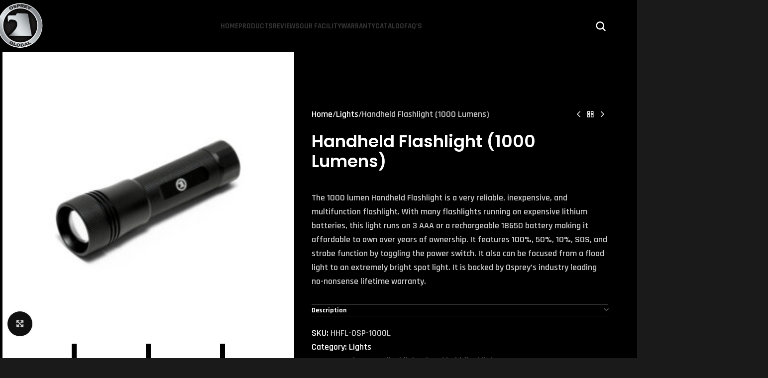

--- FILE ---
content_type: text/html; charset=UTF-8
request_url: https://ospreyscopes.com/product/handheld-flashlight-1000-lumens/
body_size: 27517
content:
<!DOCTYPE html>
<html lang="en-US">
<head>
	<meta charset="UTF-8">
	<link rel="profile" href="https://gmpg.org/xfn/11">
	<link rel="pingback" href="">

	<title>Handheld Flashlight (1000 Lumens) &#8211; Osprey Global</title>
<meta name='robots' content='max-image-preview:large' />
<link rel='dns-prefetch' href='//fonts.googleapis.com' />
<link rel="alternate" type="application/rss+xml" title="Osprey Global &raquo; Feed" href="https://ospreyscopes.com/feed/" />
<link rel="alternate" type="application/rss+xml" title="Osprey Global &raquo; Comments Feed" href="https://ospreyscopes.com/comments/feed/" />
<link rel="alternate" type="application/rss+xml" title="Osprey Global &raquo; Handheld Flashlight (1000 Lumens) Comments Feed" href="https://ospreyscopes.com/product/handheld-flashlight-1000-lumens/feed/" />
<link rel="alternate" title="oEmbed (JSON)" type="application/json+oembed" href="https://ospreyscopes.com/wp-json/oembed/1.0/embed?url=https%3A%2F%2Fospreyscopes.com%2Fproduct%2Fhandheld-flashlight-1000-lumens%2F" />
<link rel="alternate" title="oEmbed (XML)" type="text/xml+oembed" href="https://ospreyscopes.com/wp-json/oembed/1.0/embed?url=https%3A%2F%2Fospreyscopes.com%2Fproduct%2Fhandheld-flashlight-1000-lumens%2F&#038;format=xml" />
<style id='wp-img-auto-sizes-contain-inline-css' type='text/css'>
img:is([sizes=auto i],[sizes^="auto," i]){contain-intrinsic-size:3000px 1500px}
/*# sourceURL=wp-img-auto-sizes-contain-inline-css */
</style>
<link rel='stylesheet' id='wp-block-library-css' href='https://ospreyscopes.com/wp-includes/css/dist/block-library/style.min.css?ver=6.9' type='text/css' media='all' />
<style id='safe-svg-svg-icon-style-inline-css' type='text/css'>
.safe-svg-cover{text-align:center}.safe-svg-cover .safe-svg-inside{display:inline-block;max-width:100%}.safe-svg-cover svg{fill:currentColor;height:100%;max-height:100%;max-width:100%;width:100%}

/*# sourceURL=https://ospreyscopes.com/wp-content/plugins/safe-svg/dist/safe-svg-block-frontend.css */
</style>
<style id='global-styles-inline-css' type='text/css'>
:root{--wp--preset--aspect-ratio--square: 1;--wp--preset--aspect-ratio--4-3: 4/3;--wp--preset--aspect-ratio--3-4: 3/4;--wp--preset--aspect-ratio--3-2: 3/2;--wp--preset--aspect-ratio--2-3: 2/3;--wp--preset--aspect-ratio--16-9: 16/9;--wp--preset--aspect-ratio--9-16: 9/16;--wp--preset--color--black: #000000;--wp--preset--color--cyan-bluish-gray: #abb8c3;--wp--preset--color--white: #ffffff;--wp--preset--color--pale-pink: #f78da7;--wp--preset--color--vivid-red: #cf2e2e;--wp--preset--color--luminous-vivid-orange: #ff6900;--wp--preset--color--luminous-vivid-amber: #fcb900;--wp--preset--color--light-green-cyan: #7bdcb5;--wp--preset--color--vivid-green-cyan: #00d084;--wp--preset--color--pale-cyan-blue: #8ed1fc;--wp--preset--color--vivid-cyan-blue: #0693e3;--wp--preset--color--vivid-purple: #9b51e0;--wp--preset--gradient--vivid-cyan-blue-to-vivid-purple: linear-gradient(135deg,rgb(6,147,227) 0%,rgb(155,81,224) 100%);--wp--preset--gradient--light-green-cyan-to-vivid-green-cyan: linear-gradient(135deg,rgb(122,220,180) 0%,rgb(0,208,130) 100%);--wp--preset--gradient--luminous-vivid-amber-to-luminous-vivid-orange: linear-gradient(135deg,rgb(252,185,0) 0%,rgb(255,105,0) 100%);--wp--preset--gradient--luminous-vivid-orange-to-vivid-red: linear-gradient(135deg,rgb(255,105,0) 0%,rgb(207,46,46) 100%);--wp--preset--gradient--very-light-gray-to-cyan-bluish-gray: linear-gradient(135deg,rgb(238,238,238) 0%,rgb(169,184,195) 100%);--wp--preset--gradient--cool-to-warm-spectrum: linear-gradient(135deg,rgb(74,234,220) 0%,rgb(151,120,209) 20%,rgb(207,42,186) 40%,rgb(238,44,130) 60%,rgb(251,105,98) 80%,rgb(254,248,76) 100%);--wp--preset--gradient--blush-light-purple: linear-gradient(135deg,rgb(255,206,236) 0%,rgb(152,150,240) 100%);--wp--preset--gradient--blush-bordeaux: linear-gradient(135deg,rgb(254,205,165) 0%,rgb(254,45,45) 50%,rgb(107,0,62) 100%);--wp--preset--gradient--luminous-dusk: linear-gradient(135deg,rgb(255,203,112) 0%,rgb(199,81,192) 50%,rgb(65,88,208) 100%);--wp--preset--gradient--pale-ocean: linear-gradient(135deg,rgb(255,245,203) 0%,rgb(182,227,212) 50%,rgb(51,167,181) 100%);--wp--preset--gradient--electric-grass: linear-gradient(135deg,rgb(202,248,128) 0%,rgb(113,206,126) 100%);--wp--preset--gradient--midnight: linear-gradient(135deg,rgb(2,3,129) 0%,rgb(40,116,252) 100%);--wp--preset--font-size--small: 13px;--wp--preset--font-size--medium: 20px;--wp--preset--font-size--large: 36px;--wp--preset--font-size--x-large: 42px;--wp--preset--spacing--20: 0.44rem;--wp--preset--spacing--30: 0.67rem;--wp--preset--spacing--40: 1rem;--wp--preset--spacing--50: 1.5rem;--wp--preset--spacing--60: 2.25rem;--wp--preset--spacing--70: 3.38rem;--wp--preset--spacing--80: 5.06rem;--wp--preset--shadow--natural: 6px 6px 9px rgba(0, 0, 0, 0.2);--wp--preset--shadow--deep: 12px 12px 50px rgba(0, 0, 0, 0.4);--wp--preset--shadow--sharp: 6px 6px 0px rgba(0, 0, 0, 0.2);--wp--preset--shadow--outlined: 6px 6px 0px -3px rgb(255, 255, 255), 6px 6px rgb(0, 0, 0);--wp--preset--shadow--crisp: 6px 6px 0px rgb(0, 0, 0);}:where(body) { margin: 0; }.wp-site-blocks > .alignleft { float: left; margin-right: 2em; }.wp-site-blocks > .alignright { float: right; margin-left: 2em; }.wp-site-blocks > .aligncenter { justify-content: center; margin-left: auto; margin-right: auto; }:where(.is-layout-flex){gap: 0.5em;}:where(.is-layout-grid){gap: 0.5em;}.is-layout-flow > .alignleft{float: left;margin-inline-start: 0;margin-inline-end: 2em;}.is-layout-flow > .alignright{float: right;margin-inline-start: 2em;margin-inline-end: 0;}.is-layout-flow > .aligncenter{margin-left: auto !important;margin-right: auto !important;}.is-layout-constrained > .alignleft{float: left;margin-inline-start: 0;margin-inline-end: 2em;}.is-layout-constrained > .alignright{float: right;margin-inline-start: 2em;margin-inline-end: 0;}.is-layout-constrained > .aligncenter{margin-left: auto !important;margin-right: auto !important;}.is-layout-constrained > :where(:not(.alignleft):not(.alignright):not(.alignfull)){margin-left: auto !important;margin-right: auto !important;}body .is-layout-flex{display: flex;}.is-layout-flex{flex-wrap: wrap;align-items: center;}.is-layout-flex > :is(*, div){margin: 0;}body .is-layout-grid{display: grid;}.is-layout-grid > :is(*, div){margin: 0;}body{padding-top: 0px;padding-right: 0px;padding-bottom: 0px;padding-left: 0px;}a:where(:not(.wp-element-button)){text-decoration: none;}:root :where(.wp-element-button, .wp-block-button__link){background-color: #32373c;border-width: 0;color: #fff;font-family: inherit;font-size: inherit;font-style: inherit;font-weight: inherit;letter-spacing: inherit;line-height: inherit;padding-top: calc(0.667em + 2px);padding-right: calc(1.333em + 2px);padding-bottom: calc(0.667em + 2px);padding-left: calc(1.333em + 2px);text-decoration: none;text-transform: inherit;}.has-black-color{color: var(--wp--preset--color--black) !important;}.has-cyan-bluish-gray-color{color: var(--wp--preset--color--cyan-bluish-gray) !important;}.has-white-color{color: var(--wp--preset--color--white) !important;}.has-pale-pink-color{color: var(--wp--preset--color--pale-pink) !important;}.has-vivid-red-color{color: var(--wp--preset--color--vivid-red) !important;}.has-luminous-vivid-orange-color{color: var(--wp--preset--color--luminous-vivid-orange) !important;}.has-luminous-vivid-amber-color{color: var(--wp--preset--color--luminous-vivid-amber) !important;}.has-light-green-cyan-color{color: var(--wp--preset--color--light-green-cyan) !important;}.has-vivid-green-cyan-color{color: var(--wp--preset--color--vivid-green-cyan) !important;}.has-pale-cyan-blue-color{color: var(--wp--preset--color--pale-cyan-blue) !important;}.has-vivid-cyan-blue-color{color: var(--wp--preset--color--vivid-cyan-blue) !important;}.has-vivid-purple-color{color: var(--wp--preset--color--vivid-purple) !important;}.has-black-background-color{background-color: var(--wp--preset--color--black) !important;}.has-cyan-bluish-gray-background-color{background-color: var(--wp--preset--color--cyan-bluish-gray) !important;}.has-white-background-color{background-color: var(--wp--preset--color--white) !important;}.has-pale-pink-background-color{background-color: var(--wp--preset--color--pale-pink) !important;}.has-vivid-red-background-color{background-color: var(--wp--preset--color--vivid-red) !important;}.has-luminous-vivid-orange-background-color{background-color: var(--wp--preset--color--luminous-vivid-orange) !important;}.has-luminous-vivid-amber-background-color{background-color: var(--wp--preset--color--luminous-vivid-amber) !important;}.has-light-green-cyan-background-color{background-color: var(--wp--preset--color--light-green-cyan) !important;}.has-vivid-green-cyan-background-color{background-color: var(--wp--preset--color--vivid-green-cyan) !important;}.has-pale-cyan-blue-background-color{background-color: var(--wp--preset--color--pale-cyan-blue) !important;}.has-vivid-cyan-blue-background-color{background-color: var(--wp--preset--color--vivid-cyan-blue) !important;}.has-vivid-purple-background-color{background-color: var(--wp--preset--color--vivid-purple) !important;}.has-black-border-color{border-color: var(--wp--preset--color--black) !important;}.has-cyan-bluish-gray-border-color{border-color: var(--wp--preset--color--cyan-bluish-gray) !important;}.has-white-border-color{border-color: var(--wp--preset--color--white) !important;}.has-pale-pink-border-color{border-color: var(--wp--preset--color--pale-pink) !important;}.has-vivid-red-border-color{border-color: var(--wp--preset--color--vivid-red) !important;}.has-luminous-vivid-orange-border-color{border-color: var(--wp--preset--color--luminous-vivid-orange) !important;}.has-luminous-vivid-amber-border-color{border-color: var(--wp--preset--color--luminous-vivid-amber) !important;}.has-light-green-cyan-border-color{border-color: var(--wp--preset--color--light-green-cyan) !important;}.has-vivid-green-cyan-border-color{border-color: var(--wp--preset--color--vivid-green-cyan) !important;}.has-pale-cyan-blue-border-color{border-color: var(--wp--preset--color--pale-cyan-blue) !important;}.has-vivid-cyan-blue-border-color{border-color: var(--wp--preset--color--vivid-cyan-blue) !important;}.has-vivid-purple-border-color{border-color: var(--wp--preset--color--vivid-purple) !important;}.has-vivid-cyan-blue-to-vivid-purple-gradient-background{background: var(--wp--preset--gradient--vivid-cyan-blue-to-vivid-purple) !important;}.has-light-green-cyan-to-vivid-green-cyan-gradient-background{background: var(--wp--preset--gradient--light-green-cyan-to-vivid-green-cyan) !important;}.has-luminous-vivid-amber-to-luminous-vivid-orange-gradient-background{background: var(--wp--preset--gradient--luminous-vivid-amber-to-luminous-vivid-orange) !important;}.has-luminous-vivid-orange-to-vivid-red-gradient-background{background: var(--wp--preset--gradient--luminous-vivid-orange-to-vivid-red) !important;}.has-very-light-gray-to-cyan-bluish-gray-gradient-background{background: var(--wp--preset--gradient--very-light-gray-to-cyan-bluish-gray) !important;}.has-cool-to-warm-spectrum-gradient-background{background: var(--wp--preset--gradient--cool-to-warm-spectrum) !important;}.has-blush-light-purple-gradient-background{background: var(--wp--preset--gradient--blush-light-purple) !important;}.has-blush-bordeaux-gradient-background{background: var(--wp--preset--gradient--blush-bordeaux) !important;}.has-luminous-dusk-gradient-background{background: var(--wp--preset--gradient--luminous-dusk) !important;}.has-pale-ocean-gradient-background{background: var(--wp--preset--gradient--pale-ocean) !important;}.has-electric-grass-gradient-background{background: var(--wp--preset--gradient--electric-grass) !important;}.has-midnight-gradient-background{background: var(--wp--preset--gradient--midnight) !important;}.has-small-font-size{font-size: var(--wp--preset--font-size--small) !important;}.has-medium-font-size{font-size: var(--wp--preset--font-size--medium) !important;}.has-large-font-size{font-size: var(--wp--preset--font-size--large) !important;}.has-x-large-font-size{font-size: var(--wp--preset--font-size--x-large) !important;}
:where(.wp-block-post-template.is-layout-flex){gap: 1.25em;}:where(.wp-block-post-template.is-layout-grid){gap: 1.25em;}
:where(.wp-block-term-template.is-layout-flex){gap: 1.25em;}:where(.wp-block-term-template.is-layout-grid){gap: 1.25em;}
:where(.wp-block-columns.is-layout-flex){gap: 2em;}:where(.wp-block-columns.is-layout-grid){gap: 2em;}
:root :where(.wp-block-pullquote){font-size: 1.5em;line-height: 1.6;}
/*# sourceURL=global-styles-inline-css */
</style>
<style id='woocommerce-inline-inline-css' type='text/css'>
.woocommerce form .form-row .required { visibility: visible; }
/*# sourceURL=woocommerce-inline-inline-css */
</style>
<link rel='stylesheet' id='elementor-frontend-css' href='https://ospreyscopes.com/wp-content/plugins/elementor/assets/css/frontend.min.css?ver=3.34.4' type='text/css' media='all' />
<style id='elementor-frontend-inline-css' type='text/css'>
@-webkit-keyframes ha_fadeIn{0%{opacity:0}to{opacity:1}}@keyframes ha_fadeIn{0%{opacity:0}to{opacity:1}}@-webkit-keyframes ha_zoomIn{0%{opacity:0;-webkit-transform:scale3d(.3,.3,.3);transform:scale3d(.3,.3,.3)}50%{opacity:1}}@keyframes ha_zoomIn{0%{opacity:0;-webkit-transform:scale3d(.3,.3,.3);transform:scale3d(.3,.3,.3)}50%{opacity:1}}@-webkit-keyframes ha_rollIn{0%{opacity:0;-webkit-transform:translate3d(-100%,0,0) rotate3d(0,0,1,-120deg);transform:translate3d(-100%,0,0) rotate3d(0,0,1,-120deg)}to{opacity:1}}@keyframes ha_rollIn{0%{opacity:0;-webkit-transform:translate3d(-100%,0,0) rotate3d(0,0,1,-120deg);transform:translate3d(-100%,0,0) rotate3d(0,0,1,-120deg)}to{opacity:1}}@-webkit-keyframes ha_bounce{0%,20%,53%,to{-webkit-animation-timing-function:cubic-bezier(.215,.61,.355,1);animation-timing-function:cubic-bezier(.215,.61,.355,1)}40%,43%{-webkit-transform:translate3d(0,-30px,0) scaleY(1.1);transform:translate3d(0,-30px,0) scaleY(1.1);-webkit-animation-timing-function:cubic-bezier(.755,.05,.855,.06);animation-timing-function:cubic-bezier(.755,.05,.855,.06)}70%{-webkit-transform:translate3d(0,-15px,0) scaleY(1.05);transform:translate3d(0,-15px,0) scaleY(1.05);-webkit-animation-timing-function:cubic-bezier(.755,.05,.855,.06);animation-timing-function:cubic-bezier(.755,.05,.855,.06)}80%{-webkit-transition-timing-function:cubic-bezier(.215,.61,.355,1);transition-timing-function:cubic-bezier(.215,.61,.355,1);-webkit-transform:translate3d(0,0,0) scaleY(.95);transform:translate3d(0,0,0) scaleY(.95)}90%{-webkit-transform:translate3d(0,-4px,0) scaleY(1.02);transform:translate3d(0,-4px,0) scaleY(1.02)}}@keyframes ha_bounce{0%,20%,53%,to{-webkit-animation-timing-function:cubic-bezier(.215,.61,.355,1);animation-timing-function:cubic-bezier(.215,.61,.355,1)}40%,43%{-webkit-transform:translate3d(0,-30px,0) scaleY(1.1);transform:translate3d(0,-30px,0) scaleY(1.1);-webkit-animation-timing-function:cubic-bezier(.755,.05,.855,.06);animation-timing-function:cubic-bezier(.755,.05,.855,.06)}70%{-webkit-transform:translate3d(0,-15px,0) scaleY(1.05);transform:translate3d(0,-15px,0) scaleY(1.05);-webkit-animation-timing-function:cubic-bezier(.755,.05,.855,.06);animation-timing-function:cubic-bezier(.755,.05,.855,.06)}80%{-webkit-transition-timing-function:cubic-bezier(.215,.61,.355,1);transition-timing-function:cubic-bezier(.215,.61,.355,1);-webkit-transform:translate3d(0,0,0) scaleY(.95);transform:translate3d(0,0,0) scaleY(.95)}90%{-webkit-transform:translate3d(0,-4px,0) scaleY(1.02);transform:translate3d(0,-4px,0) scaleY(1.02)}}@-webkit-keyframes ha_bounceIn{0%,20%,40%,60%,80%,to{-webkit-animation-timing-function:cubic-bezier(.215,.61,.355,1);animation-timing-function:cubic-bezier(.215,.61,.355,1)}0%{opacity:0;-webkit-transform:scale3d(.3,.3,.3);transform:scale3d(.3,.3,.3)}20%{-webkit-transform:scale3d(1.1,1.1,1.1);transform:scale3d(1.1,1.1,1.1)}40%{-webkit-transform:scale3d(.9,.9,.9);transform:scale3d(.9,.9,.9)}60%{opacity:1;-webkit-transform:scale3d(1.03,1.03,1.03);transform:scale3d(1.03,1.03,1.03)}80%{-webkit-transform:scale3d(.97,.97,.97);transform:scale3d(.97,.97,.97)}to{opacity:1}}@keyframes ha_bounceIn{0%,20%,40%,60%,80%,to{-webkit-animation-timing-function:cubic-bezier(.215,.61,.355,1);animation-timing-function:cubic-bezier(.215,.61,.355,1)}0%{opacity:0;-webkit-transform:scale3d(.3,.3,.3);transform:scale3d(.3,.3,.3)}20%{-webkit-transform:scale3d(1.1,1.1,1.1);transform:scale3d(1.1,1.1,1.1)}40%{-webkit-transform:scale3d(.9,.9,.9);transform:scale3d(.9,.9,.9)}60%{opacity:1;-webkit-transform:scale3d(1.03,1.03,1.03);transform:scale3d(1.03,1.03,1.03)}80%{-webkit-transform:scale3d(.97,.97,.97);transform:scale3d(.97,.97,.97)}to{opacity:1}}@-webkit-keyframes ha_flipInX{0%{opacity:0;-webkit-transform:perspective(400px) rotate3d(1,0,0,90deg);transform:perspective(400px) rotate3d(1,0,0,90deg);-webkit-animation-timing-function:ease-in;animation-timing-function:ease-in}40%{-webkit-transform:perspective(400px) rotate3d(1,0,0,-20deg);transform:perspective(400px) rotate3d(1,0,0,-20deg);-webkit-animation-timing-function:ease-in;animation-timing-function:ease-in}60%{opacity:1;-webkit-transform:perspective(400px) rotate3d(1,0,0,10deg);transform:perspective(400px) rotate3d(1,0,0,10deg)}80%{-webkit-transform:perspective(400px) rotate3d(1,0,0,-5deg);transform:perspective(400px) rotate3d(1,0,0,-5deg)}}@keyframes ha_flipInX{0%{opacity:0;-webkit-transform:perspective(400px) rotate3d(1,0,0,90deg);transform:perspective(400px) rotate3d(1,0,0,90deg);-webkit-animation-timing-function:ease-in;animation-timing-function:ease-in}40%{-webkit-transform:perspective(400px) rotate3d(1,0,0,-20deg);transform:perspective(400px) rotate3d(1,0,0,-20deg);-webkit-animation-timing-function:ease-in;animation-timing-function:ease-in}60%{opacity:1;-webkit-transform:perspective(400px) rotate3d(1,0,0,10deg);transform:perspective(400px) rotate3d(1,0,0,10deg)}80%{-webkit-transform:perspective(400px) rotate3d(1,0,0,-5deg);transform:perspective(400px) rotate3d(1,0,0,-5deg)}}@-webkit-keyframes ha_flipInY{0%{opacity:0;-webkit-transform:perspective(400px) rotate3d(0,1,0,90deg);transform:perspective(400px) rotate3d(0,1,0,90deg);-webkit-animation-timing-function:ease-in;animation-timing-function:ease-in}40%{-webkit-transform:perspective(400px) rotate3d(0,1,0,-20deg);transform:perspective(400px) rotate3d(0,1,0,-20deg);-webkit-animation-timing-function:ease-in;animation-timing-function:ease-in}60%{opacity:1;-webkit-transform:perspective(400px) rotate3d(0,1,0,10deg);transform:perspective(400px) rotate3d(0,1,0,10deg)}80%{-webkit-transform:perspective(400px) rotate3d(0,1,0,-5deg);transform:perspective(400px) rotate3d(0,1,0,-5deg)}}@keyframes ha_flipInY{0%{opacity:0;-webkit-transform:perspective(400px) rotate3d(0,1,0,90deg);transform:perspective(400px) rotate3d(0,1,0,90deg);-webkit-animation-timing-function:ease-in;animation-timing-function:ease-in}40%{-webkit-transform:perspective(400px) rotate3d(0,1,0,-20deg);transform:perspective(400px) rotate3d(0,1,0,-20deg);-webkit-animation-timing-function:ease-in;animation-timing-function:ease-in}60%{opacity:1;-webkit-transform:perspective(400px) rotate3d(0,1,0,10deg);transform:perspective(400px) rotate3d(0,1,0,10deg)}80%{-webkit-transform:perspective(400px) rotate3d(0,1,0,-5deg);transform:perspective(400px) rotate3d(0,1,0,-5deg)}}@-webkit-keyframes ha_swing{20%{-webkit-transform:rotate3d(0,0,1,15deg);transform:rotate3d(0,0,1,15deg)}40%{-webkit-transform:rotate3d(0,0,1,-10deg);transform:rotate3d(0,0,1,-10deg)}60%{-webkit-transform:rotate3d(0,0,1,5deg);transform:rotate3d(0,0,1,5deg)}80%{-webkit-transform:rotate3d(0,0,1,-5deg);transform:rotate3d(0,0,1,-5deg)}}@keyframes ha_swing{20%{-webkit-transform:rotate3d(0,0,1,15deg);transform:rotate3d(0,0,1,15deg)}40%{-webkit-transform:rotate3d(0,0,1,-10deg);transform:rotate3d(0,0,1,-10deg)}60%{-webkit-transform:rotate3d(0,0,1,5deg);transform:rotate3d(0,0,1,5deg)}80%{-webkit-transform:rotate3d(0,0,1,-5deg);transform:rotate3d(0,0,1,-5deg)}}@-webkit-keyframes ha_slideInDown{0%{visibility:visible;-webkit-transform:translate3d(0,-100%,0);transform:translate3d(0,-100%,0)}}@keyframes ha_slideInDown{0%{visibility:visible;-webkit-transform:translate3d(0,-100%,0);transform:translate3d(0,-100%,0)}}@-webkit-keyframes ha_slideInUp{0%{visibility:visible;-webkit-transform:translate3d(0,100%,0);transform:translate3d(0,100%,0)}}@keyframes ha_slideInUp{0%{visibility:visible;-webkit-transform:translate3d(0,100%,0);transform:translate3d(0,100%,0)}}@-webkit-keyframes ha_slideInLeft{0%{visibility:visible;-webkit-transform:translate3d(-100%,0,0);transform:translate3d(-100%,0,0)}}@keyframes ha_slideInLeft{0%{visibility:visible;-webkit-transform:translate3d(-100%,0,0);transform:translate3d(-100%,0,0)}}@-webkit-keyframes ha_slideInRight{0%{visibility:visible;-webkit-transform:translate3d(100%,0,0);transform:translate3d(100%,0,0)}}@keyframes ha_slideInRight{0%{visibility:visible;-webkit-transform:translate3d(100%,0,0);transform:translate3d(100%,0,0)}}.ha_fadeIn{-webkit-animation-name:ha_fadeIn;animation-name:ha_fadeIn}.ha_zoomIn{-webkit-animation-name:ha_zoomIn;animation-name:ha_zoomIn}.ha_rollIn{-webkit-animation-name:ha_rollIn;animation-name:ha_rollIn}.ha_bounce{-webkit-transform-origin:center bottom;-ms-transform-origin:center bottom;transform-origin:center bottom;-webkit-animation-name:ha_bounce;animation-name:ha_bounce}.ha_bounceIn{-webkit-animation-name:ha_bounceIn;animation-name:ha_bounceIn;-webkit-animation-duration:.75s;-webkit-animation-duration:calc(var(--animate-duration)*.75);animation-duration:.75s;animation-duration:calc(var(--animate-duration)*.75)}.ha_flipInX,.ha_flipInY{-webkit-animation-name:ha_flipInX;animation-name:ha_flipInX;-webkit-backface-visibility:visible!important;backface-visibility:visible!important}.ha_flipInY{-webkit-animation-name:ha_flipInY;animation-name:ha_flipInY}.ha_swing{-webkit-transform-origin:top center;-ms-transform-origin:top center;transform-origin:top center;-webkit-animation-name:ha_swing;animation-name:ha_swing}.ha_slideInDown{-webkit-animation-name:ha_slideInDown;animation-name:ha_slideInDown}.ha_slideInUp{-webkit-animation-name:ha_slideInUp;animation-name:ha_slideInUp}.ha_slideInLeft{-webkit-animation-name:ha_slideInLeft;animation-name:ha_slideInLeft}.ha_slideInRight{-webkit-animation-name:ha_slideInRight;animation-name:ha_slideInRight}.ha-css-transform-yes{-webkit-transition-duration:var(--ha-tfx-transition-duration, .2s);transition-duration:var(--ha-tfx-transition-duration, .2s);-webkit-transition-property:-webkit-transform;transition-property:transform;transition-property:transform,-webkit-transform;-webkit-transform:translate(var(--ha-tfx-translate-x, 0),var(--ha-tfx-translate-y, 0)) scale(var(--ha-tfx-scale-x, 1),var(--ha-tfx-scale-y, 1)) skew(var(--ha-tfx-skew-x, 0),var(--ha-tfx-skew-y, 0)) rotateX(var(--ha-tfx-rotate-x, 0)) rotateY(var(--ha-tfx-rotate-y, 0)) rotateZ(var(--ha-tfx-rotate-z, 0));transform:translate(var(--ha-tfx-translate-x, 0),var(--ha-tfx-translate-y, 0)) scale(var(--ha-tfx-scale-x, 1),var(--ha-tfx-scale-y, 1)) skew(var(--ha-tfx-skew-x, 0),var(--ha-tfx-skew-y, 0)) rotateX(var(--ha-tfx-rotate-x, 0)) rotateY(var(--ha-tfx-rotate-y, 0)) rotateZ(var(--ha-tfx-rotate-z, 0))}.ha-css-transform-yes:hover{-webkit-transform:translate(var(--ha-tfx-translate-x-hover, var(--ha-tfx-translate-x, 0)),var(--ha-tfx-translate-y-hover, var(--ha-tfx-translate-y, 0))) scale(var(--ha-tfx-scale-x-hover, var(--ha-tfx-scale-x, 1)),var(--ha-tfx-scale-y-hover, var(--ha-tfx-scale-y, 1))) skew(var(--ha-tfx-skew-x-hover, var(--ha-tfx-skew-x, 0)),var(--ha-tfx-skew-y-hover, var(--ha-tfx-skew-y, 0))) rotateX(var(--ha-tfx-rotate-x-hover, var(--ha-tfx-rotate-x, 0))) rotateY(var(--ha-tfx-rotate-y-hover, var(--ha-tfx-rotate-y, 0))) rotateZ(var(--ha-tfx-rotate-z-hover, var(--ha-tfx-rotate-z, 0)));transform:translate(var(--ha-tfx-translate-x-hover, var(--ha-tfx-translate-x, 0)),var(--ha-tfx-translate-y-hover, var(--ha-tfx-translate-y, 0))) scale(var(--ha-tfx-scale-x-hover, var(--ha-tfx-scale-x, 1)),var(--ha-tfx-scale-y-hover, var(--ha-tfx-scale-y, 1))) skew(var(--ha-tfx-skew-x-hover, var(--ha-tfx-skew-x, 0)),var(--ha-tfx-skew-y-hover, var(--ha-tfx-skew-y, 0))) rotateX(var(--ha-tfx-rotate-x-hover, var(--ha-tfx-rotate-x, 0))) rotateY(var(--ha-tfx-rotate-y-hover, var(--ha-tfx-rotate-y, 0))) rotateZ(var(--ha-tfx-rotate-z-hover, var(--ha-tfx-rotate-z, 0)))}.happy-addon>.elementor-widget-container{word-wrap:break-word;overflow-wrap:break-word}.happy-addon>.elementor-widget-container,.happy-addon>.elementor-widget-container *{-webkit-box-sizing:border-box;box-sizing:border-box}.happy-addon:not(:has(.elementor-widget-container)),.happy-addon:not(:has(.elementor-widget-container)) *{-webkit-box-sizing:border-box;box-sizing:border-box;word-wrap:break-word;overflow-wrap:break-word}.happy-addon p:empty{display:none}.happy-addon .elementor-inline-editing{min-height:auto!important}.happy-addon-pro img{max-width:100%;height:auto;-o-object-fit:cover;object-fit:cover}.ha-screen-reader-text{position:absolute;overflow:hidden;clip:rect(1px,1px,1px,1px);margin:-1px;padding:0;width:1px;height:1px;border:0;word-wrap:normal!important;-webkit-clip-path:inset(50%);clip-path:inset(50%)}.ha-has-bg-overlay>.elementor-widget-container{position:relative;z-index:1}.ha-has-bg-overlay>.elementor-widget-container:before{position:absolute;top:0;left:0;z-index:-1;width:100%;height:100%;content:""}.ha-has-bg-overlay:not(:has(.elementor-widget-container)){position:relative;z-index:1}.ha-has-bg-overlay:not(:has(.elementor-widget-container)):before{position:absolute;top:0;left:0;z-index:-1;width:100%;height:100%;content:""}.ha-popup--is-enabled .ha-js-popup,.ha-popup--is-enabled .ha-js-popup img{cursor:-webkit-zoom-in!important;cursor:zoom-in!important}.mfp-wrap .mfp-arrow,.mfp-wrap .mfp-close{background-color:transparent}.mfp-wrap .mfp-arrow:focus,.mfp-wrap .mfp-close:focus{outline-width:thin}.ha-advanced-tooltip-enable{position:relative;cursor:pointer;--ha-tooltip-arrow-color:black;--ha-tooltip-arrow-distance:0}.ha-advanced-tooltip-enable .ha-advanced-tooltip-content{position:absolute;z-index:999;display:none;padding:5px 0;width:120px;height:auto;border-radius:6px;background-color:#000;color:#fff;text-align:center;opacity:0}.ha-advanced-tooltip-enable .ha-advanced-tooltip-content::after{position:absolute;border-width:5px;border-style:solid;content:""}.ha-advanced-tooltip-enable .ha-advanced-tooltip-content.no-arrow::after{visibility:hidden}.ha-advanced-tooltip-enable .ha-advanced-tooltip-content.show{display:inline-block;opacity:1}.ha-advanced-tooltip-enable.ha-advanced-tooltip-top .ha-advanced-tooltip-content,body[data-elementor-device-mode=tablet] .ha-advanced-tooltip-enable.ha-advanced-tooltip-tablet-top .ha-advanced-tooltip-content{top:unset;right:0;bottom:calc(101% + var(--ha-tooltip-arrow-distance));left:0;margin:0 auto}.ha-advanced-tooltip-enable.ha-advanced-tooltip-top .ha-advanced-tooltip-content::after,body[data-elementor-device-mode=tablet] .ha-advanced-tooltip-enable.ha-advanced-tooltip-tablet-top .ha-advanced-tooltip-content::after{top:100%;right:unset;bottom:unset;left:50%;border-color:var(--ha-tooltip-arrow-color) transparent transparent transparent;-webkit-transform:translateX(-50%);-ms-transform:translateX(-50%);transform:translateX(-50%)}.ha-advanced-tooltip-enable.ha-advanced-tooltip-bottom .ha-advanced-tooltip-content,body[data-elementor-device-mode=tablet] .ha-advanced-tooltip-enable.ha-advanced-tooltip-tablet-bottom .ha-advanced-tooltip-content{top:calc(101% + var(--ha-tooltip-arrow-distance));right:0;bottom:unset;left:0;margin:0 auto}.ha-advanced-tooltip-enable.ha-advanced-tooltip-bottom .ha-advanced-tooltip-content::after,body[data-elementor-device-mode=tablet] .ha-advanced-tooltip-enable.ha-advanced-tooltip-tablet-bottom .ha-advanced-tooltip-content::after{top:unset;right:unset;bottom:100%;left:50%;border-color:transparent transparent var(--ha-tooltip-arrow-color) transparent;-webkit-transform:translateX(-50%);-ms-transform:translateX(-50%);transform:translateX(-50%)}.ha-advanced-tooltip-enable.ha-advanced-tooltip-left .ha-advanced-tooltip-content,body[data-elementor-device-mode=tablet] .ha-advanced-tooltip-enable.ha-advanced-tooltip-tablet-left .ha-advanced-tooltip-content{top:50%;right:calc(101% + var(--ha-tooltip-arrow-distance));bottom:unset;left:unset;-webkit-transform:translateY(-50%);-ms-transform:translateY(-50%);transform:translateY(-50%)}.ha-advanced-tooltip-enable.ha-advanced-tooltip-left .ha-advanced-tooltip-content::after,body[data-elementor-device-mode=tablet] .ha-advanced-tooltip-enable.ha-advanced-tooltip-tablet-left .ha-advanced-tooltip-content::after{top:50%;right:unset;bottom:unset;left:100%;border-color:transparent transparent transparent var(--ha-tooltip-arrow-color);-webkit-transform:translateY(-50%);-ms-transform:translateY(-50%);transform:translateY(-50%)}.ha-advanced-tooltip-enable.ha-advanced-tooltip-right .ha-advanced-tooltip-content,body[data-elementor-device-mode=tablet] .ha-advanced-tooltip-enable.ha-advanced-tooltip-tablet-right .ha-advanced-tooltip-content{top:50%;right:unset;bottom:unset;left:calc(101% + var(--ha-tooltip-arrow-distance));-webkit-transform:translateY(-50%);-ms-transform:translateY(-50%);transform:translateY(-50%)}.ha-advanced-tooltip-enable.ha-advanced-tooltip-right .ha-advanced-tooltip-content::after,body[data-elementor-device-mode=tablet] .ha-advanced-tooltip-enable.ha-advanced-tooltip-tablet-right .ha-advanced-tooltip-content::after{top:50%;right:100%;bottom:unset;left:unset;border-color:transparent var(--ha-tooltip-arrow-color) transparent transparent;-webkit-transform:translateY(-50%);-ms-transform:translateY(-50%);transform:translateY(-50%)}body[data-elementor-device-mode=mobile] .ha-advanced-tooltip-enable.ha-advanced-tooltip-mobile-top .ha-advanced-tooltip-content{top:unset;right:0;bottom:calc(101% + var(--ha-tooltip-arrow-distance));left:0;margin:0 auto}body[data-elementor-device-mode=mobile] .ha-advanced-tooltip-enable.ha-advanced-tooltip-mobile-top .ha-advanced-tooltip-content::after{top:100%;right:unset;bottom:unset;left:50%;border-color:var(--ha-tooltip-arrow-color) transparent transparent transparent;-webkit-transform:translateX(-50%);-ms-transform:translateX(-50%);transform:translateX(-50%)}body[data-elementor-device-mode=mobile] .ha-advanced-tooltip-enable.ha-advanced-tooltip-mobile-bottom .ha-advanced-tooltip-content{top:calc(101% + var(--ha-tooltip-arrow-distance));right:0;bottom:unset;left:0;margin:0 auto}body[data-elementor-device-mode=mobile] .ha-advanced-tooltip-enable.ha-advanced-tooltip-mobile-bottom .ha-advanced-tooltip-content::after{top:unset;right:unset;bottom:100%;left:50%;border-color:transparent transparent var(--ha-tooltip-arrow-color) transparent;-webkit-transform:translateX(-50%);-ms-transform:translateX(-50%);transform:translateX(-50%)}body[data-elementor-device-mode=mobile] .ha-advanced-tooltip-enable.ha-advanced-tooltip-mobile-left .ha-advanced-tooltip-content{top:50%;right:calc(101% + var(--ha-tooltip-arrow-distance));bottom:unset;left:unset;-webkit-transform:translateY(-50%);-ms-transform:translateY(-50%);transform:translateY(-50%)}body[data-elementor-device-mode=mobile] .ha-advanced-tooltip-enable.ha-advanced-tooltip-mobile-left .ha-advanced-tooltip-content::after{top:50%;right:unset;bottom:unset;left:100%;border-color:transparent transparent transparent var(--ha-tooltip-arrow-color);-webkit-transform:translateY(-50%);-ms-transform:translateY(-50%);transform:translateY(-50%)}body[data-elementor-device-mode=mobile] .ha-advanced-tooltip-enable.ha-advanced-tooltip-mobile-right .ha-advanced-tooltip-content{top:50%;right:unset;bottom:unset;left:calc(101% + var(--ha-tooltip-arrow-distance));-webkit-transform:translateY(-50%);-ms-transform:translateY(-50%);transform:translateY(-50%)}body[data-elementor-device-mode=mobile] .ha-advanced-tooltip-enable.ha-advanced-tooltip-mobile-right .ha-advanced-tooltip-content::after{top:50%;right:100%;bottom:unset;left:unset;border-color:transparent var(--ha-tooltip-arrow-color) transparent transparent;-webkit-transform:translateY(-50%);-ms-transform:translateY(-50%);transform:translateY(-50%)}body.elementor-editor-active .happy-addon.ha-gravityforms .gform_wrapper{display:block!important}.ha-scroll-to-top-wrap.ha-scroll-to-top-hide{display:none}.ha-scroll-to-top-wrap.edit-mode,.ha-scroll-to-top-wrap.single-page-off{display:none!important}.ha-scroll-to-top-button{position:fixed;right:15px;bottom:15px;z-index:9999;display:-webkit-box;display:-webkit-flex;display:-ms-flexbox;display:flex;-webkit-box-align:center;-webkit-align-items:center;align-items:center;-ms-flex-align:center;-webkit-box-pack:center;-ms-flex-pack:center;-webkit-justify-content:center;justify-content:center;width:50px;height:50px;border-radius:50px;background-color:#5636d1;color:#fff;text-align:center;opacity:1;cursor:pointer;-webkit-transition:all .3s;transition:all .3s}.ha-scroll-to-top-button i{color:#fff;font-size:16px}.ha-scroll-to-top-button:hover{background-color:#e2498a}
/*# sourceURL=elementor-frontend-inline-css */
</style>
<link rel='stylesheet' id='widget-image-box-css' href='https://ospreyscopes.com/wp-content/plugins/elementor/assets/css/widget-image-box.min.css?ver=3.34.4' type='text/css' media='all' />
<link rel='stylesheet' id='swiper-css' href='https://ospreyscopes.com/wp-content/plugins/elementor/assets/lib/swiper/v8/css/swiper.min.css?ver=8.4.5' type='text/css' media='all' />
<link rel='stylesheet' id='e-swiper-css' href='https://ospreyscopes.com/wp-content/plugins/elementor/assets/css/conditionals/e-swiper.min.css?ver=3.34.4' type='text/css' media='all' />
<link rel='stylesheet' id='widget-image-carousel-css' href='https://ospreyscopes.com/wp-content/plugins/elementor/assets/css/widget-image-carousel.min.css?ver=3.34.4' type='text/css' media='all' />
<link rel='stylesheet' id='widget-image-css' href='https://ospreyscopes.com/wp-content/plugins/elementor/assets/css/widget-image.min.css?ver=3.34.4' type='text/css' media='all' />
<link rel='stylesheet' id='widget-heading-css' href='https://ospreyscopes.com/wp-content/plugins/elementor/assets/css/widget-heading.min.css?ver=3.34.4' type='text/css' media='all' />
<link rel='stylesheet' id='widget-icon-list-css' href='https://ospreyscopes.com/wp-content/plugins/elementor/assets/css/widget-icon-list.min.css?ver=3.34.4' type='text/css' media='all' />
<link rel='stylesheet' id='widget-social-icons-css' href='https://ospreyscopes.com/wp-content/plugins/elementor/assets/css/widget-social-icons.min.css?ver=3.34.4' type='text/css' media='all' />
<link rel='stylesheet' id='e-apple-webkit-css' href='https://ospreyscopes.com/wp-content/plugins/elementor/assets/css/conditionals/apple-webkit.min.css?ver=3.34.4' type='text/css' media='all' />
<link rel='stylesheet' id='elementor-post-11-css' href='https://ospreyscopes.com/wp-content/uploads/elementor/css/post-11.css?ver=1769974567' type='text/css' media='all' />
<link rel='stylesheet' id='elementor-post-15851-css' href='https://ospreyscopes.com/wp-content/uploads/elementor/css/post-15851.css?ver=1769974568' type='text/css' media='all' />
<link rel='stylesheet' id='happy-icons-css' href='https://ospreyscopes.com/wp-content/plugins/happy-elementor-addons/assets/fonts/style.min.css?ver=3.20.7' type='text/css' media='all' />
<link rel='stylesheet' id='wd-style-base-css' href='https://ospreyscopes.com/wp-content/themes/woodmart/css/parts/base.min.css?ver=8.2.5' type='text/css' media='all' />
<link rel='stylesheet' id='wd-helpers-wpb-elem-css' href='https://ospreyscopes.com/wp-content/themes/woodmart/css/parts/helpers-wpb-elem.min.css?ver=8.2.5' type='text/css' media='all' />
<link rel='stylesheet' id='wd-elementor-base-css' href='https://ospreyscopes.com/wp-content/themes/woodmart/css/parts/int-elem-base.min.css?ver=8.2.5' type='text/css' media='all' />
<link rel='stylesheet' id='wd-elementor-pro-base-css' href='https://ospreyscopes.com/wp-content/themes/woodmart/css/parts/int-elementor-pro.min.css?ver=8.2.5' type='text/css' media='all' />
<link rel='stylesheet' id='wd-int-wordfence-css' href='https://ospreyscopes.com/wp-content/themes/woodmart/css/parts/int-wordfence.min.css?ver=8.2.5' type='text/css' media='all' />
<link rel='stylesheet' id='wd-woocommerce-base-css' href='https://ospreyscopes.com/wp-content/themes/woodmart/css/parts/woocommerce-base.min.css?ver=8.2.5' type='text/css' media='all' />
<link rel='stylesheet' id='wd-mod-star-rating-css' href='https://ospreyscopes.com/wp-content/themes/woodmart/css/parts/mod-star-rating.min.css?ver=8.2.5' type='text/css' media='all' />
<link rel='stylesheet' id='wd-woocommerce-block-notices-css' href='https://ospreyscopes.com/wp-content/themes/woodmart/css/parts/woo-mod-block-notices.min.css?ver=8.2.5' type='text/css' media='all' />
<link rel='stylesheet' id='wd-woo-mod-quantity-css' href='https://ospreyscopes.com/wp-content/themes/woodmart/css/parts/woo-mod-quantity.min.css?ver=8.2.5' type='text/css' media='all' />
<link rel='stylesheet' id='wd-woo-single-prod-el-base-css' href='https://ospreyscopes.com/wp-content/themes/woodmart/css/parts/woo-single-prod-el-base.min.css?ver=8.2.5' type='text/css' media='all' />
<link rel='stylesheet' id='wd-woo-mod-stock-status-css' href='https://ospreyscopes.com/wp-content/themes/woodmart/css/parts/woo-mod-stock-status.min.css?ver=8.2.5' type='text/css' media='all' />
<link rel='stylesheet' id='wd-woo-mod-shop-attributes-css' href='https://ospreyscopes.com/wp-content/themes/woodmart/css/parts/woo-mod-shop-attributes.min.css?ver=8.2.5' type='text/css' media='all' />
<link rel='stylesheet' id='wd-wp-blocks-css' href='https://ospreyscopes.com/wp-content/themes/woodmart/css/parts/wp-blocks.min.css?ver=8.2.5' type='text/css' media='all' />
<link rel='stylesheet' id='wd-header-base-css' href='https://ospreyscopes.com/wp-content/themes/woodmart/css/parts/header-base.min.css?ver=8.2.5' type='text/css' media='all' />
<link rel='stylesheet' id='wd-mod-tools-css' href='https://ospreyscopes.com/wp-content/themes/woodmart/css/parts/mod-tools.min.css?ver=8.2.5' type='text/css' media='all' />
<link rel='stylesheet' id='wd-header-search-css' href='https://ospreyscopes.com/wp-content/themes/woodmart/css/parts/header-el-search.min.css?ver=8.2.5' type='text/css' media='all' />
<link rel='stylesheet' id='wd-wd-search-form-css' href='https://ospreyscopes.com/wp-content/themes/woodmart/css/parts/wd-search-form.min.css?ver=8.2.5' type='text/css' media='all' />
<link rel='stylesheet' id='wd-wd-search-results-css' href='https://ospreyscopes.com/wp-content/themes/woodmart/css/parts/wd-search-results.min.css?ver=8.2.5' type='text/css' media='all' />
<link rel='stylesheet' id='wd-wd-search-dropdown-css' href='https://ospreyscopes.com/wp-content/themes/woodmart/css/parts/wd-search-dropdown.min.css?ver=8.2.5' type='text/css' media='all' />
<link rel='stylesheet' id='wd-header-mobile-nav-dropdown-css' href='https://ospreyscopes.com/wp-content/themes/woodmart/css/parts/header-el-mobile-nav-dropdown.min.css?ver=8.2.5' type='text/css' media='all' />
<link rel='stylesheet' id='wd-woo-single-prod-builder-css' href='https://ospreyscopes.com/wp-content/themes/woodmart/css/parts/woo-single-prod-builder.min.css?ver=8.2.5' type='text/css' media='all' />
<link rel='stylesheet' id='wd-woo-single-prod-el-gallery-css' href='https://ospreyscopes.com/wp-content/themes/woodmart/css/parts/woo-single-prod-el-gallery.min.css?ver=8.2.5' type='text/css' media='all' />
<link rel='stylesheet' id='wd-swiper-css' href='https://ospreyscopes.com/wp-content/themes/woodmart/css/parts/lib-swiper.min.css?ver=8.2.5' type='text/css' media='all' />
<link rel='stylesheet' id='wd-swiper-arrows-css' href='https://ospreyscopes.com/wp-content/themes/woodmart/css/parts/lib-swiper-arrows.min.css?ver=8.2.5' type='text/css' media='all' />
<link rel='stylesheet' id='wd-photoswipe-css' href='https://ospreyscopes.com/wp-content/themes/woodmart/css/parts/lib-photoswipe.min.css?ver=8.2.5' type='text/css' media='all' />
<link rel='stylesheet' id='wd-woo-single-prod-el-navigation-css' href='https://ospreyscopes.com/wp-content/themes/woodmart/css/parts/woo-single-prod-el-navigation.min.css?ver=8.2.5' type='text/css' media='all' />
<link rel='stylesheet' id='wd-woo-single-prod-el-reviews-css' href='https://ospreyscopes.com/wp-content/themes/woodmart/css/parts/woo-single-prod-el-reviews.min.css?ver=8.2.5' type='text/css' media='all' />
<link rel='stylesheet' id='wd-woo-single-prod-el-reviews-style-1-css' href='https://ospreyscopes.com/wp-content/themes/woodmart/css/parts/woo-single-prod-el-reviews-style-1.min.css?ver=8.2.5' type='text/css' media='all' />
<link rel='stylesheet' id='wd-accordion-elem-wpb-css' href='https://ospreyscopes.com/wp-content/themes/woodmart/css/parts/el-accordion-wpb-elem.min.css?ver=8.2.5' type='text/css' media='all' />
<link rel='stylesheet' id='wd-accordion-css' href='https://ospreyscopes.com/wp-content/themes/woodmart/css/parts/el-accordion.min.css?ver=8.2.5' type='text/css' media='all' />
<link rel='stylesheet' id='wd-post-types-mod-comments-css' href='https://ospreyscopes.com/wp-content/themes/woodmart/css/parts/post-types-mod-comments.min.css?ver=8.2.5' type='text/css' media='all' />
<link rel='stylesheet' id='wd-section-title-css' href='https://ospreyscopes.com/wp-content/themes/woodmart/css/parts/el-section-title.min.css?ver=8.2.5' type='text/css' media='all' />
<link rel='stylesheet' id='wd-section-title-style-simple-and-brd-css' href='https://ospreyscopes.com/wp-content/themes/woodmart/css/parts/el-section-title-style-simple-and-brd.min.css?ver=8.2.5' type='text/css' media='all' />
<link rel='stylesheet' id='wd-product-loop-css' href='https://ospreyscopes.com/wp-content/themes/woodmart/css/parts/woo-product-loop.min.css?ver=8.2.5' type='text/css' media='all' />
<link rel='stylesheet' id='wd-product-loop-tiled-css' href='https://ospreyscopes.com/wp-content/themes/woodmart/css/parts/woo-product-loop-tiled.min.css?ver=8.2.5' type='text/css' media='all' />
<link rel='stylesheet' id='wd-swiper-pagin-css' href='https://ospreyscopes.com/wp-content/themes/woodmart/css/parts/lib-swiper-pagin.min.css?ver=8.2.5' type='text/css' media='all' />
<link rel='stylesheet' id='wd-widget-collapse-css' href='https://ospreyscopes.com/wp-content/themes/woodmart/css/parts/opt-widget-collapse.min.css?ver=8.2.5' type='text/css' media='all' />
<link rel='stylesheet' id='wd-footer-base-css' href='https://ospreyscopes.com/wp-content/themes/woodmart/css/parts/footer-base.min.css?ver=8.2.5' type='text/css' media='all' />
<link rel='stylesheet' id='wd-scroll-top-css' href='https://ospreyscopes.com/wp-content/themes/woodmart/css/parts/opt-scrolltotop.min.css?ver=8.2.5' type='text/css' media='all' />
<link rel='stylesheet' id='wd-bottom-toolbar-css' href='https://ospreyscopes.com/wp-content/themes/woodmart/css/parts/opt-bottom-toolbar.min.css?ver=8.2.5' type='text/css' media='all' />
<link rel='stylesheet' id='wd-header-elements-base-css' href='https://ospreyscopes.com/wp-content/themes/woodmart/css/parts/header-el-base.min.css?ver=8.2.5' type='text/css' media='all' />
<link rel='stylesheet' id='wd-header-cart-css' href='https://ospreyscopes.com/wp-content/themes/woodmart/css/parts/header-el-cart.min.css?ver=8.2.5' type='text/css' media='all' />
<link rel='stylesheet' id='wd-header-my-account-css' href='https://ospreyscopes.com/wp-content/themes/woodmart/css/parts/header-el-my-account.min.css?ver=8.2.5' type='text/css' media='all' />
<link rel='stylesheet' id='xts-google-fonts-css' href='https://fonts.googleapis.com/css?family=Rajdhani%3A400%2C600%2C700%2C500%7CPoppins%3A400%2C600%2C500%7CLato%3A400%2C700&#038;ver=8.2.5' type='text/css' media='all' />
<link rel='stylesheet' id='elementor-gf-local-genos-css' href='https://ospreyscopes.com/wp-content/uploads/elementor/google-fonts/css/genos.css?ver=1742225032' type='text/css' media='all' />
<link rel='stylesheet' id='elementor-gf-local-poppins-css' href='https://ospreyscopes.com/wp-content/uploads/elementor/google-fonts/css/poppins.css?ver=1742225032' type='text/css' media='all' />
<link rel='stylesheet' id='elementor-gf-local-roboto-css' href='https://ospreyscopes.com/wp-content/uploads/elementor/google-fonts/css/roboto.css?ver=1742225034' type='text/css' media='all' />
<script type="text/javascript" src="https://ospreyscopes.com/wp-includes/js/jquery/jquery.min.js?ver=3.7.1" id="jquery-core-js"></script>
<script type="text/javascript" src="https://ospreyscopes.com/wp-includes/js/jquery/jquery-migrate.min.js?ver=3.4.1" id="jquery-migrate-js"></script>
<script type="text/javascript" src="https://ospreyscopes.com/wp-content/plugins/woocommerce/assets/js/jquery-blockui/jquery.blockUI.min.js?ver=2.7.0-wc.10.4.3" id="wc-jquery-blockui-js" defer="defer" data-wp-strategy="defer"></script>
<script type="text/javascript" id="wc-add-to-cart-js-extra">
/* <![CDATA[ */
var wc_add_to_cart_params = {"ajax_url":"/wp-admin/admin-ajax.php","wc_ajax_url":"/?wc-ajax=%%endpoint%%","i18n_view_cart":"View cart","cart_url":"https://ospreyscopes.com","is_cart":"","cart_redirect_after_add":"no"};
//# sourceURL=wc-add-to-cart-js-extra
/* ]]> */
</script>
<script type="text/javascript" src="https://ospreyscopes.com/wp-content/plugins/woocommerce/assets/js/frontend/add-to-cart.min.js?ver=10.4.3" id="wc-add-to-cart-js" defer="defer" data-wp-strategy="defer"></script>
<script type="text/javascript" src="https://ospreyscopes.com/wp-content/plugins/woocommerce/assets/js/zoom/jquery.zoom.min.js?ver=1.7.21-wc.10.4.3" id="wc-zoom-js" defer="defer" data-wp-strategy="defer"></script>
<script type="text/javascript" id="wc-single-product-js-extra">
/* <![CDATA[ */
var wc_single_product_params = {"i18n_required_rating_text":"Please select a rating","i18n_rating_options":["1 of 5 stars","2 of 5 stars","3 of 5 stars","4 of 5 stars","5 of 5 stars"],"i18n_product_gallery_trigger_text":"View full-screen image gallery","review_rating_required":"yes","flexslider":{"rtl":false,"animation":"slide","smoothHeight":true,"directionNav":false,"controlNav":"thumbnails","slideshow":false,"animationSpeed":500,"animationLoop":false,"allowOneSlide":false},"zoom_enabled":"","zoom_options":[],"photoswipe_enabled":"","photoswipe_options":{"shareEl":false,"closeOnScroll":false,"history":false,"hideAnimationDuration":0,"showAnimationDuration":0},"flexslider_enabled":""};
//# sourceURL=wc-single-product-js-extra
/* ]]> */
</script>
<script type="text/javascript" src="https://ospreyscopes.com/wp-content/plugins/woocommerce/assets/js/frontend/single-product.min.js?ver=10.4.3" id="wc-single-product-js" defer="defer" data-wp-strategy="defer"></script>
<script type="text/javascript" src="https://ospreyscopes.com/wp-content/plugins/woocommerce/assets/js/js-cookie/js.cookie.min.js?ver=2.1.4-wc.10.4.3" id="wc-js-cookie-js" defer="defer" data-wp-strategy="defer"></script>
<script type="text/javascript" id="woocommerce-js-extra">
/* <![CDATA[ */
var woocommerce_params = {"ajax_url":"/wp-admin/admin-ajax.php","wc_ajax_url":"/?wc-ajax=%%endpoint%%","i18n_password_show":"Show password","i18n_password_hide":"Hide password"};
//# sourceURL=woocommerce-js-extra
/* ]]> */
</script>
<script type="text/javascript" src="https://ospreyscopes.com/wp-content/plugins/woocommerce/assets/js/frontend/woocommerce.min.js?ver=10.4.3" id="woocommerce-js" defer="defer" data-wp-strategy="defer"></script>
<script type="text/javascript" src="https://ospreyscopes.com/wp-content/themes/woodmart/js/libs/device.min.js?ver=8.2.5" id="wd-device-library-js"></script>
<script type="text/javascript" src="https://ospreyscopes.com/wp-content/themes/woodmart/js/scripts/global/scrollBar.min.js?ver=8.2.5" id="wd-scrollbar-js"></script>
<script type="text/javascript" src="https://ospreyscopes.com/wp-content/plugins/happy-elementor-addons/assets/vendor/dom-purify/purify.min.js?ver=3.1.6" id="dom-purify-js"></script>
<link rel="https://api.w.org/" href="https://ospreyscopes.com/wp-json/" /><link rel="alternate" title="JSON" type="application/json" href="https://ospreyscopes.com/wp-json/wp/v2/product/324" /><link rel="EditURI" type="application/rsd+xml" title="RSD" href="https://ospreyscopes.com/xmlrpc.php?rsd" />
<meta name="generator" content="WordPress 6.9" />
<meta name="generator" content="WooCommerce 10.4.3" />
<link rel="canonical" href="https://ospreyscopes.com/product/handheld-flashlight-1000-lumens/" />
<link rel='shortlink' href='https://ospreyscopes.com/?p=324' />
<meta name="pinterest-rich-pin" content="false" />					<meta name="viewport" content="width=device-width, initial-scale=1.0, maximum-scale=1.0, user-scalable=no">
										<noscript><style>.woocommerce-product-gallery{ opacity: 1 !important; }</style></noscript>
	<meta name="generator" content="Elementor 3.34.4; features: e_font_icon_svg, additional_custom_breakpoints; settings: css_print_method-external, google_font-enabled, font_display-swap">
			<style>
				.e-con.e-parent:nth-of-type(n+4):not(.e-lazyloaded):not(.e-no-lazyload),
				.e-con.e-parent:nth-of-type(n+4):not(.e-lazyloaded):not(.e-no-lazyload) * {
					background-image: none !important;
				}
				@media screen and (max-height: 1024px) {
					.e-con.e-parent:nth-of-type(n+3):not(.e-lazyloaded):not(.e-no-lazyload),
					.e-con.e-parent:nth-of-type(n+3):not(.e-lazyloaded):not(.e-no-lazyload) * {
						background-image: none !important;
					}
				}
				@media screen and (max-height: 640px) {
					.e-con.e-parent:nth-of-type(n+2):not(.e-lazyloaded):not(.e-no-lazyload),
					.e-con.e-parent:nth-of-type(n+2):not(.e-lazyloaded):not(.e-no-lazyload) * {
						background-image: none !important;
					}
				}
			</style>
			<!-- Google tag (gtag.js) -->
<script async src="https://www.googletagmanager.com/gtag/js?id=G-DDZFPM82Q9"></script>
<script>
  window.dataLayer = window.dataLayer || [];
  function gtag(){dataLayer.push(arguments);}
  gtag('js', new Date());

  gtag('config', 'G-DDZFPM82Q9');
</script><link rel="icon" href="https://ospreyscopes.com/wp-content/uploads/2023/11/cropped-Osprey-Logo-Circle-300x275-1-32x32.png" sizes="32x32" />
<link rel="icon" href="https://ospreyscopes.com/wp-content/uploads/2023/11/cropped-Osprey-Logo-Circle-300x275-1-192x192.png" sizes="192x192" />
<link rel="apple-touch-icon" href="https://ospreyscopes.com/wp-content/uploads/2023/11/cropped-Osprey-Logo-Circle-300x275-1-180x180.png" />
<meta name="msapplication-TileImage" content="https://ospreyscopes.com/wp-content/uploads/2023/11/cropped-Osprey-Logo-Circle-300x275-1-270x270.png" />
		<style type="text/css" id="wp-custom-css">
			.wd-prefooter {
    padding-bottom: 40px;
    background-color: #000000;
}

.wd-prefooter {
    padding-bottom: 40px;
    background-color: #000000;
}

.product-grid-item :is(.wd-product-cats,.wd-product-brands-links) a {
    display: inline-block;
    color: black;
}

.product.wd-hover-fw-button .wd-add-btn>a {
    width: 100%;
    border-radius: var(--btn-accented-brd-radius);
	color: #ffff;

}




.product.wd-hover-fw-button .wd-add-btn>a {
    width: 100%;
    border-radius: var(--btn-accented-brd-radius);
    color: #ffff;
    display: none !important;
}



form.cart :where(.single_add_to_cart_button,.wd-buy-now-btn,.quantity) {
    display: none !important;
}



.product.wd-hover-base .wd-bottom-actions:not(.wd-add-small-btn) .wd-add-btn>a {
    border-radius: var(--btn-accented-brd-radius);
    color: var(--btn-accented-color);
    box-shadow: var(--btn-accented-box-shadow);
    background-color: var(--btn-accented-bgcolor);
    text-transform: var(--btn-accented-transform, var(--btn-transform));
    font-weight: var(--btn-accented-font-weight, var(--btn-font-weight));
    font-family: var(--btn-accented-font-family, var(--btn-font-family));
    font-style: var(--btn-accented-font-style, var(--btn-font-style));
    min-height: unset;
    display: none !important;
}

.wd-prefooter {
    padding-bottom: 40px;
    background-color: #000000;
}





.wd-toolbar.wd-toolbar-label-show {
    display: none !important;
}


.menu-item-account {
    display: none !important;
}

Singel product all price==>

.wd-single-price .price {
    margin-bottom: 0;
    font-size: 155%;
    line-height: 1.2;
    display: none;
}

.price .amount {
    font-size: inherit;
    display: none !important;
}
End

.product-grid-item :is(.wd-product-cats .wd-product-brands-links) a {
    display: inline-block;
    color:red !important; 
}

Review Page--

.wd-prefooter {
    padding-bottom: 40px;
    background-color: var(--wd-main-bgcolor);
    display: none !important;
}

/* review first text none code */
.dncGuh {
    text-align: center;
    display: none;
}

Facility page 
.wd-prefooter {
    padding-bottom: 40px;
    background-color: #000000;
}

Faq page--
.wd-prefooter {
    padding-bottom: 40px;
    background-color: #000000;
}

product black text

.product-grid-item :is(.wd-product-cats,.wd-product-brands-links) a {
    display: inline-block;
    display: none !important;
}

.product-grid-item :is(.wd-product-cats,.wd-product-brands-links) {
    font-size: 95%;
    --wd-link-color: var(--color-gray-400);
    --wd-link-color-hover: var(--color-gray-700);
    display: none !important;
}



:is(.breadcrumbs,.yoast-breadcrumb)>:is(a,span) {
    display: inline-block;
    color: #ffffff;
}

/* boresights&arbors bottom color black */

nav[class*="-pagination"] li .current {
    color: #fff;
    background-color: rgb(0 0 0);
}

		</style>
		<style>
		
		</style>			<style id="wd-style-header_153799-css" data-type="wd-style-header_153799">
				:root{
	--wd-top-bar-h: .00001px;
	--wd-top-bar-sm-h: 38px;
	--wd-top-bar-sticky-h: .00001px;
	--wd-top-bar-brd-w: .00001px;

	--wd-header-general-h: 105px;
	--wd-header-general-sm-h: 60px;
	--wd-header-general-sticky-h: .00001px;
	--wd-header-general-brd-w: .00001px;

	--wd-header-bottom-h: 52px;
	--wd-header-bottom-sm-h: .00001px;
	--wd-header-bottom-sticky-h: .00001px;
	--wd-header-bottom-brd-w: 1px;

	--wd-header-clone-h: 60px;

	--wd-header-brd-w: calc(var(--wd-top-bar-brd-w) + var(--wd-header-general-brd-w) + var(--wd-header-bottom-brd-w));
	--wd-header-h: calc(var(--wd-top-bar-h) + var(--wd-header-general-h) + var(--wd-header-bottom-h) + var(--wd-header-brd-w));
	--wd-header-sticky-h: calc(var(--wd-top-bar-sticky-h) + var(--wd-header-general-sticky-h) + var(--wd-header-bottom-sticky-h) + var(--wd-header-clone-h) + var(--wd-header-brd-w));
	--wd-header-sm-h: calc(var(--wd-top-bar-sm-h) + var(--wd-header-general-sm-h) + var(--wd-header-bottom-sm-h) + var(--wd-header-brd-w));
}

.whb-top-bar .wd-dropdown {
	margin-top: -20px;
}

.whb-top-bar .wd-dropdown:after {
	height: -10px;
}





:root:has(.whb-header-bottom.whb-border-boxed) {
	--wd-header-bottom-brd-w: .00001px;
}

@media (max-width: 1024px) {
:root:has(.whb-header-bottom.whb-hidden-mobile) {
	--wd-header-bottom-brd-w: .00001px;
}
}

.whb-header-bottom .wd-dropdown {
	margin-top: 6px;
}

.whb-header-bottom .wd-dropdown:after {
	height: 16px;
}


.whb-clone.whb-sticked .wd-dropdown:not(.sub-sub-menu) {
	margin-top: 10px;
}

.whb-clone.whb-sticked .wd-dropdown:not(.sub-sub-menu):after {
	height: 20px;
}

		
.whb-top-bar {
	background-color: rgba(0, 0, 0, 1);
}

.whb-general-header {
	background-color: rgba(0, 0, 0, 1);border-color: rgba(255, 255, 255, 1);border-bottom-width: 0px;border-bottom-style: solid;
}

.whb-header-bottom {
	background-color: rgba(0, 0, 0, 1);border-color: rgba(232, 232, 232, 1);border-bottom-width: 1px;border-bottom-style: solid;
}
			</style>
						<style id="wd-style-theme_settings_default-css" data-type="wd-style-theme_settings_default">
				@font-face {
	font-weight: normal;
	font-style: normal;
	font-family: "woodmart-font";
	src: url("//ospreyscopes.com/wp-content/themes/woodmart/fonts/woodmart-font-1-400.woff2?v=8.2.5") format("woff2");
}

@font-face {
	font-family: "star";
	font-weight: 400;
	font-style: normal;
	src: url("//ospreyscopes.com/wp-content/plugins/woocommerce/assets/fonts/star.eot?#iefix") format("embedded-opentype"), url("//ospreyscopes.com/wp-content/plugins/woocommerce/assets/fonts/star.woff") format("woff"), url("//ospreyscopes.com/wp-content/plugins/woocommerce/assets/fonts/star.ttf") format("truetype"), url("//ospreyscopes.com/wp-content/plugins/woocommerce/assets/fonts/star.svg#star") format("svg");
}

@font-face {
	font-family: "WooCommerce";
	font-weight: 400;
	font-style: normal;
	src: url("//ospreyscopes.com/wp-content/plugins/woocommerce/assets/fonts/WooCommerce.eot?#iefix") format("embedded-opentype"), url("//ospreyscopes.com/wp-content/plugins/woocommerce/assets/fonts/WooCommerce.woff") format("woff"), url("//ospreyscopes.com/wp-content/plugins/woocommerce/assets/fonts/WooCommerce.ttf") format("truetype"), url("//ospreyscopes.com/wp-content/plugins/woocommerce/assets/fonts/WooCommerce.svg#WooCommerce") format("svg");
}

:root {
	--wd-text-font: "Rajdhani", Arial, Helvetica, sans-serif;
	--wd-text-font-weight: 600;
	--wd-text-color: rgb(255,255,255);
	--wd-text-font-size: 18px;
	--wd-title-font: "Rajdhani", Arial, Helvetica, sans-serif;
	--wd-title-font-weight: 700;
	--wd-title-color: rgb(255,255,255);
	--wd-entities-title-font: "Poppins", Arial, Helvetica, sans-serif;
	--wd-entities-title-font-weight: 500;
	--wd-entities-title-color: rgb(15,15,15);
	--wd-entities-title-color-hover: rgb(229, 229, 229);
	--wd-alternative-font: "Lato", Arial, Helvetica, sans-serif;
	--wd-widget-title-font: "Poppins", Arial, Helvetica, sans-serif;
	--wd-widget-title-font-weight: 600;
	--wd-widget-title-transform: uppercase;
	--wd-widget-title-color: #333;
	--wd-widget-title-font-size: 16px;
	--wd-header-el-font: "Rajdhani", Arial, Helvetica, sans-serif;
	--wd-header-el-font-weight: 700;
	--wd-header-el-transform: uppercase;
	--wd-header-el-font-size: 15px;
	--wd-primary-color: rgb(255,255,255);
	--wd-alternative-color: rgb(255,255,255);
	--wd-link-color: rgb(15,15,15);
	--wd-link-color-hover: rgb(216,216,216);
	--btn-default-bgcolor: rgb(255,255,255);
	--btn-default-bgcolor-hover: rgb(12,12,12);
	--btn-accented-font-family: "Rajdhani", Arial, Helvetica, sans-serif;
	--btn-accented-font-weight: 500;
	--btn-accented-transform: uppercase;
	--btn-accented-bgcolor: rgb(255,255,255);
	--btn-accented-bgcolor-hover: rgb(255,255,255);
	--wd-form-brd-width: 2px;
	--notices-success-bg: #459647;
	--notices-success-color: #fff;
	--notices-warning-bg: #E0B252;
	--notices-warning-color: #fff;
}
.wd-popup.wd-age-verify {
	--wd-popup-width: 500px;
}
.wd-popup.wd-promo-popup {
	background-color: #111111;
	background-image: url(https://ospreyscopes.com/wp-content/uploads/2021/08/promo-popup.jpg);
	background-repeat: no-repeat;
	background-size: cover;
	background-position: center center;
	--wd-popup-width: 800px;
}
.wd-page-title {
	background-color: rgb(0,0,0);
	background-image: none;
	background-size: cover;
	background-position: center center;
}
.wd-footer {
	background-color: rgb(15,15,15);
	background-image: none;
}
.whb-general-header .wd-nav.wd-nav-secondary > li > a, .whb-header-bottom .wd-nav.wd-nav-secondary > li > a, html .product-image-summary-wrap .product_title, html .wd-single-title .product_title {
	font-weight: 600;
}
.page .wd-page-content {
	background-color: rgb(0,0,0);
	background-image: none;
}
.woodmart-archive-shop:not(.single-product) .wd-page-content {
	background-color: rgb(0,0,0);
	background-image: none;
}
.single-product .wd-page-content {
	background-color: rgb(0,0,0);
	background-image: none;
}
.woodmart-archive-blog .wd-page-content {
	background-color: rgb(0,0,0);
	background-image: none;
}
.single-post .wd-page-content {
	background-color: rgb(0,0,0);
	background-image: none;
}
.woodmart-archive-portfolio .wd-page-content {
	background-color: rgb(0,0,0);
	background-image: none;
}
.single-portfolio .wd-page-content {
	background-color: rgb(0,0,0);
	background-image: none;
}
.wd-popup.popup-quick-view {
	--wd-popup-width: 920px;
}
:root{
--wd-container-w: 1222px;
--wd-form-brd-radius: 0px;
--btn-default-color: #fff;
--btn-default-color-hover: #fff;
--btn-accented-color: #333;
--btn-accented-color-hover: #333;
--btn-default-brd-radius: 0px;
--btn-default-box-shadow: none;
--btn-default-box-shadow-hover: none;
--btn-default-box-shadow-active: none;
--btn-default-bottom: 0px;
--btn-accented-brd-radius: 5px;
--btn-accented-box-shadow: none;
--btn-accented-box-shadow-hover: none;
--wd-brd-radius: 0px;
}

@media (min-width: 1222px) {
section.elementor-section.wd-section-stretch > .elementor-container {
margin-left: auto;
margin-right: auto;
}
}


			</style>
			</head>

<body class="wp-singular product-template-default single single-product postid-324 wp-theme-woodmart theme-woodmart woocommerce woocommerce-page woocommerce-no-js wrapper-full-width  global-color-scheme-light catalog-mode-on sticky-toolbar-on dropdowns-color-light elementor-default elementor-kit-11">
			<script type="text/javascript" id="wd-flicker-fix">// Flicker fix.</script>	
	
	<div class="wd-page-wrapper website-wrapper">
									<header class="whb-header whb-header_153799 whb-full-width whb-sticky-shadow whb-scroll-slide whb-sticky-clone whb-hide-on-scroll">
					<div class="whb-main-header">
	
<div class="whb-row whb-general-header whb-not-sticky-row whb-with-bg whb-without-border whb-color-light whb-flex-flex-middle">
	<div class="container">
		<div class="whb-flex-row whb-general-header-inner">
			<div class="whb-column whb-col-left whb-column8 whb-visible-lg">
	<div class="site-logo whb-gs8bcnxektjsro21n657 wd-switch-logo">
	<a href="https://ospreyscopes.com/" class="wd-logo wd-main-logo" rel="home" aria-label="Site logo">
		<img fetchpriority="high" width="300" height="275" src="https://ospreyscopes.com/wp-content/uploads/2023/11/Osprey-Logo-Circle-300x275-1.png" class="attachment-full size-full" alt="" style="max-width:200px;" decoding="async" srcset="https://ospreyscopes.com/wp-content/uploads/2023/11/Osprey-Logo-Circle-300x275-1.png 300w, https://ospreyscopes.com/wp-content/uploads/2023/11/Osprey-Logo-Circle-300x275-1-150x138.png 150w" sizes="(max-width: 300px) 100vw, 300px" />	</a>
					<a href="https://ospreyscopes.com/" class="wd-logo wd-sticky-logo" rel="home">
			<img width="512" height="512" src="https://ospreyscopes.com/wp-content/uploads/2023/11/cropped-Osprey-Logo-Circle-300x275-1.png" class="attachment-full size-full" alt="" style="max-width:250px;" decoding="async" srcset="https://ospreyscopes.com/wp-content/uploads/2023/11/cropped-Osprey-Logo-Circle-300x275-1.png 512w, https://ospreyscopes.com/wp-content/uploads/2023/11/cropped-Osprey-Logo-Circle-300x275-1-300x300.png 300w, https://ospreyscopes.com/wp-content/uploads/2023/11/cropped-Osprey-Logo-Circle-300x275-1-150x150.png 150w, https://ospreyscopes.com/wp-content/uploads/2023/11/cropped-Osprey-Logo-Circle-300x275-1-430x430.png 430w, https://ospreyscopes.com/wp-content/uploads/2023/11/cropped-Osprey-Logo-Circle-300x275-1-270x270.png 270w, https://ospreyscopes.com/wp-content/uploads/2023/11/cropped-Osprey-Logo-Circle-300x275-1-192x192.png 192w, https://ospreyscopes.com/wp-content/uploads/2023/11/cropped-Osprey-Logo-Circle-300x275-1-180x180.png 180w, https://ospreyscopes.com/wp-content/uploads/2023/11/cropped-Osprey-Logo-Circle-300x275-1-32x32.png 32w" sizes="(max-width: 512px) 100vw, 512px" />		</a>
	</div>
</div>
<div class="whb-column whb-col-center whb-column9 whb-visible-lg">
	<div class="wd-header-nav wd-header-main-nav text-center wd-design-1 whb-aup3nlzyrr74aka1sunc" role="navigation" aria-label="Main navigation">
	<ul id="menu-osprey-menu" class="menu wd-nav wd-nav-main wd-style-underline wd-gap-m"><li id="menu-item-15661" class="menu-item menu-item-type-post_type menu-item-object-page menu-item-home menu-item-15661 item-level-0 menu-simple-dropdown wd-event-hover" ><a href="https://ospreyscopes.com/" class="woodmart-nav-link"><span class="nav-link-text">HOME</span></a></li>
<li id="menu-item-16000" class="menu-item menu-item-type-custom menu-item-object-custom menu-item-has-children menu-item-16000 item-level-0 menu-simple-dropdown wd-event-hover" ><a href="https://ospreyscopes.com/products/" class="woodmart-nav-link"><span class="nav-link-text">PRODUCTS</span></a><div class="color-scheme-light wd-design-default wd-dropdown-menu wd-dropdown"><div class="container wd-entry-content">
<ul class="wd-sub-menu color-scheme-light">
	<li id="menu-item-18910" class="menu-item menu-item-type-taxonomy menu-item-object-product_cat menu-item-has-children menu-item-18910 item-level-1 wd-event-hover" ><a href="https://ospreyscopes.com/product-category/scopes/" class="woodmart-nav-link">Scopes</a>
	<ul class="sub-sub-menu wd-dropdown">
		<li id="menu-item-19146" class="menu-item menu-item-type-taxonomy menu-item-object-product_cat menu-item-19146 item-level-2 wd-event-hover" ><a href="https://ospreyscopes.com/product-category/usa-scopes/" class="woodmart-nav-link">USA Scopes</a></li>
		<li id="menu-item-18911" class="menu-item menu-item-type-taxonomy menu-item-object-product_cat menu-item-18911 item-level-2 wd-event-hover" ><a href="https://ospreyscopes.com/product-category/scopes/compact-scopes/" class="woodmart-nav-link">Compact Scopes</a></li>
		<li id="menu-item-18912" class="menu-item menu-item-type-taxonomy menu-item-object-product_cat menu-item-18912 item-level-2 wd-event-hover" ><a href="https://ospreyscopes.com/product-category/scopes/crossbow-scopes/" class="woodmart-nav-link">Crossbow Scopes</a></li>
		<li id="menu-item-18913" class="menu-item menu-item-type-taxonomy menu-item-object-product_cat menu-item-18913 item-level-2 wd-event-hover" ><a href="https://ospreyscopes.com/product-category/scopes/first-focal-plane-scopes/" class="woodmart-nav-link">First Focal Plane Scopes</a></li>
		<li id="menu-item-18914" class="menu-item menu-item-type-taxonomy menu-item-object-product_cat menu-item-18914 item-level-2 wd-event-hover" ><a href="https://ospreyscopes.com/product-category/scopes/elite-series-scopes/" class="woodmart-nav-link">Elite Series Scopes</a></li>
		<li id="menu-item-18915" class="menu-item menu-item-type-taxonomy menu-item-object-product_cat menu-item-18915 item-level-2 wd-event-hover" ><a href="https://ospreyscopes.com/product-category/scopes/spotting-scopes/" class="woodmart-nav-link">Spotting Scopes</a></li>
		<li id="menu-item-18916" class="menu-item menu-item-type-taxonomy menu-item-object-product_cat menu-item-18916 item-level-2 wd-event-hover" ><a href="https://ospreyscopes.com/product-category/scopes/standard-scopes/" class="woodmart-nav-link">Standard Scopes</a></li>
		<li id="menu-item-18917" class="menu-item menu-item-type-taxonomy menu-item-object-product_cat menu-item-18917 item-level-2 wd-event-hover" ><a href="https://ospreyscopes.com/product-category/scopes/tactical-scopes/" class="woodmart-nav-link">Tactical Scopes</a></li>
	</ul>
</li>
	<li id="menu-item-18897" class="menu-item menu-item-type-taxonomy menu-item-object-product_cat menu-item-18897 item-level-1 wd-event-hover" ><a href="https://ospreyscopes.com/product-category/accessories/" class="woodmart-nav-link">Accessories</a></li>
	<li id="menu-item-18898" class="menu-item menu-item-type-taxonomy menu-item-object-product_cat menu-item-18898 item-level-1 wd-event-hover" ><a href="https://ospreyscopes.com/product-category/binoculars/" class="woodmart-nav-link">Binoculars</a></li>
	<li id="menu-item-18899" class="menu-item menu-item-type-taxonomy menu-item-object-product_cat menu-item-has-children menu-item-18899 item-level-1 wd-event-hover" ><a href="https://ospreyscopes.com/product-category/boresights-arbors-boresight-kits/" class="woodmart-nav-link">Boresights</a>
	<ul class="sub-sub-menu wd-dropdown">
		<li id="menu-item-18900" class="menu-item menu-item-type-taxonomy menu-item-object-product_cat menu-item-18900 item-level-2 wd-event-hover" ><a href="https://ospreyscopes.com/product-category/boresights-arbors-boresight-kits/arbors-boresights-arbors/" class="woodmart-nav-link">Arbors</a></li>
		<li id="menu-item-18901" class="menu-item menu-item-type-taxonomy menu-item-object-product_cat menu-item-18901 item-level-2 wd-event-hover" ><a href="https://ospreyscopes.com/product-category/boresights-arbors-boresight-kits/boresights/" class="woodmart-nav-link">Boresights</a></li>
		<li id="menu-item-21045" class="menu-item menu-item-type-custom menu-item-object-custom menu-item-21045 item-level-2 wd-event-hover" ><a href="/product-category/boresight-kits/" class="woodmart-nav-link">Boresight Kits</a></li>
	</ul>
</li>
	<li id="menu-item-18902" class="menu-item menu-item-type-taxonomy menu-item-object-product_cat menu-item-18902 item-level-1 wd-event-hover" ><a href="https://ospreyscopes.com/product-category/headlamps/" class="woodmart-nav-link">Headlamps</a></li>
	<li id="menu-item-18903" class="menu-item menu-item-type-taxonomy menu-item-object-product_cat menu-item-18903 item-level-1 wd-event-hover" ><a href="https://ospreyscopes.com/product-category/lasers/" class="woodmart-nav-link">Lasers</a></li>
	<li id="menu-item-18904" class="menu-item menu-item-type-taxonomy menu-item-object-product_cat current-product-ancestor current-menu-parent current-product-parent menu-item-18904 item-level-1 wd-event-hover" ><a href="https://ospreyscopes.com/product-category/lights/" class="woodmart-nav-link">Lights</a></li>
	<li id="menu-item-18905" class="menu-item menu-item-type-taxonomy menu-item-object-product_cat menu-item-18905 item-level-1 wd-event-hover" ><a href="https://ospreyscopes.com/product-category/monoculars/" class="woodmart-nav-link">Monoculars</a></li>
	<li id="menu-item-18906" class="menu-item menu-item-type-taxonomy menu-item-object-product_cat menu-item-18906 item-level-1 wd-event-hover" ><a href="https://ospreyscopes.com/product-category/rangefinders/" class="woodmart-nav-link">Rangefinders</a></li>
	<li id="menu-item-18907" class="menu-item menu-item-type-taxonomy menu-item-object-product_cat menu-item-has-children menu-item-18907 item-level-1 wd-event-hover" ><a href="https://ospreyscopes.com/product-category/reflex-red-dot-sights/" class="woodmart-nav-link">Reflex &amp; Red Dot Sights</a>
	<ul class="sub-sub-menu wd-dropdown">
		<li id="menu-item-18908" class="menu-item menu-item-type-taxonomy menu-item-object-product_cat menu-item-18908 item-level-2 wd-event-hover" ><a href="https://ospreyscopes.com/product-category/reflex-red-dot-sights/red-dot/" class="woodmart-nav-link">Red Dot</a></li>
		<li id="menu-item-18909" class="menu-item menu-item-type-taxonomy menu-item-object-product_cat menu-item-18909 item-level-2 wd-event-hover" ><a href="https://ospreyscopes.com/product-category/reflex-red-dot-sights/reflex/" class="woodmart-nav-link">Reflex</a></li>
	</ul>
</li>
	<li id="menu-item-21508" class="menu-item menu-item-type-taxonomy menu-item-object-product_cat menu-item-21508 item-level-1 wd-event-hover" ><a href="https://ospreyscopes.com/product-category/thermal/" class="woodmart-nav-link">Thermal</a></li>
</ul>
</div>
</div>
</li>
<li id="menu-item-15663" class="menu-item menu-item-type-post_type menu-item-object-page menu-item-15663 item-level-0 menu-simple-dropdown wd-event-hover" ><a href="https://ospreyscopes.com/reviews/" class="woodmart-nav-link"><span class="nav-link-text">REVIEWS</span></a></li>
<li id="menu-item-18625" class="menu-item menu-item-type-post_type menu-item-object-page menu-item-18625 item-level-0 menu-simple-dropdown wd-event-hover" ><a href="https://ospreyscopes.com/our-facility/" class="woodmart-nav-link"><span class="nav-link-text">OUR FACILITY</span></a></li>
<li id="menu-item-15664" class="menu-item menu-item-type-post_type menu-item-object-page menu-item-15664 item-level-0 menu-simple-dropdown wd-event-hover" ><a href="https://ospreyscopes.com/warranty/" class="woodmart-nav-link"><span class="nav-link-text">WARRANTY</span></a></li>
<li id="menu-item-15665" class="menu-item menu-item-type-post_type menu-item-object-page menu-item-15665 item-level-0 menu-simple-dropdown wd-event-hover" ><a href="https://ospreyscopes.com/catalog/" class="woodmart-nav-link"><span class="nav-link-text">CATALOG</span></a></li>
<li id="menu-item-18674" class="menu-item menu-item-type-post_type menu-item-object-page menu-item-18674 item-level-0 menu-simple-dropdown wd-event-hover" ><a href="https://ospreyscopes.com/faq/" class="woodmart-nav-link"><span class="nav-link-text">FAQ&#8217;s</span></a></li>
</ul></div>
<div class="wd-header-search wd-tools-element wd-design-1 wd-style-icon wd-display-dropdown whb-9x1ytaxq7aphtb3npidp wd-event-hover" title="Search">
	<a href="#" rel="nofollow" aria-label="Search">
		
			<span class="wd-tools-icon">
							</span>

			<span class="wd-tools-text">
				Search			</span>

			</a>

	<div class="wd-search-dropdown  color-scheme-light wd-dropdown">

<form role="search" method="get" class="searchform  wd-style-default woodmart-ajax-search" action="https://ospreyscopes.com/"  data-thumbnail="1" data-price="1" data-post_type="product" data-count="20" data-sku="0" data-symbols_count="3" data-include_cat_search="no" autocomplete="off">
	<input type="text" class="s" placeholder="Search for products" value="" name="s" aria-label="Search" title="Search for products" required/>
	<input type="hidden" name="post_type" value="product">

	<span class="wd-clear-search wd-hide"></span>

	
	<button type="submit" class="searchsubmit">
		<span>
			Search		</span>
			</button>
</form>

	<div class="wd-search-results-wrapper">
		<div class="wd-search-results wd-dropdown-results wd-dropdown wd-scroll color-scheme-light">
			<div class="wd-scroll-content">
				
				
							</div>
		</div>
	</div>

</div>
</div>
</div>
<div class="whb-column whb-col-right whb-column10 whb-visible-lg">
	
<div class="whb-space-element whb-d6tcdhggjbqbrs217tl1 " style="width:15px;"></div>
</div>
<div class="whb-column whb-mobile-left whb-column_mobile2 whb-hidden-lg">
	<div class="wd-tools-element wd-header-mobile-nav wd-style-text wd-design-1 whb-g1k0m1tib7raxrwkm1t3">
	<a href="#" rel="nofollow" aria-label="Open mobile menu">
		
		<span class="wd-tools-icon">
					</span>

		<span class="wd-tools-text">Menu</span>

			</a>
</div></div>
<div class="whb-column whb-mobile-center whb-column_mobile3 whb-hidden-lg whb-empty-column">
	</div>
<div class="whb-column whb-mobile-right whb-column_mobile4 whb-hidden-lg">
	<div class="site-logo whb-lt7vdqgaccmapftzurvt">
	<a href="https://ospreyscopes.com/" class="wd-logo wd-main-logo" rel="home" aria-label="Site logo">
		<img width="512" height="512" src="https://ospreyscopes.com/wp-content/uploads/2023/11/cropped-Osprey-Logo-Circle-300x275-1.png" class="attachment-full size-full" alt="" style="max-width:180px;" decoding="async" srcset="https://ospreyscopes.com/wp-content/uploads/2023/11/cropped-Osprey-Logo-Circle-300x275-1.png 512w, https://ospreyscopes.com/wp-content/uploads/2023/11/cropped-Osprey-Logo-Circle-300x275-1-300x300.png 300w, https://ospreyscopes.com/wp-content/uploads/2023/11/cropped-Osprey-Logo-Circle-300x275-1-150x150.png 150w, https://ospreyscopes.com/wp-content/uploads/2023/11/cropped-Osprey-Logo-Circle-300x275-1-430x430.png 430w, https://ospreyscopes.com/wp-content/uploads/2023/11/cropped-Osprey-Logo-Circle-300x275-1-270x270.png 270w, https://ospreyscopes.com/wp-content/uploads/2023/11/cropped-Osprey-Logo-Circle-300x275-1-192x192.png 192w, https://ospreyscopes.com/wp-content/uploads/2023/11/cropped-Osprey-Logo-Circle-300x275-1-180x180.png 180w, https://ospreyscopes.com/wp-content/uploads/2023/11/cropped-Osprey-Logo-Circle-300x275-1-32x32.png 32w" sizes="(max-width: 512px) 100vw, 512px" />	</a>
	</div>
</div>
		</div>
	</div>
</div>
</div>
				</header>
			
								<div class="wd-page-content main-page-wrapper">
		
		
		<main id="main-content" class="wd-content-layout content-layout-wrapper container wd-builder-on" role="main">
				<div class="wd-content-area site-content">								<div id="product-324" class="single-product-page entry-content product type-product post-324 status-publish first instock product_cat-lights product_tag-1000-lumens product_tag-flashlight product_tag-hand-held-flashlight has-post-thumbnail purchasable product-type-simple">
							<link rel="stylesheet" id="elementor-post-15990-css" href="https://ospreyscopes.com/wp-content/uploads/elementor/css/post-15990.css?ver=1769974664" type="text/css" media="all">
					<div data-elementor-type="wp-post" data-elementor-id="15990" class="elementor elementor-15990" data-elementor-settings="{&quot;ha_cmc_init_switcher&quot;:&quot;no&quot;}" data-elementor-post-type="woodmart_layout">
						<section class="wd-negative-gap elementor-section elementor-top-section elementor-element elementor-element-51cc6358 elementor-section-boxed elementor-section-height-default elementor-section-height-default" data-id="51cc6358" data-element_type="section" data-settings="{&quot;_ha_eqh_enable&quot;:false}">
						<div class="elementor-container elementor-column-gap-default">
					<div class="elementor-column elementor-col-50 elementor-top-column elementor-element elementor-element-6b645a3a" data-id="6b645a3a" data-element_type="column">
			<div class="elementor-widget-wrap elementor-element-populated">
						<div class="elementor-element elementor-element-163f6b45 wd-single-gallery elementor-widget-theme-post-content elementor-widget elementor-widget-wd_single_product_gallery" data-id="163f6b45" data-element_type="widget" data-widget_type="wd_single_product_gallery.default">
				<div class="elementor-widget-container">
					<div class="woocommerce-product-gallery woocommerce-product-gallery--with-images woocommerce-product-gallery--columns-4 images wd-has-thumb thumbs-position-bottom images image-action-zoom">
	<div class="wd-carousel-container wd-gallery-images">
		<div class="wd-carousel-inner">

		
		<figure class="woocommerce-product-gallery__wrapper wd-carousel wd-grid" style="--wd-col-lg:1;--wd-col-md:1;--wd-col-sm:1;">
			<div class="wd-carousel-wrap">

				<div class="wd-carousel-item"><figure data-thumb="https://ospreyscopes.com/wp-content/uploads/2020/11/HHFL-OSP-1000L_1-1-150x150.jpg" data-thumb-alt="Handheld Flashlight (1000 Lumens) - Image 1" class="woocommerce-product-gallery__image"><a data-elementor-open-lightbox="no" href="https://ospreyscopes.com/wp-content/uploads/2020/11/HHFL-OSP-1000L_1-1.jpg"><img loading="lazy" width="300" height="300" src="https://ospreyscopes.com/wp-content/uploads/2020/11/HHFL-OSP-1000L_1-1-300x300.jpg" class="wp-post-image wp-post-image" alt="Handheld Flashlight (1000 Lumens) - Image 1" title="HHFL-OSP-1000L_1" data-caption="" data-src="https://ospreyscopes.com/wp-content/uploads/2020/11/HHFL-OSP-1000L_1-1.jpg" data-large_image="https://ospreyscopes.com/wp-content/uploads/2020/11/HHFL-OSP-1000L_1-1.jpg" data-large_image_width="2000" data-large_image_height="2000" decoding="async" srcset="https://ospreyscopes.com/wp-content/uploads/2020/11/HHFL-OSP-1000L_1-1-300x300.jpg 300w, https://ospreyscopes.com/wp-content/uploads/2020/11/HHFL-OSP-1000L_1-1-800x800.jpg 800w, https://ospreyscopes.com/wp-content/uploads/2020/11/HHFL-OSP-1000L_1-1-150x150.jpg 150w, https://ospreyscopes.com/wp-content/uploads/2020/11/HHFL-OSP-1000L_1-1-768x768.jpg 768w, https://ospreyscopes.com/wp-content/uploads/2020/11/HHFL-OSP-1000L_1-1-1536x1536.jpg 1536w, https://ospreyscopes.com/wp-content/uploads/2020/11/HHFL-OSP-1000L_1-1-600x600.jpg 600w, https://ospreyscopes.com/wp-content/uploads/2020/11/HHFL-OSP-1000L_1-1.jpg 2000w" sizes="(max-width: 300px) 100vw, 300px" /></a></figure></div>
						<div class="wd-carousel-item">
			<figure data-thumb="https://ospreyscopes.com/wp-content/uploads/2020/11/HHFL-OSP-1000L_2-1-150x150.jpg" data-thumb-alt="Handheld Flashlight (1000 Lumens) - Image 2" class="woocommerce-product-gallery__image">
				<a data-elementor-open-lightbox="no" href="https://ospreyscopes.com/wp-content/uploads/2020/11/HHFL-OSP-1000L_2-1.jpg">
					<img loading="lazy" width="300" height="300" src="https://ospreyscopes.com/wp-content/uploads/2020/11/HHFL-OSP-1000L_2-1-300x300.jpg" class="" alt="Handheld Flashlight (1000 Lumens) - Image 2" title="HHFL-OSP-1000L_2" data-caption="" data-src="https://ospreyscopes.com/wp-content/uploads/2020/11/HHFL-OSP-1000L_2-1.jpg" data-large_image="https://ospreyscopes.com/wp-content/uploads/2020/11/HHFL-OSP-1000L_2-1.jpg" data-large_image_width="2000" data-large_image_height="2000" decoding="async" srcset="https://ospreyscopes.com/wp-content/uploads/2020/11/HHFL-OSP-1000L_2-1-300x300.jpg 300w, https://ospreyscopes.com/wp-content/uploads/2020/11/HHFL-OSP-1000L_2-1-800x800.jpg 800w, https://ospreyscopes.com/wp-content/uploads/2020/11/HHFL-OSP-1000L_2-1-150x150.jpg 150w, https://ospreyscopes.com/wp-content/uploads/2020/11/HHFL-OSP-1000L_2-1-768x768.jpg 768w, https://ospreyscopes.com/wp-content/uploads/2020/11/HHFL-OSP-1000L_2-1-1536x1536.jpg 1536w, https://ospreyscopes.com/wp-content/uploads/2020/11/HHFL-OSP-1000L_2-1-600x600.jpg 600w, https://ospreyscopes.com/wp-content/uploads/2020/11/HHFL-OSP-1000L_2-1.jpg 2000w" sizes="(max-width: 300px) 100vw, 300px" />				</a>
			</figure>
		</div>
				<div class="wd-carousel-item">
			<figure data-thumb="https://ospreyscopes.com/wp-content/uploads/2020/11/HHFL-OSP-1000L_3-1-150x150.jpg" data-thumb-alt="Handheld Flashlight (1000 Lumens) - Image 3" class="woocommerce-product-gallery__image">
				<a data-elementor-open-lightbox="no" href="https://ospreyscopes.com/wp-content/uploads/2020/11/HHFL-OSP-1000L_3-1.jpg">
					<img loading="lazy" width="300" height="300" src="https://ospreyscopes.com/wp-content/uploads/2020/11/HHFL-OSP-1000L_3-1-300x300.jpg" class="" alt="Handheld Flashlight (1000 Lumens) - Image 3" title="HHFL-OSP-1000L_3" data-caption="" data-src="https://ospreyscopes.com/wp-content/uploads/2020/11/HHFL-OSP-1000L_3-1.jpg" data-large_image="https://ospreyscopes.com/wp-content/uploads/2020/11/HHFL-OSP-1000L_3-1.jpg" data-large_image_width="2000" data-large_image_height="2000" decoding="async" srcset="https://ospreyscopes.com/wp-content/uploads/2020/11/HHFL-OSP-1000L_3-1-300x300.jpg 300w, https://ospreyscopes.com/wp-content/uploads/2020/11/HHFL-OSP-1000L_3-1-800x800.jpg 800w, https://ospreyscopes.com/wp-content/uploads/2020/11/HHFL-OSP-1000L_3-1-150x150.jpg 150w, https://ospreyscopes.com/wp-content/uploads/2020/11/HHFL-OSP-1000L_3-1-768x768.jpg 768w, https://ospreyscopes.com/wp-content/uploads/2020/11/HHFL-OSP-1000L_3-1-1536x1536.jpg 1536w, https://ospreyscopes.com/wp-content/uploads/2020/11/HHFL-OSP-1000L_3-1-600x600.jpg 600w, https://ospreyscopes.com/wp-content/uploads/2020/11/HHFL-OSP-1000L_3-1.jpg 2000w" sizes="(max-width: 300px) 100vw, 300px" />				</a>
			</figure>
		</div>
				<div class="wd-carousel-item">
			<figure data-thumb="https://ospreyscopes.com/wp-content/uploads/2020/11/HHFL-OSP-1000L_4-1-150x150.jpg" data-thumb-alt="Handheld Flashlight (1000 Lumens) - Image 4" class="woocommerce-product-gallery__image">
				<a data-elementor-open-lightbox="no" href="https://ospreyscopes.com/wp-content/uploads/2020/11/HHFL-OSP-1000L_4-1.jpg">
					<img loading="lazy" width="300" height="300" src="https://ospreyscopes.com/wp-content/uploads/2020/11/HHFL-OSP-1000L_4-1-300x300.jpg" class="" alt="Handheld Flashlight (1000 Lumens) - Image 4" title="HHFL-OSP-1000L_4" data-caption="" data-src="https://ospreyscopes.com/wp-content/uploads/2020/11/HHFL-OSP-1000L_4-1.jpg" data-large_image="https://ospreyscopes.com/wp-content/uploads/2020/11/HHFL-OSP-1000L_4-1.jpg" data-large_image_width="2000" data-large_image_height="2000" decoding="async" srcset="https://ospreyscopes.com/wp-content/uploads/2020/11/HHFL-OSP-1000L_4-1-300x300.jpg 300w, https://ospreyscopes.com/wp-content/uploads/2020/11/HHFL-OSP-1000L_4-1-800x800.jpg 800w, https://ospreyscopes.com/wp-content/uploads/2020/11/HHFL-OSP-1000L_4-1-150x150.jpg 150w, https://ospreyscopes.com/wp-content/uploads/2020/11/HHFL-OSP-1000L_4-1-768x768.jpg 768w, https://ospreyscopes.com/wp-content/uploads/2020/11/HHFL-OSP-1000L_4-1-1536x1536.jpg 1536w, https://ospreyscopes.com/wp-content/uploads/2020/11/HHFL-OSP-1000L_4-1-600x600.jpg 600w, https://ospreyscopes.com/wp-content/uploads/2020/11/HHFL-OSP-1000L_4-1.jpg 2000w" sizes="(max-width: 300px) 100vw, 300px" />				</a>
			</figure>
		</div>
				<div class="wd-carousel-item">
			<figure data-thumb="https://ospreyscopes.com/wp-content/uploads/2020/11/HHFL-OSP-1000L_5-150x150.jpg" data-thumb-alt="Handheld Flashlight (1000 Lumens) - Image 5" class="woocommerce-product-gallery__image">
				<a data-elementor-open-lightbox="no" href="https://ospreyscopes.com/wp-content/uploads/2020/11/HHFL-OSP-1000L_5.jpg">
					<img loading="lazy" width="300" height="300" src="https://ospreyscopes.com/wp-content/uploads/2020/11/HHFL-OSP-1000L_5-300x300.jpg" class="" alt="Handheld Flashlight (1000 Lumens) - Image 5" title="HHFL-OSP-1000L_5" data-caption="" data-src="https://ospreyscopes.com/wp-content/uploads/2020/11/HHFL-OSP-1000L_5.jpg" data-large_image="https://ospreyscopes.com/wp-content/uploads/2020/11/HHFL-OSP-1000L_5.jpg" data-large_image_width="2000" data-large_image_height="2000" decoding="async" srcset="https://ospreyscopes.com/wp-content/uploads/2020/11/HHFL-OSP-1000L_5-300x300.jpg 300w, https://ospreyscopes.com/wp-content/uploads/2020/11/HHFL-OSP-1000L_5-800x800.jpg 800w, https://ospreyscopes.com/wp-content/uploads/2020/11/HHFL-OSP-1000L_5-150x150.jpg 150w, https://ospreyscopes.com/wp-content/uploads/2020/11/HHFL-OSP-1000L_5-768x768.jpg 768w, https://ospreyscopes.com/wp-content/uploads/2020/11/HHFL-OSP-1000L_5-1536x1536.jpg 1536w, https://ospreyscopes.com/wp-content/uploads/2020/11/HHFL-OSP-1000L_5-600x600.jpg 600w, https://ospreyscopes.com/wp-content/uploads/2020/11/HHFL-OSP-1000L_5.jpg 2000w" sizes="(max-width: 300px) 100vw, 300px" />				</a>
			</figure>
		</div>
				<div class="wd-carousel-item">
			<figure data-thumb="https://ospreyscopes.com/wp-content/uploads/2020/11/HHFL-OSP-1000L_6-150x150.jpg" data-thumb-alt="Handheld Flashlight (1000 Lumens) - Image 6" class="woocommerce-product-gallery__image">
				<a data-elementor-open-lightbox="no" href="https://ospreyscopes.com/wp-content/uploads/2020/11/HHFL-OSP-1000L_6.jpg">
					<img loading="lazy" width="300" height="300" src="https://ospreyscopes.com/wp-content/uploads/2020/11/HHFL-OSP-1000L_6-300x300.jpg" class="" alt="Handheld Flashlight (1000 Lumens) - Image 6" title="HHFL-OSP-1000L_6" data-caption="" data-src="https://ospreyscopes.com/wp-content/uploads/2020/11/HHFL-OSP-1000L_6.jpg" data-large_image="https://ospreyscopes.com/wp-content/uploads/2020/11/HHFL-OSP-1000L_6.jpg" data-large_image_width="2000" data-large_image_height="2000" decoding="async" srcset="https://ospreyscopes.com/wp-content/uploads/2020/11/HHFL-OSP-1000L_6-300x300.jpg 300w, https://ospreyscopes.com/wp-content/uploads/2020/11/HHFL-OSP-1000L_6-800x800.jpg 800w, https://ospreyscopes.com/wp-content/uploads/2020/11/HHFL-OSP-1000L_6-150x150.jpg 150w, https://ospreyscopes.com/wp-content/uploads/2020/11/HHFL-OSP-1000L_6-768x768.jpg 768w, https://ospreyscopes.com/wp-content/uploads/2020/11/HHFL-OSP-1000L_6-1536x1536.jpg 1536w, https://ospreyscopes.com/wp-content/uploads/2020/11/HHFL-OSP-1000L_6-600x600.jpg 600w, https://ospreyscopes.com/wp-content/uploads/2020/11/HHFL-OSP-1000L_6.jpg 2000w" sizes="(max-width: 300px) 100vw, 300px" />				</a>
			</figure>
		</div>
				<div class="wd-carousel-item">
			<figure data-thumb="https://ospreyscopes.com/wp-content/uploads/2020/11/HHFL-OSP-1000L_7-150x150.jpg" data-thumb-alt="Handheld Flashlight (1000 Lumens) - Image 7" class="woocommerce-product-gallery__image">
				<a data-elementor-open-lightbox="no" href="https://ospreyscopes.com/wp-content/uploads/2020/11/HHFL-OSP-1000L_7.jpg">
					<img loading="lazy" width="300" height="300" src="https://ospreyscopes.com/wp-content/uploads/2020/11/HHFL-OSP-1000L_7-300x300.jpg" class="" alt="Handheld Flashlight (1000 Lumens) - Image 7" title="HHFL-OSP-1000L_7" data-caption="" data-src="https://ospreyscopes.com/wp-content/uploads/2020/11/HHFL-OSP-1000L_7.jpg" data-large_image="https://ospreyscopes.com/wp-content/uploads/2020/11/HHFL-OSP-1000L_7.jpg" data-large_image_width="2000" data-large_image_height="2000" decoding="async" srcset="https://ospreyscopes.com/wp-content/uploads/2020/11/HHFL-OSP-1000L_7-300x300.jpg 300w, https://ospreyscopes.com/wp-content/uploads/2020/11/HHFL-OSP-1000L_7-800x800.jpg 800w, https://ospreyscopes.com/wp-content/uploads/2020/11/HHFL-OSP-1000L_7-150x150.jpg 150w, https://ospreyscopes.com/wp-content/uploads/2020/11/HHFL-OSP-1000L_7-768x768.jpg 768w, https://ospreyscopes.com/wp-content/uploads/2020/11/HHFL-OSP-1000L_7-1536x1536.jpg 1536w, https://ospreyscopes.com/wp-content/uploads/2020/11/HHFL-OSP-1000L_7-600x600.jpg 600w, https://ospreyscopes.com/wp-content/uploads/2020/11/HHFL-OSP-1000L_7.jpg 2000w" sizes="(max-width: 300px) 100vw, 300px" />				</a>
			</figure>
		</div>
				<div class="wd-carousel-item">
			<figure data-thumb="https://ospreyscopes.com/wp-content/uploads/2020/11/HHFL-OSP-1000L_8-150x150.jpg" data-thumb-alt="Handheld Flashlight (1000 Lumens) - Image 8" class="woocommerce-product-gallery__image">
				<a data-elementor-open-lightbox="no" href="https://ospreyscopes.com/wp-content/uploads/2020/11/HHFL-OSP-1000L_8.jpg">
					<img loading="lazy" width="300" height="300" src="https://ospreyscopes.com/wp-content/uploads/2020/11/HHFL-OSP-1000L_8-300x300.jpg" class="" alt="Handheld Flashlight (1000 Lumens) - Image 8" title="HHFL-OSP-1000L_8" data-caption="" data-src="https://ospreyscopes.com/wp-content/uploads/2020/11/HHFL-OSP-1000L_8.jpg" data-large_image="https://ospreyscopes.com/wp-content/uploads/2020/11/HHFL-OSP-1000L_8.jpg" data-large_image_width="2000" data-large_image_height="2000" decoding="async" srcset="https://ospreyscopes.com/wp-content/uploads/2020/11/HHFL-OSP-1000L_8-300x300.jpg 300w, https://ospreyscopes.com/wp-content/uploads/2020/11/HHFL-OSP-1000L_8-800x800.jpg 800w, https://ospreyscopes.com/wp-content/uploads/2020/11/HHFL-OSP-1000L_8-150x150.jpg 150w, https://ospreyscopes.com/wp-content/uploads/2020/11/HHFL-OSP-1000L_8-768x768.jpg 768w, https://ospreyscopes.com/wp-content/uploads/2020/11/HHFL-OSP-1000L_8-1536x1536.jpg 1536w, https://ospreyscopes.com/wp-content/uploads/2020/11/HHFL-OSP-1000L_8-600x600.jpg 600w, https://ospreyscopes.com/wp-content/uploads/2020/11/HHFL-OSP-1000L_8.jpg 2000w" sizes="(max-width: 300px) 100vw, 300px" />				</a>
			</figure>
		</div>
					</div>
		</figure>

					<div class="wd-nav-arrows wd-pos-sep wd-hover-1 wd-custom-style wd-icon-1">
			<div class="wd-btn-arrow wd-prev wd-disabled">
				<div class="wd-arrow-inner"></div>
			</div>
			<div class="wd-btn-arrow wd-next">
				<div class="wd-arrow-inner"></div>
			</div>
		</div>
		
					<div class="product-additional-galleries">
					<div class="wd-show-product-gallery-wrap wd-action-btn wd-style-icon-bg-text wd-gallery-btn"><a href="#" rel="nofollow" class="woodmart-show-product-gallery"><span>Click to enlarge</span></a></div>
					</div>
		
		</div>

			</div>

					<div class="wd-carousel-container wd-gallery-thumb">
			<div class="wd-carousel-inner">
				<div class="wd-carousel wd-grid" style="--wd-col-lg:4;--wd-col-md:4;--wd-col-sm:3;">
					<div class="wd-carousel-wrap">
																													<div class="wd-carousel-item ">
									<img loading="lazy" width="150" height="150" src="https://ospreyscopes.com/wp-content/uploads/2020/11/HHFL-OSP-1000L_1-1-150x150.jpg" class="attachment-150x0 size-150x0" alt="Handheld Flashlight (1000 Lumens)" decoding="async" srcset="https://ospreyscopes.com/wp-content/uploads/2020/11/HHFL-OSP-1000L_1-1-150x150.jpg 150w, https://ospreyscopes.com/wp-content/uploads/2020/11/HHFL-OSP-1000L_1-1-300x300.jpg 300w, https://ospreyscopes.com/wp-content/uploads/2020/11/HHFL-OSP-1000L_1-1-800x800.jpg 800w, https://ospreyscopes.com/wp-content/uploads/2020/11/HHFL-OSP-1000L_1-1-768x768.jpg 768w, https://ospreyscopes.com/wp-content/uploads/2020/11/HHFL-OSP-1000L_1-1-1536x1536.jpg 1536w, https://ospreyscopes.com/wp-content/uploads/2020/11/HHFL-OSP-1000L_1-1-600x600.jpg 600w, https://ospreyscopes.com/wp-content/uploads/2020/11/HHFL-OSP-1000L_1-1.jpg 2000w" sizes="(max-width: 150px) 100vw, 150px" />								</div>
																							<div class="wd-carousel-item ">
									<img loading="lazy" width="150" height="150" src="https://ospreyscopes.com/wp-content/uploads/2020/11/HHFL-OSP-1000L_2-1-150x150.jpg" class="attachment-150x0 size-150x0" alt="Handheld Flashlight (1000 Lumens) - Image 2" decoding="async" srcset="https://ospreyscopes.com/wp-content/uploads/2020/11/HHFL-OSP-1000L_2-1-150x150.jpg 150w, https://ospreyscopes.com/wp-content/uploads/2020/11/HHFL-OSP-1000L_2-1-300x300.jpg 300w, https://ospreyscopes.com/wp-content/uploads/2020/11/HHFL-OSP-1000L_2-1-800x800.jpg 800w, https://ospreyscopes.com/wp-content/uploads/2020/11/HHFL-OSP-1000L_2-1-768x768.jpg 768w, https://ospreyscopes.com/wp-content/uploads/2020/11/HHFL-OSP-1000L_2-1-1536x1536.jpg 1536w, https://ospreyscopes.com/wp-content/uploads/2020/11/HHFL-OSP-1000L_2-1-600x600.jpg 600w, https://ospreyscopes.com/wp-content/uploads/2020/11/HHFL-OSP-1000L_2-1.jpg 2000w" sizes="(max-width: 150px) 100vw, 150px" />								</div>
																							<div class="wd-carousel-item ">
									<img loading="lazy" width="150" height="150" src="https://ospreyscopes.com/wp-content/uploads/2020/11/HHFL-OSP-1000L_3-1-150x150.jpg" class="attachment-150x0 size-150x0" alt="Handheld Flashlight (1000 Lumens) - Image 3" decoding="async" srcset="https://ospreyscopes.com/wp-content/uploads/2020/11/HHFL-OSP-1000L_3-1-150x150.jpg 150w, https://ospreyscopes.com/wp-content/uploads/2020/11/HHFL-OSP-1000L_3-1-300x300.jpg 300w, https://ospreyscopes.com/wp-content/uploads/2020/11/HHFL-OSP-1000L_3-1-800x800.jpg 800w, https://ospreyscopes.com/wp-content/uploads/2020/11/HHFL-OSP-1000L_3-1-768x768.jpg 768w, https://ospreyscopes.com/wp-content/uploads/2020/11/HHFL-OSP-1000L_3-1-1536x1536.jpg 1536w, https://ospreyscopes.com/wp-content/uploads/2020/11/HHFL-OSP-1000L_3-1-600x600.jpg 600w, https://ospreyscopes.com/wp-content/uploads/2020/11/HHFL-OSP-1000L_3-1.jpg 2000w" sizes="(max-width: 150px) 100vw, 150px" />								</div>
																							<div class="wd-carousel-item ">
									<img loading="lazy" width="150" height="150" src="https://ospreyscopes.com/wp-content/uploads/2020/11/HHFL-OSP-1000L_4-1-150x150.jpg" class="attachment-150x0 size-150x0" alt="Handheld Flashlight (1000 Lumens) - Image 4" decoding="async" srcset="https://ospreyscopes.com/wp-content/uploads/2020/11/HHFL-OSP-1000L_4-1-150x150.jpg 150w, https://ospreyscopes.com/wp-content/uploads/2020/11/HHFL-OSP-1000L_4-1-300x300.jpg 300w, https://ospreyscopes.com/wp-content/uploads/2020/11/HHFL-OSP-1000L_4-1-800x800.jpg 800w, https://ospreyscopes.com/wp-content/uploads/2020/11/HHFL-OSP-1000L_4-1-768x768.jpg 768w, https://ospreyscopes.com/wp-content/uploads/2020/11/HHFL-OSP-1000L_4-1-1536x1536.jpg 1536w, https://ospreyscopes.com/wp-content/uploads/2020/11/HHFL-OSP-1000L_4-1-600x600.jpg 600w, https://ospreyscopes.com/wp-content/uploads/2020/11/HHFL-OSP-1000L_4-1.jpg 2000w" sizes="(max-width: 150px) 100vw, 150px" />								</div>
																							<div class="wd-carousel-item ">
									<img loading="lazy" width="150" height="150" src="https://ospreyscopes.com/wp-content/uploads/2020/11/HHFL-OSP-1000L_5-150x150.jpg" class="attachment-150x0 size-150x0" alt="Handheld Flashlight (1000 Lumens) - Image 5" decoding="async" srcset="https://ospreyscopes.com/wp-content/uploads/2020/11/HHFL-OSP-1000L_5-150x150.jpg 150w, https://ospreyscopes.com/wp-content/uploads/2020/11/HHFL-OSP-1000L_5-300x300.jpg 300w, https://ospreyscopes.com/wp-content/uploads/2020/11/HHFL-OSP-1000L_5-800x800.jpg 800w, https://ospreyscopes.com/wp-content/uploads/2020/11/HHFL-OSP-1000L_5-768x768.jpg 768w, https://ospreyscopes.com/wp-content/uploads/2020/11/HHFL-OSP-1000L_5-1536x1536.jpg 1536w, https://ospreyscopes.com/wp-content/uploads/2020/11/HHFL-OSP-1000L_5-600x600.jpg 600w, https://ospreyscopes.com/wp-content/uploads/2020/11/HHFL-OSP-1000L_5.jpg 2000w" sizes="(max-width: 150px) 100vw, 150px" />								</div>
																							<div class="wd-carousel-item ">
									<img loading="lazy" width="150" height="150" src="https://ospreyscopes.com/wp-content/uploads/2020/11/HHFL-OSP-1000L_6-150x150.jpg" class="attachment-150x0 size-150x0" alt="Handheld Flashlight (1000 Lumens) - Image 6" decoding="async" srcset="https://ospreyscopes.com/wp-content/uploads/2020/11/HHFL-OSP-1000L_6-150x150.jpg 150w, https://ospreyscopes.com/wp-content/uploads/2020/11/HHFL-OSP-1000L_6-300x300.jpg 300w, https://ospreyscopes.com/wp-content/uploads/2020/11/HHFL-OSP-1000L_6-800x800.jpg 800w, https://ospreyscopes.com/wp-content/uploads/2020/11/HHFL-OSP-1000L_6-768x768.jpg 768w, https://ospreyscopes.com/wp-content/uploads/2020/11/HHFL-OSP-1000L_6-1536x1536.jpg 1536w, https://ospreyscopes.com/wp-content/uploads/2020/11/HHFL-OSP-1000L_6-600x600.jpg 600w, https://ospreyscopes.com/wp-content/uploads/2020/11/HHFL-OSP-1000L_6.jpg 2000w" sizes="(max-width: 150px) 100vw, 150px" />								</div>
																							<div class="wd-carousel-item ">
									<img loading="lazy" width="150" height="150" src="https://ospreyscopes.com/wp-content/uploads/2020/11/HHFL-OSP-1000L_7-150x150.jpg" class="attachment-150x0 size-150x0" alt="Handheld Flashlight (1000 Lumens) - Image 7" decoding="async" srcset="https://ospreyscopes.com/wp-content/uploads/2020/11/HHFL-OSP-1000L_7-150x150.jpg 150w, https://ospreyscopes.com/wp-content/uploads/2020/11/HHFL-OSP-1000L_7-300x300.jpg 300w, https://ospreyscopes.com/wp-content/uploads/2020/11/HHFL-OSP-1000L_7-800x800.jpg 800w, https://ospreyscopes.com/wp-content/uploads/2020/11/HHFL-OSP-1000L_7-768x768.jpg 768w, https://ospreyscopes.com/wp-content/uploads/2020/11/HHFL-OSP-1000L_7-1536x1536.jpg 1536w, https://ospreyscopes.com/wp-content/uploads/2020/11/HHFL-OSP-1000L_7-600x600.jpg 600w, https://ospreyscopes.com/wp-content/uploads/2020/11/HHFL-OSP-1000L_7.jpg 2000w" sizes="(max-width: 150px) 100vw, 150px" />								</div>
																							<div class="wd-carousel-item ">
									<img loading="lazy" width="150" height="150" src="https://ospreyscopes.com/wp-content/uploads/2020/11/HHFL-OSP-1000L_8-150x150.jpg" class="attachment-150x0 size-150x0" alt="Handheld Flashlight (1000 Lumens) - Image 8" decoding="async" srcset="https://ospreyscopes.com/wp-content/uploads/2020/11/HHFL-OSP-1000L_8-150x150.jpg 150w, https://ospreyscopes.com/wp-content/uploads/2020/11/HHFL-OSP-1000L_8-300x300.jpg 300w, https://ospreyscopes.com/wp-content/uploads/2020/11/HHFL-OSP-1000L_8-800x800.jpg 800w, https://ospreyscopes.com/wp-content/uploads/2020/11/HHFL-OSP-1000L_8-768x768.jpg 768w, https://ospreyscopes.com/wp-content/uploads/2020/11/HHFL-OSP-1000L_8-1536x1536.jpg 1536w, https://ospreyscopes.com/wp-content/uploads/2020/11/HHFL-OSP-1000L_8-600x600.jpg 600w, https://ospreyscopes.com/wp-content/uploads/2020/11/HHFL-OSP-1000L_8.jpg 2000w" sizes="(max-width: 150px) 100vw, 150px" />								</div>
																		</div>
				</div>

						<div class="wd-nav-arrows wd-thumb-nav wd-custom-style wd-pos-sep wd-icon-1">
			<div class="wd-btn-arrow wd-prev wd-disabled">
				<div class="wd-arrow-inner"></div>
			</div>
			<div class="wd-btn-arrow wd-next">
				<div class="wd-arrow-inner"></div>
			</div>
		</div>
					</div>
		</div>
	</div>
				</div>
				</div>
					</div>
		</div>
				<div class="elementor-column elementor-col-50 elementor-top-column elementor-element elementor-element-5595b6c" data-id="5595b6c" data-element_type="column">
			<div class="elementor-widget-wrap elementor-element-populated">
						<div class="elementor-element elementor-element-3c9c3192 wd-wc-notices elementor-widget elementor-widget-wd_wc_notices" data-id="3c9c3192" data-element_type="widget" data-widget_type="wd_wc_notices.default">
				<div class="elementor-widget-container">
					<div class="woocommerce-notices-wrapper"></div>				</div>
				</div>
				<section class="wd-negative-gap elementor-section elementor-inner-section elementor-element elementor-element-65b11102 elementor-reverse-tablet elementor-reverse-mobile elementor-section-content-middle elementor-section-boxed elementor-section-height-default elementor-section-height-default" data-id="65b11102" data-element_type="section" data-settings="{&quot;_ha_eqh_enable&quot;:false}">
						<div class="elementor-container elementor-column-gap-no">
					<div class="elementor-column elementor-col-100 elementor-inner-column elementor-element elementor-element-371baf76" data-id="371baf76" data-element_type="column">
			<div class="elementor-widget-wrap elementor-element-populated">
						<div class="elementor-element elementor-element-161484ba elementor-widget__width-auto elementor-widget-mobile__width-inherit wd-el-breadcrumbs text-left elementor-widget elementor-widget-wd_wc_breadcrumb" data-id="161484ba" data-element_type="widget" data-widget_type="wd_wc_breadcrumb.default">
				<div class="elementor-widget-container">
					<nav class="wd-breadcrumbs woocommerce-breadcrumb" aria-label="Breadcrumb">				<a href="https://ospreyscopes.com">
					Home				</a>
			<span class="wd-delimiter"></span>				<a href="https://ospreyscopes.com/product-category/lights/" class="wd-last-link">
					Lights				</a>
			<span class="wd-delimiter"></span>				<span class="wd-last">
					Handheld Flashlight (1000 Lumens)				</span>
			</nav>				</div>
				</div>
				<div class="elementor-element elementor-element-68ee7c15 elementor-widget__width-auto elementor-hidden-mobile elementor-hidden-tablet wd-single-nav text-left elementor-widget elementor-widget-wd_single_product_nav" data-id="68ee7c15" data-element_type="widget" data-widget_type="wd_single_product_nav.default">
				<div class="elementor-widget-container">
					
<div class="wd-products-nav">
			<div class="wd-event-hover">
			<a class="wd-product-nav-btn wd-btn-prev" href="https://ospreyscopes.com/product/ultra-thin-red-laser-sight/" aria-label="Previous product"></a>

			<div class="wd-dropdown">
				<a href="https://ospreyscopes.com/product/ultra-thin-red-laser-sight/" class="wd-product-nav-thumb">
					<img loading="lazy" width="300" height="300" src="https://ospreyscopes.com/wp-content/uploads/2023/12/Ultra-Thin-Red_1-300x300.jpg" class="attachment-woocommerce_thumbnail size-woocommerce_thumbnail" alt="Ultra Thin Red Laser" decoding="async" srcset="https://ospreyscopes.com/wp-content/uploads/2023/12/Ultra-Thin-Red_1-300x300.jpg 300w, https://ospreyscopes.com/wp-content/uploads/2023/12/Ultra-Thin-Red_1-150x150.jpg 150w, https://ospreyscopes.com/wp-content/uploads/2023/12/Ultra-Thin-Red_1.jpg 2000w" sizes="(max-width: 300px) 100vw, 300px" />				</a>

				<div class="wd-product-nav-desc">
					<a href="https://ospreyscopes.com/product/ultra-thin-red-laser-sight/" class="wd-entities-title">
						Ultra Thin Red Laser					</a>

					<span class="price">
						<span class="woocommerce-Price-amount amount"><bdi>69.95<span class="woocommerce-Price-currencySymbol">&#36;</span></bdi></span>					</span>
				</div>
			</div>
		</div>
	
	<a href="https://ospreyscopes.com/products/" class="wd-product-nav-btn wd-btn-back wd-tooltip">
		<span>
			Back to products		</span>
	</a>

			<div class="wd-event-hover">
			<a class="wd-product-nav-btn wd-btn-next" href="https://ospreyscopes.com/product/handheld-flashlights-600-lumens/" aria-label="Next product"></a>

			<div class="wd-dropdown">
				<a href="https://ospreyscopes.com/product/handheld-flashlights-600-lumens/" class="wd-product-nav-thumb">
					<img loading="lazy" width="300" height="300" src="https://ospreyscopes.com/wp-content/uploads/2020/11/HHFL-OSP-600L_3-300x300.jpg" class="attachment-woocommerce_thumbnail size-woocommerce_thumbnail" alt="Handheld Flashlight (600 Lumens)" decoding="async" srcset="https://ospreyscopes.com/wp-content/uploads/2020/11/HHFL-OSP-600L_3-300x300.jpg 300w, https://ospreyscopes.com/wp-content/uploads/2020/11/HHFL-OSP-600L_3-800x800.jpg 800w, https://ospreyscopes.com/wp-content/uploads/2020/11/HHFL-OSP-600L_3-150x150.jpg 150w, https://ospreyscopes.com/wp-content/uploads/2020/11/HHFL-OSP-600L_3-768x768.jpg 768w, https://ospreyscopes.com/wp-content/uploads/2020/11/HHFL-OSP-600L_3-1536x1536.jpg 1536w, https://ospreyscopes.com/wp-content/uploads/2020/11/HHFL-OSP-600L_3-600x600.jpg 600w, https://ospreyscopes.com/wp-content/uploads/2020/11/HHFL-OSP-600L_3.jpg 2000w" sizes="(max-width: 300px) 100vw, 300px" />				</a>

				<div class="wd-product-nav-desc">
					<a href="https://ospreyscopes.com/product/handheld-flashlights-600-lumens/" class="wd-entities-title">
						Handheld Flashlight (600 Lumens)					</a>

					<span class="price">
						<span class="woocommerce-Price-amount amount"><bdi>44.95<span class="woocommerce-Price-currencySymbol">&#36;</span></bdi></span>					</span>
				</div>
			</div>
		</div>
	</div>
				</div>
				</div>
					</div>
		</div>
					</div>
		</section>
				<section class="wd-negative-gap elementor-section elementor-inner-section elementor-element elementor-element-37a50712 elementor-reverse-tablet elementor-reverse-mobile elementor-section-boxed elementor-section-height-default elementor-section-height-default" data-id="37a50712" data-element_type="section" data-settings="{&quot;_ha_eqh_enable&quot;:false}">
						<div class="elementor-container elementor-column-gap-no">
					<div class="elementor-column elementor-col-100 elementor-inner-column elementor-element elementor-element-7eea14d8" data-id="7eea14d8" data-element_type="column">
			<div class="elementor-widget-wrap elementor-element-populated">
						<div class="elementor-element elementor-element-4aa16689 elementor-widget__width-initial elementor-widget-tablet__width-initial elementor-widget-mobile__width-inherit wd-single-title text-left elementor-widget elementor-widget-wd_single_product_title" data-id="4aa16689" data-element_type="widget" data-widget_type="wd_single_product_title.default">
				<div class="elementor-widget-container">
					
<h1 class="product_title entry-title wd-entities-title">
	
	Handheld Flashlight (1000 Lumens)
	</h1>
				</div>
				</div>
					</div>
		</div>
					</div>
		</section>
				<div class="elementor-element elementor-element-7c8d7622 wd-single-price text-left elementor-widget elementor-widget-wd_single_product_price" data-id="7c8d7622" data-element_type="widget" data-widget_type="wd_single_product_price.default">
				<div class="elementor-widget-container">
					<p class="price"><span class="woocommerce-Price-amount amount"><bdi>49.95<span class="woocommerce-Price-currencySymbol">&#36;</span></bdi></span></p>
				</div>
				</div>
				<div class="elementor-element elementor-element-6fa3858 wd-single-short-desc text-left elementor-widget elementor-widget-wd_single_product_short_description" data-id="6fa3858" data-element_type="widget" data-widget_type="wd_single_product_short_description.default">
				<div class="elementor-widget-container">
					<div class="woocommerce-product-details__short-description">
	<p><span data-sheets-root="1" data-sheets-value="{&quot;1&quot;:2,&quot;2&quot;:&quot;The 1000 lumen Handheld Flashlight is a very reliable, inexpensive, and multifunction flashlight. With many flashlights running on expensive lithium batteries, this light runs on 3 AAA or a rechargeable 18650 battery making it affordable to own over years of ownership. It features 100%, 50%, 10%, SOS, and strobe function by toggling the power switch. It also can be focused from a flood light to an extremely bright spot light. It is backed by Osprey’s industry leading no-nonsense lifetime warranty.&quot;}" data-sheets-userformat="{&quot;2&quot;:11263,&quot;3&quot;:{&quot;1&quot;:0},&quot;4&quot;:{&quot;1&quot;:2,&quot;2&quot;:16773836},&quot;5&quot;:{&quot;1&quot;:[{&quot;1&quot;:2,&quot;2&quot;:0,&quot;5&quot;:{&quot;1&quot;:2,&quot;2&quot;:0}},{&quot;1&quot;:0,&quot;2&quot;:0,&quot;3&quot;:3},{&quot;1&quot;:1,&quot;2&quot;:0,&quot;4&quot;:1}]},&quot;6&quot;:{&quot;1&quot;:[{&quot;1&quot;:2,&quot;2&quot;:0,&quot;5&quot;:{&quot;1&quot;:2,&quot;2&quot;:0}},{&quot;1&quot;:0,&quot;2&quot;:0,&quot;3&quot;:3},{&quot;1&quot;:1,&quot;2&quot;:0,&quot;4&quot;:1}]},&quot;7&quot;:{&quot;1&quot;:[{&quot;1&quot;:2,&quot;2&quot;:0,&quot;5&quot;:{&quot;1&quot;:2,&quot;2&quot;:0}},{&quot;1&quot;:0,&quot;2&quot;:0,&quot;3&quot;:3},{&quot;1&quot;:1,&quot;2&quot;:0,&quot;4&quot;:1}]},&quot;8&quot;:{&quot;1&quot;:[{&quot;1&quot;:2,&quot;2&quot;:0,&quot;5&quot;:{&quot;1&quot;:2,&quot;2&quot;:0}},{&quot;1&quot;:0,&quot;2&quot;:0,&quot;3&quot;:3},{&quot;1&quot;:1,&quot;2&quot;:0,&quot;4&quot;:1}]},&quot;9&quot;:1,&quot;10&quot;:1,&quot;11&quot;:4,&quot;12&quot;:0,&quot;14&quot;:{&quot;1&quot;:2,&quot;2&quot;:0},&quot;16&quot;:10}">The 1000 lumen Handheld Flashlight is a very reliable, inexpensive, and multifunction flashlight. With many flashlights running on expensive lithium batteries, this light runs on 3 AAA or a rechargeable 18650 battery making it affordable to own over years of ownership. It features 100%, 50%, 10%, SOS, and strobe function by toggling the power switch. It also can be focused from a flood light to an extremely bright spot light. It is backed by Osprey’s industry leading no-nonsense lifetime warranty.</span></p>
</div>
				</div>
				</div>
				<section class="wd-negative-gap elementor-section elementor-inner-section elementor-element elementor-element-6ed6e538 elementor-section-content-bottom elementor-section-boxed elementor-section-height-default elementor-section-height-default" data-id="6ed6e538" data-element_type="section" data-settings="{&quot;_ha_eqh_enable&quot;:false}">
						<div class="elementor-container elementor-column-gap-no">
					<div class="elementor-column elementor-col-100 elementor-inner-column elementor-element elementor-element-1f354a37" data-id="1f354a37" data-element_type="column">
			<div class="elementor-widget-wrap elementor-element-populated">
							</div>
		</div>
					</div>
		</section>
				<div class="elementor-element elementor-element-498d51f4 elementor-widget-divider--view-line elementor-widget elementor-widget-divider" data-id="498d51f4" data-element_type="widget" data-widget_type="divider.default">
				<div class="elementor-widget-container">
							<div class="elementor-divider">
			<span class="elementor-divider-separator">
						</span>
		</div>
						</div>
				</div>
				<div class="elementor-element elementor-element-5664eeaa wd-single-tabs wd-width-100 elementor-widget elementor-widget-wd_single_product_tabs" data-id="5664eeaa" data-element_type="widget" data-widget_type="wd_single_product_tabs.default">
				<div class="elementor-widget-container">
					 	<div class="wd-accordion wd-style-default wd-opener-style-arrow wd-titles-left wd-opener-pos-right" data-state="all_closed">
								<div class="wd-accordion-item">
				<div id="tab-title-description" class="wd-accordion-title tab-title-description" data-accordion-index="description">
					<div class="wd-accordion-title-text">
													<span>
								Description							</span>
											</div>

					<span class="wd-accordion-opener"></span>
				</div>

				<div class="woocommerce-Tabs-panel panel entry-content wc-tab wd-scroll wd-accordion-content woocommerce-Tabs-panel--description" id="tab-description" role="tabpanel" aria-labelledby="tab-title-description" data-accordion-index="description">
					<div class="wd-scroll-content">
													

<div data-content-field="excerpt">
<ul>
<li>Size: 1.32”x4.72”</li>
<li>Weight: 4.55 Oz w/ battery</li>
<li>Battery: 3 AAA</li>
<li>Light Distance: 300 Meters</li>
<li>Modes for both: 100% 50% and 10%/Strobe</li>
<li>Run Time for both: 6 Hours</li>
<li><a href="https://ospreyscopes.com/wp-content/uploads/2024/03/Osprey-Handheld-Flashlight-1000-Lumens-User-Guide-1.pdf" target="_blank" rel="noopener">INSTRUCTION MANUAL</a></li>
</ul>
</div>
											</div>
				</div>
			</div>

					
			</div>
				</div>
				</div>
				<div class="elementor-element elementor-element-789f51c0 wd-single-meta text-left elementor-widget elementor-widget-wd_single_product_meta" data-id="789f51c0" data-element_type="widget" data-widget_type="wd_single_product_meta.default">
				<div class="elementor-widget-container">
					
<div class="product_meta wd-layout-default">
	
			
		<span class="sku_wrapper">
			<span class="meta-label">
				SKU:			</span>
			<span class="sku">
				HHFL-OSP-1000L			</span>
		</span>
	
			<span class="posted_in"><span class="meta-label">Category:</span> <a href="https://ospreyscopes.com/product-category/lights/" rel="tag">Lights</a></span>	
			<span class="tagged_as"><span class="meta-label">Tags:</span> <a href="https://ospreyscopes.com/product-tag/1000-lumens/" rel="tag">1000 lumens</a><span class="meta-sep">,</span> <a href="https://ospreyscopes.com/product-tag/flashlight/" rel="tag">flashlight</a><span class="meta-sep">,</span> <a href="https://ospreyscopes.com/product-tag/hand-held-flashlight/" rel="tag">hand held flashlight</a></span>	
	
	</div>
				</div>
				</div>
					</div>
		</div>
					</div>
		</section>
				<section class="wd-negative-gap elementor-section elementor-top-section elementor-element elementor-element-398a8717 wd-section-stretch elementor-section-boxed elementor-section-height-default elementor-section-height-default" data-id="398a8717" data-element_type="section" data-settings="{&quot;_ha_eqh_enable&quot;:false}">
						<div class="elementor-container elementor-column-gap-default">
					<div class="elementor-column elementor-col-100 elementor-top-column elementor-element elementor-element-973274b" data-id="973274b" data-element_type="column">
			<div class="elementor-widget-wrap elementor-element-populated">
						<div class="elementor-element elementor-element-569ca6e2 wd-layout-two-column wd-single-reviews wd-form-pos-after elementor-widget elementor-widget-wd_single_product_reviews" data-id="569ca6e2" data-element_type="widget" data-widget_type="wd_single_product_reviews.default">
				<div class="elementor-widget-container">
					<div id="reviews" class="woocommerce-Reviews" data-product-id="324">
	
	<div id="comments">
		<div class="wd-reviews-heading">
			<div class="wd-reviews-tools">
				<h2 class="woocommerce-Reviews-title">
					Reviews				</h2>

							</div>

					</div>

		<div class="wd-reviews-content">
							<p class="woocommerce-noreviews">There are no reviews yet.</p>
					</div>

		<div class="wd-loader-overlay wd-fill"></div>
	</div>

			<div id="review_form_wrapper">
			<div id="review_form">
					<div id="respond" class="comment-respond">
		<span id="reply-title" class="comment-reply-title title" role="heading" aria-level="3">Be the first to review &ldquo;Handheld Flashlight (1000 Lumens)&rdquo;</span><form action="https://ospreyscopes.com/wp-comments-post.php" method="post" id="commentform" class="comment-form"><p class="comment-notes"><span id="email-notes">Your email address will not be published.</span> <span class="required-field-message">Required fields are marked <span class="required">*</span></span></p><div class="comment-form-rating"><label for="rating" id="comment-form-rating-label">Your rating&nbsp;<span class="required">*</span></label><select name="rating" id="rating" required>
						<option value="">Rate&hellip;</option>
						<option value="5">Perfect</option>
						<option value="4">Good</option>
						<option value="3">Average</option>
						<option value="2">Not that bad</option>
						<option value="1">Very poor</option>
					</select></div><p class="comment-form-comment"><label for="comment">Your review&nbsp;<span class="required">*</span></label><textarea id="comment" name="comment" cols="45" rows="8" required></textarea></p><p class="comment-form-author"><label for="author">Name&nbsp;<span class="required">*</span></label><input id="author" name="author" type="text" autocomplete="name" value="" size="30" required /></p>
<p class="comment-form-email"><label for="email">Email&nbsp;<span class="required">*</span></label><input id="email" name="email" type="email" autocomplete="email" value="" size="30" required /></p>
<p class="form-submit"><input name="submit" type="submit" id="submit" class="submit" value="Submit" /> <input type='hidden' name='comment_post_ID' value='324' id='comment_post_ID' />
<input type='hidden' name='comment_parent' id='comment_parent' value='0' />
</p></form>	</div><!-- #respond -->
				</div>
		</div>
	</div>
				</div>
				</div>
					</div>
		</div>
					</div>
		</section>
				<section class="wd-negative-gap elementor-section elementor-top-section elementor-element elementor-element-33f4af76 elementor-section-boxed elementor-section-height-default elementor-section-height-default" data-id="33f4af76" data-element_type="section" data-settings="{&quot;_ha_eqh_enable&quot;:false}">
						<div class="elementor-container elementor-column-gap-default">
					<div class="elementor-column elementor-col-100 elementor-top-column elementor-element elementor-element-2635ff7f" data-id="2635ff7f" data-element_type="column">
			<div class="elementor-widget-wrap elementor-element-populated">
						<div class="elementor-element elementor-element-6b6184ad wd-width-100 elementor-widget elementor-widget-wd_title" data-id="6b6184ad" data-element_type="widget" data-widget_type="wd_title.default">
				<div class="elementor-widget-container">
							<div class="title-wrapper wd-set-mb reset-last-child wd-title-color-primary wd-title-style-simple wd-title-size-default text-left">

			
			<div class="liner-continer">
				<h4 class="woodmart-title-container title wd-fontsize-l">RELATED PRODUCTS</h4> 
							</div>

					</div>
						</div>
				</div>
				<div class="elementor-element elementor-element-3bcaf460 wd-width-100 elementor-widget elementor-widget-wd_products" data-id="3bcaf460" data-element_type="widget" data-widget_type="wd_products.default">
				<div class="elementor-widget-container">
								
			<div id="carousel-970" class="wd-carousel-container  wd-products-element wd-products products">
				
							
				<div class="wd-carousel-inner">
					<div class=" wd-carousel wd-grid" data-scroll_per_page="yes" style="--wd-col-lg:4;--wd-col-md:4;--wd-col-sm:2;--wd-gap-lg:20px;--wd-gap-sm:10px;">
						<div class="wd-carousel-wrap">
									<div class="wd-carousel-item">
											<div class="wd-product wd-hover-tiled product-grid-item product type-product post-21252 status-publish instock product_cat-lasers product_cat-lights product_tag-1000-lumens product_tag-green-laser product_tag-laser-light-combo has-post-thumbnail shipping-taxable product-type-simple" data-loop="1" data-id="21252">
	
	
<div class="product-wrapper">
	<div class="product-element-top wd-quick-shop">
		<a href="https://ospreyscopes.com/product/1000-lumen-rifle-light-laser-combo/" class="product-image-link" aria-label="1000 Lumen Rifle Light/Laser Combo">
			<img loading="lazy" width="300" height="300" src="https://ospreyscopes.com/wp-content/uploads/2025/06/GRN-OSP-1000LLLC_1-300x300.jpg" class="attachment-medium size-medium" alt="" decoding="async" srcset="https://ospreyscopes.com/wp-content/uploads/2025/06/GRN-OSP-1000LLLC_1-300x300.jpg 300w, https://ospreyscopes.com/wp-content/uploads/2025/06/GRN-OSP-1000LLLC_1-800x800.jpg 800w, https://ospreyscopes.com/wp-content/uploads/2025/06/GRN-OSP-1000LLLC_1-150x150.jpg 150w, https://ospreyscopes.com/wp-content/uploads/2025/06/GRN-OSP-1000LLLC_1-768x768.jpg 768w, https://ospreyscopes.com/wp-content/uploads/2025/06/GRN-OSP-1000LLLC_1-1536x1536.jpg 1536w, https://ospreyscopes.com/wp-content/uploads/2025/06/GRN-OSP-1000LLLC_1.jpg 2000w" sizes="(max-width: 300px) 100vw, 300px" />		</a>

					<div class="hover-img">
				<img loading="lazy" width="300" height="300" src="https://ospreyscopes.com/wp-content/uploads/2025/06/GRN-OSP-1000LLLC_2-300x300.jpg" class="attachment-medium size-medium" alt="" decoding="async" srcset="https://ospreyscopes.com/wp-content/uploads/2025/06/GRN-OSP-1000LLLC_2-300x300.jpg 300w, https://ospreyscopes.com/wp-content/uploads/2025/06/GRN-OSP-1000LLLC_2-800x800.jpg 800w, https://ospreyscopes.com/wp-content/uploads/2025/06/GRN-OSP-1000LLLC_2-150x150.jpg 150w, https://ospreyscopes.com/wp-content/uploads/2025/06/GRN-OSP-1000LLLC_2-768x768.jpg 768w, https://ospreyscopes.com/wp-content/uploads/2025/06/GRN-OSP-1000LLLC_2-1536x1536.jpg 1536w, https://ospreyscopes.com/wp-content/uploads/2025/06/GRN-OSP-1000LLLC_2.jpg 2000w" sizes="(max-width: 300px) 100vw, 300px" />			</div>
			
		<div class="wd-buttons wd-pos-r-t">
						<div class="wd-add-btn wd-action-btn wd-style-icon wd-add-cart-icon"></div>
											</div>
	</div>

	<div class="product-element-bottom">
		<h3 class="wd-entities-title"><a href="https://ospreyscopes.com/product/1000-lumen-rifle-light-laser-combo/">1000 Lumen Rifle Light/Laser Combo</a></h3>										

		
				
			</div>
</div>
</div>
					</div>
				<div class="wd-carousel-item">
											<div class="wd-product wd-hover-tiled product-grid-item product type-product post-2959 status-publish instock product_cat-lights product_tag-4-color product_tag-4clr product_tag-flashlight has-post-thumbnail shipping-taxable purchasable product-type-simple" data-loop="2" data-id="2959">
	
	
<div class="product-wrapper">
	<div class="product-element-top wd-quick-shop">
		<a href="https://ospreyscopes.com/product/handheld-weapons-mountable-multicolored-flashlight/" class="product-image-link" aria-label="Handheld Weapons Mountable Multicolored Flashlight">
			<img loading="lazy" width="300" height="300" src="https://ospreyscopes.com/wp-content/uploads/2023/12/FL-OSP-4CLR_6.jpg" class="attachment-medium size-medium" alt="" decoding="async" srcset="https://ospreyscopes.com/wp-content/uploads/2023/12/FL-OSP-4CLR_6.jpg 2000w, https://ospreyscopes.com/wp-content/uploads/2023/12/FL-OSP-4CLR_6-300x300.jpg 300w, https://ospreyscopes.com/wp-content/uploads/2023/12/FL-OSP-4CLR_6-150x150.jpg 150w" sizes="(max-width: 300px) 100vw, 300px" />		</a>

					<div class="hover-img">
				<img loading="lazy" width="300" height="300" src="https://ospreyscopes.com/wp-content/uploads/2023/12/FL-OSP-4CLR_3.jpg" class="attachment-medium size-medium" alt="" decoding="async" srcset="https://ospreyscopes.com/wp-content/uploads/2023/12/FL-OSP-4CLR_3.jpg 2000w, https://ospreyscopes.com/wp-content/uploads/2023/12/FL-OSP-4CLR_3-300x300.jpg 300w, https://ospreyscopes.com/wp-content/uploads/2023/12/FL-OSP-4CLR_3-150x150.jpg 150w" sizes="(max-width: 300px) 100vw, 300px" />			</div>
			
		<div class="wd-buttons wd-pos-r-t">
						<div class="wd-add-btn wd-action-btn wd-style-icon wd-add-cart-icon"></div>
											</div>
	</div>

	<div class="product-element-bottom">
		<h3 class="wd-entities-title"><a href="https://ospreyscopes.com/product/handheld-weapons-mountable-multicolored-flashlight/">Handheld Weapons Mountable Multicolored Flashlight</a></h3>											
				<div class="star-rating" role="img" aria-label="Rated 5.00 out of 5">
					<span style="width:100%">
			Rated <strong class="rating">5.00</strong> out of 5		</span>
				</div>

		
										
	<span class="price"><span class="woocommerce-Price-amount amount"><bdi>99.95<span class="woocommerce-Price-currencySymbol">&#36;</span></bdi></span></span>

		
				
			</div>
</div>
</div>
					</div>
				<div class="wd-carousel-item">
											<div class="wd-product wd-hover-tiled product-grid-item product type-product post-20583 status-publish last instock product_cat-lasers product_cat-lights product_tag-battlegrip product_tag-bg-osp-gblfl product_tag-grip product_tag-laser product_tag-light has-post-thumbnail shipping-taxable purchasable product-type-simple" data-loop="3" data-id="20583">
	
	
<div class="product-wrapper">
	<div class="product-element-top wd-quick-shop">
		<a href="https://ospreyscopes.com/product/tactical-vertical-grip-with-blue-and-green-lasers-and-1000-lumen-flashlight/" class="product-image-link" aria-label="Tactical Vertical Grip With Blue and Green Lasers and 1000 Lumen Flashlight">
			<img loading="lazy" width="300" height="300" src="https://ospreyscopes.com/wp-content/uploads/2024/07/BG-OSP-GBLFL_1-300x300.jpg" class="attachment-medium size-medium" alt="" decoding="async" srcset="https://ospreyscopes.com/wp-content/uploads/2024/07/BG-OSP-GBLFL_1-300x300.jpg 300w, https://ospreyscopes.com/wp-content/uploads/2024/07/BG-OSP-GBLFL_1-800x800.jpg 800w, https://ospreyscopes.com/wp-content/uploads/2024/07/BG-OSP-GBLFL_1-150x150.jpg 150w, https://ospreyscopes.com/wp-content/uploads/2024/07/BG-OSP-GBLFL_1-768x768.jpg 768w, https://ospreyscopes.com/wp-content/uploads/2024/07/BG-OSP-GBLFL_1-1536x1536.jpg 1536w, https://ospreyscopes.com/wp-content/uploads/2024/07/BG-OSP-GBLFL_1-600x600.jpg 600w, https://ospreyscopes.com/wp-content/uploads/2024/07/BG-OSP-GBLFL_1.jpg 2000w" sizes="(max-width: 300px) 100vw, 300px" />		</a>

					<div class="hover-img">
				<img loading="lazy" width="300" height="300" src="https://ospreyscopes.com/wp-content/uploads/2024/07/BG-OSP-GBLFL_2-300x300.jpg" class="attachment-medium size-medium" alt="" decoding="async" srcset="https://ospreyscopes.com/wp-content/uploads/2024/07/BG-OSP-GBLFL_2-300x300.jpg 300w, https://ospreyscopes.com/wp-content/uploads/2024/07/BG-OSP-GBLFL_2-800x800.jpg 800w, https://ospreyscopes.com/wp-content/uploads/2024/07/BG-OSP-GBLFL_2-150x150.jpg 150w, https://ospreyscopes.com/wp-content/uploads/2024/07/BG-OSP-GBLFL_2-768x768.jpg 768w, https://ospreyscopes.com/wp-content/uploads/2024/07/BG-OSP-GBLFL_2-1536x1536.jpg 1536w, https://ospreyscopes.com/wp-content/uploads/2024/07/BG-OSP-GBLFL_2-600x600.jpg 600w, https://ospreyscopes.com/wp-content/uploads/2024/07/BG-OSP-GBLFL_2.jpg 2000w" sizes="(max-width: 300px) 100vw, 300px" />			</div>
			
		<div class="wd-buttons wd-pos-r-t">
						<div class="wd-add-btn wd-action-btn wd-style-icon wd-add-cart-icon"></div>
											</div>
	</div>

	<div class="product-element-bottom">
		<h3 class="wd-entities-title"><a href="https://ospreyscopes.com/product/tactical-vertical-grip-with-blue-and-green-lasers-and-1000-lumen-flashlight/">Tactical Vertical Grip With Blue and Green Lasers and 1000 Lumen Flashlight</a></h3>										
	<span class="price"><span class="woocommerce-Price-amount amount"><bdi>279.99<span class="woocommerce-Price-currencySymbol">&#36;</span></bdi></span></span>

		
				
			</div>
</div>
</div>
					</div>
				<div class="wd-carousel-item">
											<div class="wd-product wd-hover-tiled product-grid-item product type-product post-18153 status-publish first instock product_cat-lasers product_tag-flashlight product_tag-green-laser product_tag-green-laser-combo product_tag-laser-and-flashlight-combo has-post-thumbnail purchasable product-type-simple" data-loop="4" data-id="18153">
	
	
<div class="product-wrapper">
	<div class="product-element-top wd-quick-shop">
		<a href="https://ospreyscopes.com/product/green-laser-light-and-flashlight/" class="product-image-link" aria-label="Green Laser Flashlight Combo Rechargeable">
			<img loading="lazy" width="300" height="300" src="https://ospreyscopes.com/wp-content/uploads/2020/11/Green-Laser-Combo_4-1-300x300.jpg" class="attachment-medium size-medium" alt="" decoding="async" srcset="https://ospreyscopes.com/wp-content/uploads/2020/11/Green-Laser-Combo_4-1-300x300.jpg 300w, https://ospreyscopes.com/wp-content/uploads/2020/11/Green-Laser-Combo_4-1-800x800.jpg 800w, https://ospreyscopes.com/wp-content/uploads/2020/11/Green-Laser-Combo_4-1-150x150.jpg 150w, https://ospreyscopes.com/wp-content/uploads/2020/11/Green-Laser-Combo_4-1-768x768.jpg 768w, https://ospreyscopes.com/wp-content/uploads/2020/11/Green-Laser-Combo_4-1-1536x1536.jpg 1536w, https://ospreyscopes.com/wp-content/uploads/2020/11/Green-Laser-Combo_4-1-600x600.jpg 600w, https://ospreyscopes.com/wp-content/uploads/2020/11/Green-Laser-Combo_4-1.jpg 2000w" sizes="(max-width: 300px) 100vw, 300px" />		</a>

					<div class="hover-img">
				<img loading="lazy" width="300" height="300" src="https://ospreyscopes.com/wp-content/uploads/2020/11/Green-Laser-Combo_1-300x300.jpg" class="attachment-medium size-medium" alt="" decoding="async" srcset="https://ospreyscopes.com/wp-content/uploads/2020/11/Green-Laser-Combo_1-300x300.jpg 300w, https://ospreyscopes.com/wp-content/uploads/2020/11/Green-Laser-Combo_1-800x800.jpg 800w, https://ospreyscopes.com/wp-content/uploads/2020/11/Green-Laser-Combo_1-150x150.jpg 150w, https://ospreyscopes.com/wp-content/uploads/2020/11/Green-Laser-Combo_1-768x768.jpg 768w, https://ospreyscopes.com/wp-content/uploads/2020/11/Green-Laser-Combo_1-1536x1536.jpg 1536w, https://ospreyscopes.com/wp-content/uploads/2020/11/Green-Laser-Combo_1-600x600.jpg 600w, https://ospreyscopes.com/wp-content/uploads/2020/11/Green-Laser-Combo_1.jpg 2000w" sizes="(max-width: 300px) 100vw, 300px" />			</div>
			
		<div class="wd-buttons wd-pos-r-t">
						<div class="wd-add-btn wd-action-btn wd-style-icon wd-add-cart-icon"></div>
											</div>
	</div>

	<div class="product-element-bottom">
		<h3 class="wd-entities-title"><a href="https://ospreyscopes.com/product/green-laser-light-and-flashlight/">Green Laser Flashlight Combo Rechargeable</a></h3>											
				<div class="star-rating" role="img" aria-label="Rated 5.00 out of 5">
					<span style="width:100%">
			Rated <strong class="rating">5.00</strong> out of 5		</span>
				</div>

		
										
	<span class="price"><span class="woocommerce-Price-amount amount"><bdi>199.95<span class="woocommerce-Price-currencySymbol">&#36;</span></bdi></span></span>

		
				
			</div>
</div>
</div>
					</div>
				<div class="wd-carousel-item">
											<div class="wd-product wd-hover-tiled product-grid-item product type-product post-331 status-publish instock product_cat-lasers product_cat-lights product_tag-battlegrip product_tag-blue-laser product_tag-flashight product_tag-grip has-post-thumbnail purchasable product-type-simple" data-loop="5" data-id="331">
	
	
<div class="product-wrapper">
	<div class="product-element-top wd-quick-shop">
		<a href="https://ospreyscopes.com/product/battlegrip-laser-flashlight-combo/" class="product-image-link" aria-label="Battlegrip Blue Laser/Flashlight Combo">
			<img loading="lazy" width="300" height="300" src="https://ospreyscopes.com/wp-content/uploads/2023/12/BattleGrip-Blue_7.jpg" class="attachment-medium size-medium" alt="" decoding="async" srcset="https://ospreyscopes.com/wp-content/uploads/2023/12/BattleGrip-Blue_7.jpg 2000w, https://ospreyscopes.com/wp-content/uploads/2023/12/BattleGrip-Blue_7-300x300.jpg 300w, https://ospreyscopes.com/wp-content/uploads/2023/12/BattleGrip-Blue_7-150x150.jpg 150w" sizes="(max-width: 300px) 100vw, 300px" />		</a>

					<div class="hover-img">
				<img loading="lazy" width="300" height="300" src="https://ospreyscopes.com/wp-content/uploads/2023/12/BattleGrip-Blue_3.jpg" class="attachment-medium size-medium" alt="" decoding="async" srcset="https://ospreyscopes.com/wp-content/uploads/2023/12/BattleGrip-Blue_3.jpg 2000w, https://ospreyscopes.com/wp-content/uploads/2023/12/BattleGrip-Blue_3-300x300.jpg 300w, https://ospreyscopes.com/wp-content/uploads/2023/12/BattleGrip-Blue_3-150x150.jpg 150w" sizes="(max-width: 300px) 100vw, 300px" />			</div>
			
		<div class="wd-buttons wd-pos-r-t">
						<div class="wd-add-btn wd-action-btn wd-style-icon wd-add-cart-icon"></div>
											</div>
	</div>

	<div class="product-element-bottom">
		<h3 class="wd-entities-title"><a href="https://ospreyscopes.com/product/battlegrip-laser-flashlight-combo/">Battlegrip Blue Laser/Flashlight Combo</a></h3>											
				<div class="star-rating" role="img" aria-label="Rated 5.00 out of 5">
					<span style="width:100%">
			Rated <strong class="rating">5.00</strong> out of 5		</span>
				</div>

		
										
	<span class="price"><span class="woocommerce-Price-amount amount"><bdi>299.95<span class="woocommerce-Price-currencySymbol">&#36;</span></bdi></span></span>

		
				
			</div>
</div>
</div>
					</div>
								</div>
					</div>

							<div class="wd-nav-arrows wd-pos-sep wd-hover-1 wd-icon-1">
			<div class="wd-btn-arrow wd-prev wd-disabled">
				<div class="wd-arrow-inner"></div>
			</div>
			<div class="wd-btn-arrow wd-next">
				<div class="wd-arrow-inner"></div>
			</div>
		</div>
						</div>

									<div class="wd-nav-pagin-wrap text-center wd-style-shape wd-hide-md-sm wd-hide-sm">
			<ul class="wd-nav-pagin"></ul>
		</div>
									</div>
										</div>
				</div>
					</div>
		</div>
					</div>
		</section>
				</div>
																		</div>
				</div>			</main>
		
</div>
								<div class="wd-prefooter">
				<div class="container wd-entry-content">
																				</div>
			</div>
						<footer data-elementor-type="footer" data-elementor-id="15851" class="elementor elementor-15851 elementor-location-footer" data-elementor-settings="{&quot;ha_cmc_init_switcher&quot;:&quot;no&quot;}" data-elementor-post-type="elementor_library">
					<section class="wd-negative-gap elementor-section elementor-top-section elementor-element elementor-element-55d1aaf elementor-section-full_width elementor-section-stretched elementor-section-height-default elementor-section-height-default" data-id="55d1aaf" data-element_type="section" data-settings="{&quot;stretch_section&quot;:&quot;section-stretched&quot;,&quot;background_background&quot;:&quot;classic&quot;,&quot;_ha_eqh_enable&quot;:false}">
						<div class="elementor-container elementor-column-gap-default">
					<div class="elementor-column elementor-col-100 elementor-top-column elementor-element elementor-element-6aff0a2" data-id="6aff0a2" data-element_type="column">
			<div class="elementor-widget-wrap elementor-element-populated">
						<div class="elementor-element elementor-element-7730c09 elementor-widget elementor-widget-image-box" data-id="7730c09" data-element_type="widget" data-widget_type="image-box.default">
				<div class="elementor-widget-container">
					<div class="elementor-image-box-wrapper"><div class="elementor-image-box-content"><h3 class="elementor-image-box-title"><a href="https://www.instagram.com/ospreyscopes/" target="_blank">OSPREY GLOBAL, INC.</a></h3><p class="elementor-image-box-description">@ospreyscopes</p></div></div>				</div>
				</div>
					</div>
		</div>
					</div>
		</section>
				<section class="wd-negative-gap elementor-section elementor-top-section elementor-element elementor-element-7f15cf7 elementor-section-full_width elementor-section-stretched elementor-section-height-default elementor-section-height-default" data-id="7f15cf7" data-element_type="section" data-settings="{&quot;stretch_section&quot;:&quot;section-stretched&quot;,&quot;background_background&quot;:&quot;classic&quot;,&quot;_ha_eqh_enable&quot;:false}">
						<div class="elementor-container elementor-column-gap-default">
					<div class="elementor-column elementor-col-100 elementor-top-column elementor-element elementor-element-4811533" data-id="4811533" data-element_type="column">
			<div class="elementor-widget-wrap elementor-element-populated">
						<div class="elementor-element elementor-element-f79f0f8 ha-has-bg-overlay elementor-widget elementor-widget-image-carousel" data-id="f79f0f8" data-element_type="widget" data-settings="{&quot;slides_to_show&quot;:&quot;4&quot;,&quot;navigation&quot;:&quot;none&quot;,&quot;image_spacing_custom&quot;:{&quot;unit&quot;:&quot;px&quot;,&quot;size&quot;:9,&quot;sizes&quot;:[]},&quot;slides_to_show_mobile&quot;:&quot;3&quot;,&quot;slides_to_scroll&quot;:&quot;7&quot;,&quot;autoplay&quot;:&quot;no&quot;,&quot;infinite&quot;:&quot;yes&quot;,&quot;speed&quot;:500,&quot;image_spacing_custom_tablet&quot;:{&quot;unit&quot;:&quot;px&quot;,&quot;size&quot;:&quot;&quot;,&quot;sizes&quot;:[]},&quot;image_spacing_custom_mobile&quot;:{&quot;unit&quot;:&quot;px&quot;,&quot;size&quot;:&quot;&quot;,&quot;sizes&quot;:[]}}" data-widget_type="image-carousel.default">
				<div class="elementor-widget-container">
							<div class="elementor-image-carousel-wrapper swiper" role="region" aria-roledescription="carousel" aria-label="Image Carousel" dir="rtl">
			<div class="elementor-image-carousel swiper-wrapper" aria-live="polite">
								<div class="swiper-slide" role="group" aria-roledescription="slide" aria-label="1 of 7"><figure class="swiper-slide-inner"><img class="swiper-slide-image" src="https://ospreyscopes.com/wp-content/uploads/2023/12/DSC02829_OSP2023-1.jpg" alt="DSC02829_OSP2023" /></figure></div><div class="swiper-slide" role="group" aria-roledescription="slide" aria-label="2 of 7"><figure class="swiper-slide-inner"><img class="swiper-slide-image" src="https://ospreyscopes.com/wp-content/uploads/2023/12/DSC02844_OSP2023-1.jpg" alt="DSC02844_OSP2023" /></figure></div><div class="swiper-slide" role="group" aria-roledescription="slide" aria-label="3 of 7"><figure class="swiper-slide-inner"><img class="swiper-slide-image" src="https://ospreyscopes.com/wp-content/uploads/2023/12/OSP-1223SHOOT.jpg" alt="OSP-1223SHOOT" /></figure></div><div class="swiper-slide" role="group" aria-roledescription="slide" aria-label="4 of 7"><figure class="swiper-slide-inner"><img class="swiper-slide-image" src="https://ospreyscopes.com/wp-content/uploads/2023/12/DSC02870_1.jpg" alt="DSC02870_1" /></figure></div><div class="swiper-slide" role="group" aria-roledescription="slide" aria-label="5 of 7"><figure class="swiper-slide-inner"><img class="swiper-slide-image" src="https://ospreyscopes.com/wp-content/uploads/2023/12/DSC02904_1.jpg" alt="DSC02904_1" /></figure></div><div class="swiper-slide" role="group" aria-roledescription="slide" aria-label="6 of 7"><figure class="swiper-slide-inner"><img class="swiper-slide-image" src="https://ospreyscopes.com/wp-content/uploads/2023/12/DSC02814_OSP2023-1.jpg" alt="DSC02814_OSP2023" /></figure></div><div class="swiper-slide" role="group" aria-roledescription="slide" aria-label="7 of 7"><figure class="swiper-slide-inner"><img class="swiper-slide-image" src="https://ospreyscopes.com/wp-content/uploads/2023/12/DSC02819_OSP2023-1.jpg" alt="DSC02819_OSP2023" /></figure></div>			</div>
							
									</div>
						</div>
				</div>
					</div>
		</div>
					</div>
		</section>
				<section class="elementor-section elementor-top-section elementor-element elementor-element-1e92a2d elementor-section-stretched elementor-section-boxed elementor-section-height-default elementor-section-height-default" data-id="1e92a2d" data-element_type="section" data-settings="{&quot;stretch_section&quot;:&quot;section-stretched&quot;,&quot;background_background&quot;:&quot;classic&quot;,&quot;_ha_eqh_enable&quot;:false}">
						<div class="elementor-container elementor-column-gap-default">
					<div class="elementor-column elementor-col-100 elementor-top-column elementor-element elementor-element-e5162f8" data-id="e5162f8" data-element_type="column">
			<div class="elementor-widget-wrap elementor-element-populated">
						<div class="elementor-element elementor-element-bed1348 elementor-widget elementor-widget-image-carousel" data-id="bed1348" data-element_type="widget" data-settings="{&quot;slides_to_show&quot;:&quot;5&quot;,&quot;navigation&quot;:&quot;none&quot;,&quot;image_spacing_custom&quot;:{&quot;unit&quot;:&quot;px&quot;,&quot;size&quot;:75,&quot;sizes&quot;:[]},&quot;slides_to_show_mobile&quot;:&quot;3&quot;,&quot;autoplay&quot;:&quot;no&quot;,&quot;infinite&quot;:&quot;yes&quot;,&quot;speed&quot;:500,&quot;image_spacing_custom_tablet&quot;:{&quot;unit&quot;:&quot;px&quot;,&quot;size&quot;:&quot;&quot;,&quot;sizes&quot;:[]},&quot;image_spacing_custom_mobile&quot;:{&quot;unit&quot;:&quot;px&quot;,&quot;size&quot;:&quot;&quot;,&quot;sizes&quot;:[]}}" data-widget_type="image-carousel.default">
				<div class="elementor-widget-container">
							<div class="elementor-image-carousel-wrapper swiper" role="region" aria-roledescription="carousel" aria-label="Image Carousel" dir="ltr">
			<div class="elementor-image-carousel swiper-wrapper" aria-live="polite">
								<div class="swiper-slide" role="group" aria-roledescription="slide" aria-label="1 of 5"><figure class="swiper-slide-inner"><img class="swiper-slide-image" src="https://ospreyscopes.com/wp-content/uploads/2023/12/Costco-logo-copy-1.png" alt="Costco-logo copy" /></figure></div><div class="swiper-slide" role="group" aria-roledescription="slide" aria-label="2 of 5"><figure class="swiper-slide-inner"><img class="swiper-slide-image" src="https://ospreyscopes.com/wp-content/uploads/2023/12/amazon-logo-copy-1.png" alt="amazon-logo copy" /></figure></div><div class="swiper-slide" role="group" aria-roledescription="slide" aria-label="3 of 5"><figure class="swiper-slide-inner"><img class="swiper-slide-image" src="https://ospreyscopes.com/wp-content/uploads/2023/12/opticsplanet-logo-copy-1.png" alt="opticsplanet-logo copy" /></figure></div><div class="swiper-slide" role="group" aria-roledescription="slide" aria-label="4 of 5"><figure class="swiper-slide-inner"><img class="swiper-slide-image" src="https://ospreyscopes.com/wp-content/uploads/2023/12/wlmart-logo-copy-1.png" alt="wlmart-logo copy" /></figure></div><div class="swiper-slide" role="group" aria-roledescription="slide" aria-label="5 of 5"><figure class="swiper-slide-inner"><img class="swiper-slide-image" src="https://ospreyscopes.com/wp-content/uploads/2023/12/TS-logo-copy-2.png" alt="TS-logo copy" /></figure></div>			</div>
							
									</div>
						</div>
				</div>
					</div>
		</div>
					</div>
		</section>
				<section class="elementor-section elementor-top-section elementor-element elementor-element-85855a2 elementor-section-stretched elementor-section-boxed elementor-section-height-default elementor-section-height-default" data-id="85855a2" data-element_type="section" data-settings="{&quot;stretch_section&quot;:&quot;section-stretched&quot;,&quot;background_background&quot;:&quot;classic&quot;,&quot;_ha_eqh_enable&quot;:false}">
						<div class="elementor-container elementor-column-gap-default">
					<div class="elementor-column elementor-col-25 elementor-top-column elementor-element elementor-element-bb96432" data-id="bb96432" data-element_type="column">
			<div class="elementor-widget-wrap elementor-element-populated">
						<div class="elementor-element elementor-element-17adee5 elementor-widget elementor-widget-image" data-id="17adee5" data-element_type="widget" data-widget_type="image.default">
				<div class="elementor-widget-container">
																<a href="/home/">
							<img loading="lazy" width="300" height="300" src="https://ospreyscopes.com/wp-content/uploads/2023/11/cropped-Osprey-Logo-Circle-300x275-1-300x300.png" class="attachment-medium size-medium wp-image-15858" alt="" srcset="https://ospreyscopes.com/wp-content/uploads/2023/11/cropped-Osprey-Logo-Circle-300x275-1-300x300.png 300w, https://ospreyscopes.com/wp-content/uploads/2023/11/cropped-Osprey-Logo-Circle-300x275-1-150x150.png 150w, https://ospreyscopes.com/wp-content/uploads/2023/11/cropped-Osprey-Logo-Circle-300x275-1-430x430.png 430w, https://ospreyscopes.com/wp-content/uploads/2023/11/cropped-Osprey-Logo-Circle-300x275-1-270x270.png 270w, https://ospreyscopes.com/wp-content/uploads/2023/11/cropped-Osprey-Logo-Circle-300x275-1-192x192.png 192w, https://ospreyscopes.com/wp-content/uploads/2023/11/cropped-Osprey-Logo-Circle-300x275-1-180x180.png 180w, https://ospreyscopes.com/wp-content/uploads/2023/11/cropped-Osprey-Logo-Circle-300x275-1-32x32.png 32w, https://ospreyscopes.com/wp-content/uploads/2023/11/cropped-Osprey-Logo-Circle-300x275-1.png 512w" sizes="(max-width: 300px) 100vw, 300px" />								</a>
															</div>
				</div>
					</div>
		</div>
				<div class="elementor-column elementor-col-25 elementor-top-column elementor-element elementor-element-acafaf4" data-id="acafaf4" data-element_type="column">
			<div class="elementor-widget-wrap elementor-element-populated">
						<div class="elementor-element elementor-element-e2eed6a elementor-widget elementor-widget-heading" data-id="e2eed6a" data-element_type="widget" data-widget_type="heading.default">
				<div class="elementor-widget-container">
					<h2 class="elementor-heading-title elementor-size-default">CATEGORIES</h2>				</div>
				</div>
				<div class="elementor-element elementor-element-bde06c0 elementor-align-start elementor-mobile-align-center elementor-icon-list--layout-traditional elementor-list-item-link-full_width elementor-widget elementor-widget-icon-list" data-id="bde06c0" data-element_type="widget" data-widget_type="icon-list.default">
				<div class="elementor-widget-container">
							<ul class="elementor-icon-list-items">
							<li class="elementor-icon-list-item">
											<a href="/product-category/scopes/">

											<span class="elementor-icon-list-text"> Scopes</span>
											</a>
									</li>
								<li class="elementor-icon-list-item">
											<a href="/product-category/reflex-red-dot-sights/red-dot/">

											<span class="elementor-icon-list-text">Red Dot Sights</span>
											</a>
									</li>
								<li class="elementor-icon-list-item">
											<a href="/product-category/boresights-arbors/boresights/">

											<span class="elementor-icon-list-text">Boresights</span>
											</a>
									</li>
								<li class="elementor-icon-list-item">
											<a href="/product-category/boresights-arbors/arbors-boresights-arbors/">

											<span class="elementor-icon-list-text">Arbors</span>
											</a>
									</li>
								<li class="elementor-icon-list-item">
											<a href="/products/">

											<span class="elementor-icon-list-text">View All</span>
											</a>
									</li>
						</ul>
						</div>
				</div>
					</div>
		</div>
				<div class="elementor-column elementor-col-25 elementor-top-column elementor-element elementor-element-a36d5cb" data-id="a36d5cb" data-element_type="column">
			<div class="elementor-widget-wrap elementor-element-populated">
						<div class="elementor-element elementor-element-07443ef elementor-widget elementor-widget-heading" data-id="07443ef" data-element_type="widget" data-widget_type="heading.default">
				<div class="elementor-widget-container">
					<h2 class="elementor-heading-title elementor-size-default">MAIN MENU</h2>				</div>
				</div>
				<div class="elementor-element elementor-element-8695844 elementor-align-start elementor-mobile-align-center elementor-icon-list--layout-traditional elementor-list-item-link-full_width elementor-widget elementor-widget-icon-list" data-id="8695844" data-element_type="widget" data-widget_type="icon-list.default">
				<div class="elementor-widget-container">
							<ul class="elementor-icon-list-items">
							<li class="elementor-icon-list-item">
											<a href="/home/">

											<span class="elementor-icon-list-text">Home</span>
											</a>
									</li>
								<li class="elementor-icon-list-item">
											<a href="/home/">

											<span class="elementor-icon-list-text">Osprey Global</span>
											</a>
									</li>
								<li class="elementor-icon-list-item">
											<a href="/our-facility/">

											<span class="elementor-icon-list-text">Our Facility</span>
											</a>
									</li>
								<li class="elementor-icon-list-item">
											<a href="/reviews/">

											<span class="elementor-icon-list-text">Reviews</span>
											</a>
									</li>
								<li class="elementor-icon-list-item">
											<a href="mailto:sales@ospreyscopes.com">

											<span class="elementor-icon-list-text">Contact Us</span>
											</a>
									</li>
						</ul>
						</div>
				</div>
					</div>
		</div>
				<div class="elementor-column elementor-col-25 elementor-top-column elementor-element elementor-element-fc08894" data-id="fc08894" data-element_type="column">
			<div class="elementor-widget-wrap elementor-element-populated">
						<div class="elementor-element elementor-element-29330e6 elementor-widget elementor-widget-heading" data-id="29330e6" data-element_type="widget" data-widget_type="heading.default">
				<div class="elementor-widget-container">
					<h2 class="elementor-heading-title elementor-size-default">RESOURCES</h2>				</div>
				</div>
				<div class="elementor-element elementor-element-b4d9a94 elementor-align-start elementor-mobile-align-center elementor-icon-list--layout-traditional elementor-list-item-link-full_width elementor-widget elementor-widget-icon-list" data-id="b4d9a94" data-element_type="widget" data-widget_type="icon-list.default">
				<div class="elementor-widget-container">
							<ul class="elementor-icon-list-items">
							<li class="elementor-icon-list-item">
											<a href="/catalog/">

											<span class="elementor-icon-list-text">Catalog</span>
											</a>
									</li>
								<li class="elementor-icon-list-item">
											<a href="/find-a-dealer/">

											<span class="elementor-icon-list-text">Find A Dealer</span>
											</a>
									</li>
								<li class="elementor-icon-list-item">
											<a href="/find-a-dealer/">

											<span class="elementor-icon-list-text">Become A Dealer</span>
											</a>
									</li>
								<li class="elementor-icon-list-item">
											<a href="/warranty/">

											<span class="elementor-icon-list-text">Warranty</span>
											</a>
									</li>
								<li class="elementor-icon-list-item">
											<a href="/faq/">

											<span class="elementor-icon-list-text">Faq's</span>
											</a>
									</li>
						</ul>
						</div>
				</div>
					</div>
		</div>
					</div>
		</section>
				<section class="elementor-section elementor-top-section elementor-element elementor-element-dee9e35 elementor-section-full_width elementor-section-height-default elementor-section-height-default" data-id="dee9e35" data-element_type="section" data-settings="{&quot;background_background&quot;:&quot;classic&quot;,&quot;_ha_eqh_enable&quot;:false}">
						<div class="elementor-container elementor-column-gap-no">
					<div class="elementor-column elementor-col-100 elementor-top-column elementor-element elementor-element-df3f224" data-id="df3f224" data-element_type="column">
			<div class="elementor-widget-wrap elementor-element-populated">
						<div class="elementor-element elementor-element-3bc2928 elementor-shape-circle e-grid-align-mobile-center elementor-grid-0 e-grid-align-center elementor-widget elementor-widget-social-icons" data-id="3bc2928" data-element_type="widget" data-widget_type="social-icons.default">
				<div class="elementor-widget-container">
							<div class="elementor-social-icons-wrapper elementor-grid" role="list">
							<span class="elementor-grid-item" role="listitem">
					<a class="elementor-icon elementor-social-icon elementor-social-icon-facebook elementor-repeater-item-70dfd81" href="https://www.facebook.com/ospreyscopes" target="_blank">
						<span class="elementor-screen-only">Facebook</span>
						<svg aria-hidden="true" class="e-font-icon-svg e-fab-facebook" viewBox="0 0 512 512" xmlns="http://www.w3.org/2000/svg"><path d="M504 256C504 119 393 8 256 8S8 119 8 256c0 123.78 90.69 226.38 209.25 245V327.69h-63V256h63v-54.64c0-62.15 37-96.48 93.67-96.48 27.14 0 55.52 4.84 55.52 4.84v61h-31.28c-30.8 0-40.41 19.12-40.41 38.73V256h68.78l-11 71.69h-57.78V501C413.31 482.38 504 379.78 504 256z"></path></svg>					</a>
				</span>
							<span class="elementor-grid-item" role="listitem">
					<a class="elementor-icon elementor-social-icon elementor-social-icon-instagram elementor-repeater-item-510bd5a" href="https://www.instagram.com/ospreyscopes" target="_blank">
						<span class="elementor-screen-only">Instagram</span>
						<svg aria-hidden="true" class="e-font-icon-svg e-fab-instagram" viewBox="0 0 448 512" xmlns="http://www.w3.org/2000/svg"><path d="M224.1 141c-63.6 0-114.9 51.3-114.9 114.9s51.3 114.9 114.9 114.9S339 319.5 339 255.9 287.7 141 224.1 141zm0 189.6c-41.1 0-74.7-33.5-74.7-74.7s33.5-74.7 74.7-74.7 74.7 33.5 74.7 74.7-33.6 74.7-74.7 74.7zm146.4-194.3c0 14.9-12 26.8-26.8 26.8-14.9 0-26.8-12-26.8-26.8s12-26.8 26.8-26.8 26.8 12 26.8 26.8zm76.1 27.2c-1.7-35.9-9.9-67.7-36.2-93.9-26.2-26.2-58-34.4-93.9-36.2-37-2.1-147.9-2.1-184.9 0-35.8 1.7-67.6 9.9-93.9 36.1s-34.4 58-36.2 93.9c-2.1 37-2.1 147.9 0 184.9 1.7 35.9 9.9 67.7 36.2 93.9s58 34.4 93.9 36.2c37 2.1 147.9 2.1 184.9 0 35.9-1.7 67.7-9.9 93.9-36.2 26.2-26.2 34.4-58 36.2-93.9 2.1-37 2.1-147.8 0-184.8zM398.8 388c-7.8 19.6-22.9 34.7-42.6 42.6-29.5 11.7-99.5 9-132.1 9s-102.7 2.6-132.1-9c-19.6-7.8-34.7-22.9-42.6-42.6-11.7-29.5-9-99.5-9-132.1s-2.6-102.7 9-132.1c7.8-19.6 22.9-34.7 42.6-42.6 29.5-11.7 99.5-9 132.1-9s102.7-2.6 132.1 9c19.6 7.8 34.7 22.9 42.6 42.6 11.7 29.5 9 99.5 9 132.1s2.7 102.7-9 132.1z"></path></svg>					</a>
				</span>
							<span class="elementor-grid-item" role="listitem">
					<a class="elementor-icon elementor-social-icon elementor-social-icon-youtube elementor-repeater-item-43b016b" href="https://www.youtube.com/@ospreyglobal3809%20" target="_blank">
						<span class="elementor-screen-only">Youtube</span>
						<svg aria-hidden="true" class="e-font-icon-svg e-fab-youtube" viewBox="0 0 576 512" xmlns="http://www.w3.org/2000/svg"><path d="M549.655 124.083c-6.281-23.65-24.787-42.276-48.284-48.597C458.781 64 288 64 288 64S117.22 64 74.629 75.486c-23.497 6.322-42.003 24.947-48.284 48.597-11.412 42.867-11.412 132.305-11.412 132.305s0 89.438 11.412 132.305c6.281 23.65 24.787 41.5 48.284 47.821C117.22 448 288 448 288 448s170.78 0 213.371-11.486c23.497-6.321 42.003-24.171 48.284-47.821 11.412-42.867 11.412-132.305 11.412-132.305s0-89.438-11.412-132.305zm-317.51 213.508V175.185l142.739 81.205-142.739 81.201z"></path></svg>					</a>
				</span>
					</div>
						</div>
				</div>
				<div class="elementor-element elementor-element-090b785 color-scheme-inherit text-left elementor-widget elementor-widget-text-editor" data-id="090b785" data-element_type="widget" data-widget_type="text-editor.default">
				<div class="elementor-widget-container">
									<p style="text-align: center;">© 2023 OSPREY GLOBAL. ALL RIGHTS RESERVED.</p>								</div>
				</div>
					</div>
		</div>
					</div>
		</section>
				</footer>
			</div>
<div class="wd-close-side wd-fill"></div>
		<a href="#" class="scrollToTop" aria-label="Scroll to top button"></a>
		<div class="mobile-nav wd-side-hidden wd-side-hidden-nav wd-left wd-opener-arrow color-scheme-light"><div class="wd-search-form ">

<form role="search" method="get" class="searchform  wd-style-default woodmart-ajax-search" action="https://ospreyscopes.com/"  data-thumbnail="1" data-price="1" data-post_type="page" data-count="20" data-sku="0" data-symbols_count="3" data-include_cat_search="no" autocomplete="off">
	<input type="text" class="s" placeholder="Search for pages" value="" name="s" aria-label="Search" title="Search for pages" required/>
	<input type="hidden" name="post_type" value="page">

	<span class="wd-clear-search wd-hide"></span>

	
	<button type="submit" class="searchsubmit">
		<span>
			Search		</span>
			</button>
</form>

	<div class="wd-search-results-wrapper">
		<div class="wd-search-results wd-dropdown-results wd-dropdown wd-scroll color-scheme-light">
			<div class="wd-scroll-content">
				
				
							</div>
		</div>
	</div>

</div>
				<ul class="wd-nav wd-nav-mob-tab wd-style-underline wd-swap">
					<li class="mobile-tab-title mobile-pages-title " data-menu="pages">
						<a href="#" rel="nofollow noopener">
							<span class="nav-link-text">
								Menu							</span>
						</a>
					</li>
					<li class="mobile-tab-title mobile-categories-title  wd-active" data-menu="categories">
						<a href="#" rel="nofollow noopener">
							<span class="nav-link-text">
								Categories							</span>
						</a>
					</li>
				</ul>
			<ul id="menu-mbl-menuo-catagori" class="mobile-categories-menu menu wd-nav wd-nav-mobile wd-layout-dropdown wd-active"><li id="menu-item-18931" class="menu-item menu-item-type-taxonomy menu-item-object-product_cat menu-item-has-children menu-item-18931 item-level-0" ><a href="https://ospreyscopes.com/product-category/scopes/" class="woodmart-nav-link"><span class="nav-link-text">Scopes</span></a>
<ul class="wd-sub-menu">
	<li id="menu-item-19145" class="menu-item menu-item-type-taxonomy menu-item-object-product_cat menu-item-19145 item-level-1" ><a href="https://ospreyscopes.com/product-category/usa-scopes/" class="woodmart-nav-link">USA Scopes</a></li>
	<li id="menu-item-18932" class="menu-item menu-item-type-taxonomy menu-item-object-product_cat menu-item-18932 item-level-1" ><a href="https://ospreyscopes.com/product-category/scopes/compact-scopes/" class="woodmart-nav-link">Compact Scopes</a></li>
	<li id="menu-item-18933" class="menu-item menu-item-type-taxonomy menu-item-object-product_cat menu-item-18933 item-level-1" ><a href="https://ospreyscopes.com/product-category/scopes/crossbow-scopes/" class="woodmart-nav-link">Crossbow Scopes</a></li>
	<li id="menu-item-18934" class="menu-item menu-item-type-taxonomy menu-item-object-product_cat menu-item-18934 item-level-1" ><a href="https://ospreyscopes.com/product-category/scopes/first-focal-plane-scopes/" class="woodmart-nav-link">First Focal Plane Scopes</a></li>
	<li id="menu-item-18935" class="menu-item menu-item-type-taxonomy menu-item-object-product_cat menu-item-18935 item-level-1" ><a href="https://ospreyscopes.com/product-category/scopes/elite-series-scopes/" class="woodmart-nav-link">Elite Series Scopes</a></li>
	<li id="menu-item-18936" class="menu-item menu-item-type-taxonomy menu-item-object-product_cat menu-item-18936 item-level-1" ><a href="https://ospreyscopes.com/product-category/scopes/spotting-scopes/" class="woodmart-nav-link">Spotting Scopes</a></li>
	<li id="menu-item-18937" class="menu-item menu-item-type-taxonomy menu-item-object-product_cat menu-item-18937 item-level-1" ><a href="https://ospreyscopes.com/product-category/scopes/standard-scopes/" class="woodmart-nav-link">Standard Scopes</a></li>
	<li id="menu-item-18938" class="menu-item menu-item-type-taxonomy menu-item-object-product_cat menu-item-18938 item-level-1" ><a href="https://ospreyscopes.com/product-category/scopes/tactical-scopes/" class="woodmart-nav-link">Tactical Scopes</a></li>
</ul>
</li>
<li id="menu-item-18918" class="menu-item menu-item-type-taxonomy menu-item-object-product_cat menu-item-18918 item-level-0" ><a href="https://ospreyscopes.com/product-category/accessories/" class="woodmart-nav-link"><span class="nav-link-text">Accessories</span></a></li>
<li id="menu-item-18919" class="menu-item menu-item-type-taxonomy menu-item-object-product_cat menu-item-18919 item-level-0" ><a href="https://ospreyscopes.com/product-category/binoculars/" class="woodmart-nav-link"><span class="nav-link-text">Binoculars</span></a></li>
<li id="menu-item-18920" class="menu-item menu-item-type-taxonomy menu-item-object-product_cat menu-item-has-children menu-item-18920 item-level-0" ><a href="https://ospreyscopes.com/product-category/boresights-arbors-boresight-kits/" class="woodmart-nav-link"><span class="nav-link-text">Boresights</span></a>
<ul class="wd-sub-menu">
	<li id="menu-item-18921" class="menu-item menu-item-type-taxonomy menu-item-object-product_cat menu-item-18921 item-level-1" ><a href="https://ospreyscopes.com/product-category/boresights-arbors-boresight-kits/arbors-boresights-arbors/" class="woodmart-nav-link">Arbors</a></li>
	<li id="menu-item-18922" class="menu-item menu-item-type-taxonomy menu-item-object-product_cat menu-item-18922 item-level-1" ><a href="https://ospreyscopes.com/product-category/boresights-arbors-boresight-kits/boresights/" class="woodmart-nav-link">Boresights</a></li>
</ul>
</li>
<li id="menu-item-18923" class="menu-item menu-item-type-taxonomy menu-item-object-product_cat menu-item-18923 item-level-0" ><a href="https://ospreyscopes.com/product-category/headlamps/" class="woodmart-nav-link"><span class="nav-link-text">Headlamps</span></a></li>
<li id="menu-item-18924" class="menu-item menu-item-type-taxonomy menu-item-object-product_cat menu-item-18924 item-level-0" ><a href="https://ospreyscopes.com/product-category/lasers/" class="woodmart-nav-link"><span class="nav-link-text">Lasers</span></a></li>
<li id="menu-item-18925" class="menu-item menu-item-type-taxonomy menu-item-object-product_cat current-product-ancestor current-menu-parent current-product-parent menu-item-18925 item-level-0" ><a href="https://ospreyscopes.com/product-category/lights/" class="woodmart-nav-link"><span class="nav-link-text">Lights</span></a></li>
<li id="menu-item-18926" class="menu-item menu-item-type-taxonomy menu-item-object-product_cat menu-item-18926 item-level-0" ><a href="https://ospreyscopes.com/product-category/monoculars/" class="woodmart-nav-link"><span class="nav-link-text">Monoculars</span></a></li>
<li id="menu-item-18927" class="menu-item menu-item-type-taxonomy menu-item-object-product_cat menu-item-18927 item-level-0" ><a href="https://ospreyscopes.com/product-category/rangefinders/" class="woodmart-nav-link"><span class="nav-link-text">Rangefinders</span></a></li>
<li id="menu-item-18928" class="menu-item menu-item-type-taxonomy menu-item-object-product_cat menu-item-has-children menu-item-18928 item-level-0" ><a href="https://ospreyscopes.com/product-category/reflex-red-dot-sights/" class="woodmart-nav-link"><span class="nav-link-text">Reflex &amp; Red Dot Sights</span></a>
<ul class="wd-sub-menu">
	<li id="menu-item-18929" class="menu-item menu-item-type-taxonomy menu-item-object-product_cat menu-item-18929 item-level-1" ><a href="https://ospreyscopes.com/product-category/reflex-red-dot-sights/red-dot/" class="woodmart-nav-link">Red Dot</a></li>
	<li id="menu-item-18930" class="menu-item menu-item-type-taxonomy menu-item-object-product_cat menu-item-18930 item-level-1" ><a href="https://ospreyscopes.com/product-category/reflex-red-dot-sights/reflex/" class="woodmart-nav-link">Reflex</a></li>
</ul>
</li>
</ul><ul id="menu-mobile-navigation" class="mobile-pages-menu menu wd-nav wd-nav-mobile wd-layout-dropdown"><li id="menu-item-15591" class="menu-item menu-item-type-post_type menu-item-object-page menu-item-home menu-item-15591 item-level-0 menu-item-has-block menu-item-has-children" ><a href="https://ospreyscopes.com/" class="woodmart-nav-link"><span class="nav-link-text">HOME</span></a></li>
<li id="menu-item-15532" class="menu-item menu-item-type-post_type menu-item-object-page current_page_parent menu-item-15532 item-level-0" ><a href="https://ospreyscopes.com/products/" class="woodmart-nav-link"><span class="nav-link-text">PRODUCTS</span></a></li>
<li id="menu-item-18678" class="menu-item menu-item-type-post_type menu-item-object-page menu-item-18678 item-level-0" ><a href="https://ospreyscopes.com/catalog/" class="woodmart-nav-link"><span class="nav-link-text">CATALOG</span></a></li>
<li id="menu-item-18679" class="menu-item menu-item-type-post_type menu-item-object-page menu-item-18679 item-level-0" ><a href="https://ospreyscopes.com/faq/" class="woodmart-nav-link"><span class="nav-link-text">FAQ&#8217;S</span></a></li>
<li id="menu-item-18680" class="menu-item menu-item-type-post_type menu-item-object-page menu-item-18680 item-level-0" ><a href="https://ospreyscopes.com/our-facility/" class="woodmart-nav-link"><span class="nav-link-text">OUR FACILITY</span></a></li>
<li id="menu-item-18681" class="menu-item menu-item-type-post_type menu-item-object-page menu-item-18681 item-level-0" ><a href="https://ospreyscopes.com/reviews/" class="woodmart-nav-link"><span class="nav-link-text">REVIEWS</span></a></li>
<li id="menu-item-18683" class="menu-item menu-item-type-post_type menu-item-object-page menu-item-18683 item-level-0" ><a href="https://ospreyscopes.com/find-a-dealer/" class="woodmart-nav-link"><span class="nav-link-text">FIND A DEALER</span></a></li>
<li id="menu-item-18682" class="menu-item menu-item-type-post_type menu-item-object-page menu-item-18682 item-level-0" ><a href="https://ospreyscopes.com/warranty/" class="woodmart-nav-link"><span class="nav-link-text">WARRANTY</span></a></li>
<li class="menu-item  menu-item-account wd-with-icon item-level-0"><a href="https://ospreyscopes.com/my-account/" class="woodmart-nav-link">Login / Register</a></li></ul>
		</div><script type="speculationrules">
{"prefetch":[{"source":"document","where":{"and":[{"href_matches":"/*"},{"not":{"href_matches":["/wp-*.php","/wp-admin/*","/wp-content/uploads/*","/wp-content/*","/wp-content/plugins/*","/wp-content/themes/woodmart/*","/*\\?(.+)","/wishlist/","/product/handheld-flashlight-1000-lumens/","/my-account/"]}},{"not":{"selector_matches":"a[rel~=\"nofollow\"]"}},{"not":{"selector_matches":".no-prefetch, .no-prefetch a"}}]},"eagerness":"conservative"}]}
</script>
		<div class="wd-toolbar wd-toolbar-label-show">
					<div class="wd-toolbar-shop wd-toolbar-item wd-tools-element">
			<a href="https://ospreyscopes.com/products/">
				<span class="wd-tools-icon"></span>
				<span class="wd-toolbar-label">
					Shop				</span>
			</a>
		</div>
		
		
				<div class="wd-header-cart wd-tools-element wd-design-5" title="My cart">
			<a href="https://ospreyscopes.com">
				<span class="wd-tools-icon wd-icon-alt">
							<span class="wd-cart-number wd-tools-count">0 <span>items</span></span>
						</span>
				<span class="wd-toolbar-label">
					Cart				</span>
			</a>
		</div>
				<div class="wd-header-my-account wd-tools-element wd-style-icon ">
			<a href="https://ospreyscopes.com/my-account/">
				<span class="wd-tools-icon"></span>
				<span class="wd-toolbar-label">
					My account				</span>
			</a>
		</div>
				</div>
		<script type="application/ld+json">{"@context":"https://schema.org/","@graph":[{"@context":"https://schema.org/","@type":"BreadcrumbList","itemListElement":[{"@type":"ListItem","position":1,"item":{"name":"Home","@id":"https://ospreyscopes.com"}},{"@type":"ListItem","position":2,"item":{"name":"Lights","@id":"https://ospreyscopes.com/product-category/lights/"}},{"@type":"ListItem","position":3,"item":{"name":"Handheld Flashlight (1000 Lumens)","@id":"https://ospreyscopes.com/product/handheld-flashlight-1000-lumens/"}}]},{"@context":"https://schema.org/","@type":"Product","@id":"https://ospreyscopes.com/product/handheld-flashlight-1000-lumens/#product","name":"Handheld Flashlight (1000 Lumens)","url":"https://ospreyscopes.com/product/handheld-flashlight-1000-lumens/","description":"The 1000 lumen Handheld Flashlight is a very reliable, inexpensive, and multifunction flashlight. With many flashlights running on expensive lithium batteries, this light runs on 3 AAA or a rechargeable 18650 battery making it affordable to own over years of ownership. It features 100%, 50%, 10%, SOS, and strobe function by toggling the power switch. It also can be focused from a flood light to an extremely bright spot light. It is backed by Osprey\u2019s industry leading no-nonsense lifetime warranty.","image":"https://ospreyscopes.com/wp-content/uploads/2020/11/HHFL-OSP-1000L_1-1.jpg","sku":"HHFL-OSP-1000L","offers":[{"@type":"Offer","priceSpecification":[{"@type":"UnitPriceSpecification","price":"49.95","priceCurrency":"BND","valueAddedTaxIncluded":false,"validThrough":"2027-12-31"}],"priceValidUntil":"2027-12-31","availability":"https://schema.org/InStock","url":"https://ospreyscopes.com/product/handheld-flashlight-1000-lumens/","seller":{"@type":"Organization","name":"Osprey Global","url":"https://ospreyscopes.com"}}]}]}</script>			<script>
				;
				(function($, w) {
					'use strict';
					let $window = $(w);

					$(document).ready(function() {

						let isEnable = "";
						let isEnableLazyMove = "";
						let speed = isEnableLazyMove ? '0.7' : '0.2';

						if( !isEnable ) {
							return;
						}

						if (typeof haCursor == 'undefined' || haCursor == null) {
							initiateHaCursorObject(speed);
						}

						setTimeout(function() {
							let targetCursor = $('.ha-cursor');
							if (targetCursor) {
								if (!isEnable) {
									$('body').removeClass('hm-init-default-cursor-none');
									$('.ha-cursor').addClass('ha-init-hide');
								} else {
									$('body').addClass('hm-init-default-cursor-none');
									$('.ha-cursor').removeClass('ha-init-hide');
								}
							}
						}, 500);

					});

				}(jQuery, window));
			</script>
		
					<script>
				const lazyloadRunObserver = () => {
					const lazyloadBackgrounds = document.querySelectorAll( `.e-con.e-parent:not(.e-lazyloaded)` );
					const lazyloadBackgroundObserver = new IntersectionObserver( ( entries ) => {
						entries.forEach( ( entry ) => {
							if ( entry.isIntersecting ) {
								let lazyloadBackground = entry.target;
								if( lazyloadBackground ) {
									lazyloadBackground.classList.add( 'e-lazyloaded' );
								}
								lazyloadBackgroundObserver.unobserve( entry.target );
							}
						});
					}, { rootMargin: '200px 0px 200px 0px' } );
					lazyloadBackgrounds.forEach( ( lazyloadBackground ) => {
						lazyloadBackgroundObserver.observe( lazyloadBackground );
					} );
				};
				const events = [
					'DOMContentLoaded',
					'elementor/lazyload/observe',
				];
				events.forEach( ( event ) => {
					document.addEventListener( event, lazyloadRunObserver );
				} );
			</script>
				<script type='text/javascript'>
		(function () {
			var c = document.body.className;
			c = c.replace(/woocommerce-no-js/, 'woocommerce-js');
			document.body.className = c;
		})();
	</script>
	<script type="text/template" id="tmpl-variation-template">
	<div class="woocommerce-variation-description">{{{ data.variation.variation_description }}}</div>
	<div class="woocommerce-variation-price">{{{ data.variation.price_html }}}</div>
	<div class="woocommerce-variation-availability">{{{ data.variation.availability_html }}}</div>
</script>
<script type="text/template" id="tmpl-unavailable-variation-template">
	<p role="alert">Sorry, this product is unavailable. Please choose a different combination.</p>
</script>
<link rel='stylesheet' id='wc-blocks-style-css' href='https://ospreyscopes.com/wp-content/plugins/woocommerce/assets/client/blocks/wc-blocks.css?ver=wc-10.4.3' type='text/css' media='all' />
<link rel='stylesheet' id='widget-divider-css' href='https://ospreyscopes.com/wp-content/plugins/elementor/assets/css/widget-divider.min.css?ver=3.34.4' type='text/css' media='all' />
<script type="text/javascript" id="wd-update-cart-fragments-fix-js-extra">
/* <![CDATA[ */
var wd_cart_fragments_params = {"ajax_url":"/wp-admin/admin-ajax.php","wc_ajax_url":"/?wc-ajax=%%endpoint%%","cart_hash_key":"wc_cart_hash_6bb22c08fe2606e44473850c00ed467e","fragment_name":"wc_fragments_6bb22c08fe2606e44473850c00ed467e","request_timeout":"5000"};
//# sourceURL=wd-update-cart-fragments-fix-js-extra
/* ]]> */
</script>
<script type="text/javascript" src="https://ospreyscopes.com/wp-content/themes/woodmart/js/scripts/wc/updateCartFragmentsFix.js?ver=8.2.5" id="wd-update-cart-fragments-fix-js"></script>
<script type="text/javascript" src="https://ospreyscopes.com/wp-includes/js/dist/hooks.min.js?ver=dd5603f07f9220ed27f1" id="wp-hooks-js"></script>
<script type="text/javascript" src="https://ospreyscopes.com/wp-includes/js/dist/i18n.min.js?ver=c26c3dc7bed366793375" id="wp-i18n-js"></script>
<script type="text/javascript" id="wp-i18n-js-after">
/* <![CDATA[ */
wp.i18n.setLocaleData( { 'text direction\u0004ltr': [ 'ltr' ] } );
//# sourceURL=wp-i18n-js-after
/* ]]> */
</script>
<script type="text/javascript" src="https://ospreyscopes.com/wp-content/plugins/contact-form-7/includes/swv/js/index.js?ver=6.1.4" id="swv-js"></script>
<script type="text/javascript" id="contact-form-7-js-before">
/* <![CDATA[ */
var wpcf7 = {
    "api": {
        "root": "https:\/\/ospreyscopes.com\/wp-json\/",
        "namespace": "contact-form-7\/v1"
    },
    "cached": 1
};
//# sourceURL=contact-form-7-js-before
/* ]]> */
</script>
<script type="text/javascript" src="https://ospreyscopes.com/wp-content/plugins/contact-form-7/includes/js/index.js?ver=6.1.4" id="contact-form-7-js"></script>
<script type="text/javascript" src="https://ospreyscopes.com/wp-content/plugins/elementor/assets/js/webpack.runtime.min.js?ver=3.34.4" id="elementor-webpack-runtime-js"></script>
<script type="text/javascript" src="https://ospreyscopes.com/wp-content/plugins/elementor/assets/js/frontend-modules.min.js?ver=3.34.4" id="elementor-frontend-modules-js"></script>
<script type="text/javascript" src="https://ospreyscopes.com/wp-includes/js/jquery/ui/core.min.js?ver=1.13.3" id="jquery-ui-core-js"></script>
<script type="text/javascript" id="elementor-frontend-js-before">
/* <![CDATA[ */
var elementorFrontendConfig = {"environmentMode":{"edit":false,"wpPreview":false,"isScriptDebug":false},"i18n":{"shareOnFacebook":"Share on Facebook","shareOnTwitter":"Share on Twitter","pinIt":"Pin it","download":"Download","downloadImage":"Download image","fullscreen":"Fullscreen","zoom":"Zoom","share":"Share","playVideo":"Play Video","previous":"Previous","next":"Next","close":"Close","a11yCarouselPrevSlideMessage":"Previous slide","a11yCarouselNextSlideMessage":"Next slide","a11yCarouselFirstSlideMessage":"This is the first slide","a11yCarouselLastSlideMessage":"This is the last slide","a11yCarouselPaginationBulletMessage":"Go to slide"},"is_rtl":false,"breakpoints":{"xs":0,"sm":480,"md":768,"lg":1025,"xl":1440,"xxl":1600},"responsive":{"breakpoints":{"mobile":{"label":"Mobile Portrait","value":767,"default_value":767,"direction":"max","is_enabled":true},"mobile_extra":{"label":"Mobile Landscape","value":880,"default_value":880,"direction":"max","is_enabled":false},"tablet":{"label":"Tablet Portrait","value":1024,"default_value":1024,"direction":"max","is_enabled":true},"tablet_extra":{"label":"Tablet Landscape","value":1200,"default_value":1200,"direction":"max","is_enabled":false},"laptop":{"label":"Laptop","value":1366,"default_value":1366,"direction":"max","is_enabled":false},"widescreen":{"label":"Widescreen","value":2400,"default_value":2400,"direction":"min","is_enabled":false}},"hasCustomBreakpoints":false},"version":"3.34.4","is_static":false,"experimentalFeatures":{"e_font_icon_svg":true,"additional_custom_breakpoints":true,"theme_builder_v2":true,"landing-pages":true,"home_screen":true,"global_classes_should_enforce_capabilities":true,"e_variables":true,"cloud-library":true,"e_opt_in_v4_page":true,"e_interactions":true,"e_editor_one":true,"import-export-customization":true,"e_pro_variables":true},"urls":{"assets":"https:\/\/ospreyscopes.com\/wp-content\/plugins\/elementor\/assets\/","ajaxurl":"https:\/\/ospreyscopes.com\/wp-admin\/admin-ajax.php","uploadUrl":"https:\/\/ospreyscopes.com\/wp-content\/uploads"},"nonces":{"floatingButtonsClickTracking":"7127e77bf6"},"swiperClass":"swiper","settings":{"page":{"ha_cmc_init_switcher":"no"},"editorPreferences":[]},"kit":{"body_background_background":"classic","active_breakpoints":["viewport_mobile","viewport_tablet"],"global_image_lightbox":"yes","lightbox_enable_counter":"yes","lightbox_enable_fullscreen":"yes","lightbox_enable_zoom":"yes","lightbox_enable_share":"yes","lightbox_title_src":"title","lightbox_description_src":"description","woocommerce_notices_elements":[],"ha_rpb_enable":"no"},"post":{"id":324,"title":"Handheld%20Flashlight%20%281000%20Lumens%29%20%E2%80%93%20Osprey%20Global","excerpt":"<span data-sheets-root=\"1\" data-sheets-value=\"{&quot;1&quot;:2,&quot;2&quot;:&quot;The 1000 lumen Handheld Flashlight is a very reliable, inexpensive, and multifunction flashlight. With many flashlights running on expensive lithium batteries, this light runs on 3 AAA or a rechargeable 18650 battery making it affordable to own over years of ownership. It features 100%, 50%, 10%, SOS, and strobe function by toggling the power switch. It also can be focused from a flood light to an extremely bright spot light. It is backed by Osprey\u2019s industry leading no-nonsense lifetime warranty.&quot;}\" data-sheets-userformat=\"{&quot;2&quot;:11263,&quot;3&quot;:{&quot;1&quot;:0},&quot;4&quot;:{&quot;1&quot;:2,&quot;2&quot;:16773836},&quot;5&quot;:{&quot;1&quot;:[{&quot;1&quot;:2,&quot;2&quot;:0,&quot;5&quot;:{&quot;1&quot;:2,&quot;2&quot;:0}},{&quot;1&quot;:0,&quot;2&quot;:0,&quot;3&quot;:3},{&quot;1&quot;:1,&quot;2&quot;:0,&quot;4&quot;:1}]},&quot;6&quot;:{&quot;1&quot;:[{&quot;1&quot;:2,&quot;2&quot;:0,&quot;5&quot;:{&quot;1&quot;:2,&quot;2&quot;:0}},{&quot;1&quot;:0,&quot;2&quot;:0,&quot;3&quot;:3},{&quot;1&quot;:1,&quot;2&quot;:0,&quot;4&quot;:1}]},&quot;7&quot;:{&quot;1&quot;:[{&quot;1&quot;:2,&quot;2&quot;:0,&quot;5&quot;:{&quot;1&quot;:2,&quot;2&quot;:0}},{&quot;1&quot;:0,&quot;2&quot;:0,&quot;3&quot;:3},{&quot;1&quot;:1,&quot;2&quot;:0,&quot;4&quot;:1}]},&quot;8&quot;:{&quot;1&quot;:[{&quot;1&quot;:2,&quot;2&quot;:0,&quot;5&quot;:{&quot;1&quot;:2,&quot;2&quot;:0}},{&quot;1&quot;:0,&quot;2&quot;:0,&quot;3&quot;:3},{&quot;1&quot;:1,&quot;2&quot;:0,&quot;4&quot;:1}]},&quot;9&quot;:1,&quot;10&quot;:1,&quot;11&quot;:4,&quot;12&quot;:0,&quot;14&quot;:{&quot;1&quot;:2,&quot;2&quot;:0},&quot;16&quot;:10}\">The 1000 lumen Handheld Flashlight is a very reliable, inexpensive, and multifunction flashlight. With many flashlights running on expensive lithium batteries, this light runs on 3 AAA or a rechargeable 18650 battery making it affordable to own over years of ownership. It features 100%, 50%, 10%, SOS, and strobe function by toggling the power switch. It also can be focused from a flood light to an extremely bright spot light. It is backed by Osprey\u2019s industry leading no-nonsense lifetime warranty.<\/span>","featuredImage":"https:\/\/ospreyscopes.com\/wp-content\/uploads\/2020\/11\/HHFL-OSP-1000L_1-1-800x800.jpg"}};
var elementorFrontendConfig = {"environmentMode":{"edit":false,"wpPreview":false,"isScriptDebug":false},"i18n":{"shareOnFacebook":"Share on Facebook","shareOnTwitter":"Share on Twitter","pinIt":"Pin it","download":"Download","downloadImage":"Download image","fullscreen":"Fullscreen","zoom":"Zoom","share":"Share","playVideo":"Play Video","previous":"Previous","next":"Next","close":"Close","a11yCarouselPrevSlideMessage":"Previous slide","a11yCarouselNextSlideMessage":"Next slide","a11yCarouselFirstSlideMessage":"This is the first slide","a11yCarouselLastSlideMessage":"This is the last slide","a11yCarouselPaginationBulletMessage":"Go to slide"},"is_rtl":false,"breakpoints":{"xs":0,"sm":480,"md":768,"lg":1025,"xl":1440,"xxl":1600},"responsive":{"breakpoints":{"mobile":{"label":"Mobile Portrait","value":767,"default_value":767,"direction":"max","is_enabled":true},"mobile_extra":{"label":"Mobile Landscape","value":880,"default_value":880,"direction":"max","is_enabled":false},"tablet":{"label":"Tablet Portrait","value":1024,"default_value":1024,"direction":"max","is_enabled":true},"tablet_extra":{"label":"Tablet Landscape","value":1200,"default_value":1200,"direction":"max","is_enabled":false},"laptop":{"label":"Laptop","value":1366,"default_value":1366,"direction":"max","is_enabled":false},"widescreen":{"label":"Widescreen","value":2400,"default_value":2400,"direction":"min","is_enabled":false}},"hasCustomBreakpoints":false},"version":"3.34.4","is_static":false,"experimentalFeatures":{"e_font_icon_svg":true,"additional_custom_breakpoints":true,"theme_builder_v2":true,"landing-pages":true,"home_screen":true,"global_classes_should_enforce_capabilities":true,"e_variables":true,"cloud-library":true,"e_opt_in_v4_page":true,"e_interactions":true,"e_editor_one":true,"import-export-customization":true,"e_pro_variables":true},"urls":{"assets":"https:\/\/ospreyscopes.com\/wp-content\/plugins\/elementor\/assets\/","ajaxurl":"https:\/\/ospreyscopes.com\/wp-admin\/admin-ajax.php","uploadUrl":"https:\/\/ospreyscopes.com\/wp-content\/uploads"},"nonces":{"floatingButtonsClickTracking":"7127e77bf6"},"swiperClass":"swiper","settings":{"page":{"ha_cmc_init_switcher":"no"},"editorPreferences":[]},"kit":{"body_background_background":"classic","active_breakpoints":["viewport_mobile","viewport_tablet"],"global_image_lightbox":"yes","lightbox_enable_counter":"yes","lightbox_enable_fullscreen":"yes","lightbox_enable_zoom":"yes","lightbox_enable_share":"yes","lightbox_title_src":"title","lightbox_description_src":"description","woocommerce_notices_elements":[],"ha_rpb_enable":"no"},"post":{"id":324,"title":"Handheld%20Flashlight%20%281000%20Lumens%29%20%E2%80%93%20Osprey%20Global","excerpt":"<span data-sheets-root=\"1\" data-sheets-value=\"{&quot;1&quot;:2,&quot;2&quot;:&quot;The 1000 lumen Handheld Flashlight is a very reliable, inexpensive, and multifunction flashlight. With many flashlights running on expensive lithium batteries, this light runs on 3 AAA or a rechargeable 18650 battery making it affordable to own over years of ownership. It features 100%, 50%, 10%, SOS, and strobe function by toggling the power switch. It also can be focused from a flood light to an extremely bright spot light. It is backed by Osprey\u2019s industry leading no-nonsense lifetime warranty.&quot;}\" data-sheets-userformat=\"{&quot;2&quot;:11263,&quot;3&quot;:{&quot;1&quot;:0},&quot;4&quot;:{&quot;1&quot;:2,&quot;2&quot;:16773836},&quot;5&quot;:{&quot;1&quot;:[{&quot;1&quot;:2,&quot;2&quot;:0,&quot;5&quot;:{&quot;1&quot;:2,&quot;2&quot;:0}},{&quot;1&quot;:0,&quot;2&quot;:0,&quot;3&quot;:3},{&quot;1&quot;:1,&quot;2&quot;:0,&quot;4&quot;:1}]},&quot;6&quot;:{&quot;1&quot;:[{&quot;1&quot;:2,&quot;2&quot;:0,&quot;5&quot;:{&quot;1&quot;:2,&quot;2&quot;:0}},{&quot;1&quot;:0,&quot;2&quot;:0,&quot;3&quot;:3},{&quot;1&quot;:1,&quot;2&quot;:0,&quot;4&quot;:1}]},&quot;7&quot;:{&quot;1&quot;:[{&quot;1&quot;:2,&quot;2&quot;:0,&quot;5&quot;:{&quot;1&quot;:2,&quot;2&quot;:0}},{&quot;1&quot;:0,&quot;2&quot;:0,&quot;3&quot;:3},{&quot;1&quot;:1,&quot;2&quot;:0,&quot;4&quot;:1}]},&quot;8&quot;:{&quot;1&quot;:[{&quot;1&quot;:2,&quot;2&quot;:0,&quot;5&quot;:{&quot;1&quot;:2,&quot;2&quot;:0}},{&quot;1&quot;:0,&quot;2&quot;:0,&quot;3&quot;:3},{&quot;1&quot;:1,&quot;2&quot;:0,&quot;4&quot;:1}]},&quot;9&quot;:1,&quot;10&quot;:1,&quot;11&quot;:4,&quot;12&quot;:0,&quot;14&quot;:{&quot;1&quot;:2,&quot;2&quot;:0},&quot;16&quot;:10}\">The 1000 lumen Handheld Flashlight is a very reliable, inexpensive, and multifunction flashlight. With many flashlights running on expensive lithium batteries, this light runs on 3 AAA or a rechargeable 18650 battery making it affordable to own over years of ownership. It features 100%, 50%, 10%, SOS, and strobe function by toggling the power switch. It also can be focused from a flood light to an extremely bright spot light. It is backed by Osprey\u2019s industry leading no-nonsense lifetime warranty.<\/span>","featuredImage":"https:\/\/ospreyscopes.com\/wp-content\/uploads\/2020\/11\/HHFL-OSP-1000L_1-1-800x800.jpg"}};
//# sourceURL=elementor-frontend-js-before
/* ]]> */
</script>
<script type="text/javascript" src="https://ospreyscopes.com/wp-content/plugins/elementor/assets/js/frontend.min.js?ver=3.34.4" id="elementor-frontend-js"></script>
<script type="text/javascript" src="https://ospreyscopes.com/wp-content/plugins/elementor/assets/lib/swiper/v8/swiper.min.js?ver=8.4.5" id="swiper-js"></script>
<script type="text/javascript" id="happy-elementor-addons-js-extra">
/* <![CDATA[ */
var HappyLocalize = {"ajax_url":"https://ospreyscopes.com/wp-admin/admin-ajax.php","nonce":"c93b1f2a0e","pdf_js_lib":"https://ospreyscopes.com/wp-content/plugins/happy-elementor-addons/assets/vendor/pdfjs/lib"};
//# sourceURL=happy-elementor-addons-js-extra
/* ]]> */
</script>
<script type="text/javascript" src="https://ospreyscopes.com/wp-content/plugins/happy-elementor-addons/assets/js/happy-addons.min.js?ver=3.20.7" id="happy-elementor-addons-js"></script>
<script type="text/javascript" src="https://ospreyscopes.com/wp-content/plugins/woocommerce/assets/js/sourcebuster/sourcebuster.min.js?ver=10.4.3" id="sourcebuster-js-js"></script>
<script type="text/javascript" id="wc-order-attribution-js-extra">
/* <![CDATA[ */
var wc_order_attribution = {"params":{"lifetime":1.0e-5,"session":30,"base64":false,"ajaxurl":"https://ospreyscopes.com/wp-admin/admin-ajax.php","prefix":"wc_order_attribution_","allowTracking":true},"fields":{"source_type":"current.typ","referrer":"current_add.rf","utm_campaign":"current.cmp","utm_source":"current.src","utm_medium":"current.mdm","utm_content":"current.cnt","utm_id":"current.id","utm_term":"current.trm","utm_source_platform":"current.plt","utm_creative_format":"current.fmt","utm_marketing_tactic":"current.tct","session_entry":"current_add.ep","session_start_time":"current_add.fd","session_pages":"session.pgs","session_count":"udata.vst","user_agent":"udata.uag"}};
//# sourceURL=wc-order-attribution-js-extra
/* ]]> */
</script>
<script type="text/javascript" src="https://ospreyscopes.com/wp-content/plugins/woocommerce/assets/js/frontend/order-attribution.min.js?ver=10.4.3" id="wc-order-attribution-js"></script>
<script type="text/javascript" src="https://ospreyscopes.com/wp-content/plugins/happy-elementor-addons/assets/js/extension-reading-progress-bar.min.js?ver=3.20.7" id="happy-reading-progress-bar-js"></script>
<script type="text/javascript" src="https://ospreyscopes.com/wp-content/plugins/elementor-pro/assets/js/webpack-pro.runtime.min.js?ver=3.34.4" id="elementor-pro-webpack-runtime-js"></script>
<script type="text/javascript" id="elementor-pro-frontend-js-before">
/* <![CDATA[ */
var ElementorProFrontendConfig = {"ajaxurl":"https:\/\/ospreyscopes.com\/wp-admin\/admin-ajax.php","nonce":"ff726e5b55","urls":{"assets":"https:\/\/ospreyscopes.com\/wp-content\/plugins\/elementor-pro\/assets\/","rest":"https:\/\/ospreyscopes.com\/wp-json\/"},"settings":{"lazy_load_background_images":true},"popup":{"hasPopUps":false},"shareButtonsNetworks":{"facebook":{"title":"Facebook","has_counter":true},"twitter":{"title":"Twitter"},"linkedin":{"title":"LinkedIn","has_counter":true},"pinterest":{"title":"Pinterest","has_counter":true},"reddit":{"title":"Reddit","has_counter":true},"vk":{"title":"VK","has_counter":true},"odnoklassniki":{"title":"OK","has_counter":true},"tumblr":{"title":"Tumblr"},"digg":{"title":"Digg"},"skype":{"title":"Skype"},"stumbleupon":{"title":"StumbleUpon","has_counter":true},"mix":{"title":"Mix"},"telegram":{"title":"Telegram"},"pocket":{"title":"Pocket","has_counter":true},"xing":{"title":"XING","has_counter":true},"whatsapp":{"title":"WhatsApp"},"email":{"title":"Email"},"print":{"title":"Print"},"x-twitter":{"title":"X"},"threads":{"title":"Threads"}},"woocommerce":{"menu_cart":{"cart_page_url":"https:\/\/ospreyscopes.com","checkout_page_url":"https:\/\/ospreyscopes.com","fragments_nonce":"8d6b033792"}},"facebook_sdk":{"lang":"en_US","app_id":""},"lottie":{"defaultAnimationUrl":"https:\/\/ospreyscopes.com\/wp-content\/plugins\/elementor-pro\/modules\/lottie\/assets\/animations\/default.json"}};
var ElementorProFrontendConfig = {"ajaxurl":"https:\/\/ospreyscopes.com\/wp-admin\/admin-ajax.php","nonce":"ff726e5b55","urls":{"assets":"https:\/\/ospreyscopes.com\/wp-content\/plugins\/elementor-pro\/assets\/","rest":"https:\/\/ospreyscopes.com\/wp-json\/"},"settings":{"lazy_load_background_images":true},"popup":{"hasPopUps":false},"shareButtonsNetworks":{"facebook":{"title":"Facebook","has_counter":true},"twitter":{"title":"Twitter"},"linkedin":{"title":"LinkedIn","has_counter":true},"pinterest":{"title":"Pinterest","has_counter":true},"reddit":{"title":"Reddit","has_counter":true},"vk":{"title":"VK","has_counter":true},"odnoklassniki":{"title":"OK","has_counter":true},"tumblr":{"title":"Tumblr"},"digg":{"title":"Digg"},"skype":{"title":"Skype"},"stumbleupon":{"title":"StumbleUpon","has_counter":true},"mix":{"title":"Mix"},"telegram":{"title":"Telegram"},"pocket":{"title":"Pocket","has_counter":true},"xing":{"title":"XING","has_counter":true},"whatsapp":{"title":"WhatsApp"},"email":{"title":"Email"},"print":{"title":"Print"},"x-twitter":{"title":"X"},"threads":{"title":"Threads"}},"woocommerce":{"menu_cart":{"cart_page_url":"https:\/\/ospreyscopes.com","checkout_page_url":"https:\/\/ospreyscopes.com","fragments_nonce":"8d6b033792"}},"facebook_sdk":{"lang":"en_US","app_id":""},"lottie":{"defaultAnimationUrl":"https:\/\/ospreyscopes.com\/wp-content\/plugins\/elementor-pro\/modules\/lottie\/assets\/animations\/default.json"}};
//# sourceURL=elementor-pro-frontend-js-before
/* ]]> */
</script>
<script type="text/javascript" src="https://ospreyscopes.com/wp-content/plugins/elementor-pro/assets/js/frontend.min.js?ver=3.34.4" id="elementor-pro-frontend-js"></script>
<script type="text/javascript" src="https://ospreyscopes.com/wp-content/plugins/elementor-pro/assets/js/elements-handlers.min.js?ver=3.34.4" id="pro-elements-handlers-js"></script>
<script type="text/javascript" id="woodmart-theme-js-extra">
/* <![CDATA[ */
var woodmart_settings = {"menu_storage_key":"woodmart_503eb4a4990a4593370b4ec11a42ec0f","ajax_dropdowns_save":"1","photoswipe_close_on_scroll":"1","woocommerce_ajax_add_to_cart":"yes","variation_gallery_storage_method":"new","elementor_no_gap":"enabled","adding_to_cart":"Processing","added_to_cart":"Product was successfully added to your cart.","continue_shopping":"Continue shopping","view_cart":"View Cart","go_to_checkout":"Checkout","loading":"Loading...","countdown_days":"days","countdown_hours":"hr","countdown_mins":"min","countdown_sec":"sc","cart_url":"https://ospreyscopes.com","ajaxurl":"https://ospreyscopes.com/wp-admin/admin-ajax.php","add_to_cart_action":"widget","added_popup":"no","categories_toggle":"no","enable_popup":"no","popup_delay":"2000","popup_event":"time","popup_scroll":"1000","popup_pages":"0","promo_popup_hide_mobile":"yes","product_images_captions":"no","ajax_add_to_cart":"0","all_results":"View all results","zoom_enable":"yes","ajax_scroll":"yes","ajax_scroll_class":".wd-page-content","ajax_scroll_offset":"100","infinit_scroll_offset":"300","product_slider_auto_height":"no","price_filter_action":"click","product_slider_autoplay":"","close":"Close (Esc)","share_fb":"Share on Facebook","pin_it":"Pin it","tweet":"Share on X","download_image":"Download image","off_canvas_column_close_btn_text":"Close","cookies_version":"1","header_banner_version":"1","promo_version":"1","header_banner_close_btn":"yes","header_banner_enabled":"no","whb_header_clone":"\n\t\u003Cdiv class=\"whb-sticky-header whb-clone whb-main-header {{wrapperClasses}}\"\u003E\n\t\t\u003Cdiv class=\"{{cloneClass}}\"\u003E\n\t\t\t\u003Cdiv class=\"container\"\u003E\n\t\t\t\t\u003Cdiv class=\"whb-flex-row whb-general-header-inner\"\u003E\n\t\t\t\t\t\u003Cdiv class=\"whb-column whb-col-left whb-visible-lg\"\u003E\n\t\t\t\t\t\t{{.site-logo}}\n\t\t\t\t\t\u003C/div\u003E\n\t\t\t\t\t\u003Cdiv class=\"whb-column whb-col-center whb-visible-lg\"\u003E\n\t\t\t\t\t\t{{.wd-header-main-nav}}\n\t\t\t\t\t\u003C/div\u003E\n\t\t\t\t\t\u003Cdiv class=\"whb-column whb-col-right whb-visible-lg\"\u003E\n\t\t\t\t\t\t{{.wd-header-my-account}}\n\t\t\t\t\t\t{{.wd-header-search:not(.wd-header-search-mobile)}}\n\t\t\t\t\t\t{{.wd-header-wishlist}}\n\t\t\t\t\t\t{{.wd-header-compare}}\n\t\t\t\t\t\t{{.wd-header-cart}}\n\t\t\t\t\t\t{{.wd-header-fs-nav}}\n\t\t\t\t\t\u003C/div\u003E\n\t\t\t\t\t{{.whb-mobile-left}}\n\t\t\t\t\t{{.whb-mobile-center}}\n\t\t\t\t\t{{.whb-mobile-right}}\n\t\t\t\t\u003C/div\u003E\n\t\t\t\u003C/div\u003E\n\t\t\u003C/div\u003E\n\t\u003C/div\u003E\n","pjax_timeout":"5000","split_nav_fix":"","shop_filters_close":"no","woo_installed":"1","base_hover_mobile_click":"no","centered_gallery_start":"1","quickview_in_popup_fix":"","one_page_menu_offset":"150","hover_width_small":"1","is_multisite":"","current_blog_id":"1","swatches_scroll_top_desktop":"no","swatches_scroll_top_mobile":"no","lazy_loading_offset":"0","add_to_cart_action_timeout":"no","add_to_cart_action_timeout_number":"3","single_product_variations_price":"no","google_map_style_text":"Custom style","quick_shop":"yes","sticky_product_details_offset":"150","sticky_add_to_cart_offset":"250","sticky_product_details_different":"100","preloader_delay":"300","comment_images_upload_size_text":"Some files are too large. Allowed file size is 1 MB.","comment_images_count_text":"You can upload up to 3 images to your review.","single_product_comment_images_required":"no","comment_required_images_error_text":"Image is required.","comment_images_upload_mimes_text":"You are allowed to upload images only in png, jpeg formats.","comment_images_added_count_text":"Added %s image(s)","comment_images_upload_size":"1048576","comment_images_count":"3","search_input_padding":"no","comment_images_upload_mimes":{"jpg|jpeg|jpe":"image/jpeg","png":"image/png"},"home_url":"https://ospreyscopes.com/","shop_url":"https://ospreyscopes.com/products/","age_verify":"no","banner_version_cookie_expires":"60","promo_version_cookie_expires":"7","age_verify_expires":"30","countdown_timezone":"GMT","cart_redirect_after_add":"no","swatches_labels_name":"no","product_categories_placeholder":"Select a category","product_categories_no_results":"No matches found","cart_hash_key":"wc_cart_hash_6bb22c08fe2606e44473850c00ed467e","fragment_name":"wc_fragments_6bb22c08fe2606e44473850c00ed467e","photoswipe_template":"\u003Cdiv class=\"pswp\" aria-hidden=\"true\" role=\"dialog\" tabindex=\"-1\"\u003E\u003Cdiv class=\"pswp__bg\"\u003E\u003C/div\u003E\u003Cdiv class=\"pswp__scroll-wrap\"\u003E\u003Cdiv class=\"pswp__container\"\u003E\u003Cdiv class=\"pswp__item\"\u003E\u003C/div\u003E\u003Cdiv class=\"pswp__item\"\u003E\u003C/div\u003E\u003Cdiv class=\"pswp__item\"\u003E\u003C/div\u003E\u003C/div\u003E\u003Cdiv class=\"pswp__ui pswp__ui--hidden\"\u003E\u003Cdiv class=\"pswp__top-bar\"\u003E\u003Cdiv class=\"pswp__counter\"\u003E\u003C/div\u003E\u003Cbutton class=\"pswp__button pswp__button--close\" title=\"Close (Esc)\"\u003E\u003C/button\u003E \u003Cbutton class=\"pswp__button pswp__button--share\" title=\"Share\"\u003E\u003C/button\u003E \u003Cbutton class=\"pswp__button pswp__button--fs\" title=\"Toggle fullscreen\"\u003E\u003C/button\u003E \u003Cbutton class=\"pswp__button pswp__button--zoom\" title=\"Zoom in/out\"\u003E\u003C/button\u003E\u003Cdiv class=\"pswp__preloader\"\u003E\u003Cdiv class=\"pswp__preloader__icn\"\u003E\u003Cdiv class=\"pswp__preloader__cut\"\u003E\u003Cdiv class=\"pswp__preloader__donut\"\u003E\u003C/div\u003E\u003C/div\u003E\u003C/div\u003E\u003C/div\u003E\u003C/div\u003E\u003Cdiv class=\"pswp__share-modal pswp__share-modal--hidden pswp__single-tap\"\u003E\u003Cdiv class=\"pswp__share-tooltip\"\u003E\u003C/div\u003E\u003C/div\u003E\u003Cbutton class=\"pswp__button pswp__button--arrow--left\" title=\"Previous (arrow left)\"\u003E\u003C/button\u003E \u003Cbutton class=\"pswp__button pswp__button--arrow--right\" title=\"Next (arrow right)\u003E\"\u003E\u003C/button\u003E\u003Cdiv class=\"pswp__caption\"\u003E\u003Cdiv class=\"pswp__caption__center\"\u003E\u003C/div\u003E\u003C/div\u003E\u003C/div\u003E\u003C/div\u003E\u003C/div\u003E","load_more_button_page_url":"yes","load_more_button_page_url_opt":"yes","menu_item_hover_to_click_on_responsive":"no","clear_menu_offsets_on_resize":"yes","three_sixty_framerate":"60","three_sixty_prev_next_frames":"5","ajax_search_delay":"300","animated_counter_speed":"3000","site_width":"1222","cookie_secure_param":"1","cookie_path":"/","theme_dir":"https://ospreyscopes.com/wp-content/themes/woodmart","slider_distortion_effect":"sliderWithNoise","current_page_builder":"elementor","collapse_footer_widgets":"yes","carousel_breakpoints":{"1025":"lg","768.98":"md","0":"sm"},"grid_gallery_control":"hover","grid_gallery_enable_arrows":"none","ajax_shop":"0","add_to_cart_text":"Add to cart","mobile_navigation_drilldown_back_to":"Back to %s","mobile_navigation_drilldown_back_to_main_menu":"Back to menu","mobile_navigation_drilldown_back_to_categories":"Back to categories","search_history_title":"Search history","search_history_clear_all":"Clear","search_history_items_limit":"5","swiper_prev_slide_msg":"Previous slide","swiper_next_slide_msg":"Next slide","swiper_first_slide_msg":"This is the first slide","swiper_last_slide_msg":"This is the last slide","swiper_pagination_bullet_msg":"Go to slide {{index}}","swiper_slide_label_msg":"{{index}} / {{slidesLength}}","tooltip_left_selector":".wd-buttons[class*=\"wd-pos-r\"] .wd-action-btn, .wd-portfolio-btns .portfolio-enlarge","tooltip_top_selector":".wd-tooltip, .wd-buttons:not([class*=\"wd-pos-r\"]) \u003E .wd-action-btn, body:not(.catalog-mode-on):not(.login-see-prices) .wd-hover-base .wd-bottom-actions .wd-action-btn.wd-style-icon, .wd-hover-base .wd-compare-btn, body:not(.logged-in) .wd-review-likes a","ajax_links":".wd-nav-product-cat a, .wd-page-wrapper .widget_product_categories a, .widget_layered_nav_filters a, .woocommerce-widget-layered-nav a, .filters-area:not(.custom-content) a, body.post-type-archive-product:not(.woocommerce-account) .woocommerce-pagination a, body.tax-product_cat:not(.woocommerce-account) .woocommerce-pagination a, .wd-shop-tools a:not([rel=\"v:url\"]), .woodmart-woocommerce-layered-nav a, .woodmart-price-filter a, .wd-clear-filters a, .woodmart-woocommerce-sort-by a, .woocommerce-widget-layered-nav-list a, .wd-widget-stock-status a, .widget_nav_mega_menu a, .wd-products-shop-view a, .wd-products-per-page a, .wd-cat a, body[class*=\"tax-pa_\"] .woocommerce-pagination a, .wd-product-category-filter a, .widget_brand_nav a","is_criteria_enabled":"","summary_criteria_ids":"","review_likes_tooltip":"Please log in to rate reviews.","vimeo_library_url":"https://ospreyscopes.com/wp-content/themes/woodmart/js/libs/vimeo-player.min.js","compare_by_category":"no","compare_page_nonce":"736088426d","compare_save_button_state":"no","reviews_criteria_rating_required":"no","is_rating_summary_filter_enabled":""};
var woodmart_page_css = {"wd-style-base-css":"https://ospreyscopes.com/wp-content/themes/woodmart/css/parts/base.min.css","wd-helpers-wpb-elem-css":"https://ospreyscopes.com/wp-content/themes/woodmart/css/parts/helpers-wpb-elem.min.css","wd-elementor-base-css":"https://ospreyscopes.com/wp-content/themes/woodmart/css/parts/int-elem-base.min.css","wd-elementor-pro-base-css":"https://ospreyscopes.com/wp-content/themes/woodmart/css/parts/int-elementor-pro.min.css","wd-int-wordfence-css":"https://ospreyscopes.com/wp-content/themes/woodmart/css/parts/int-wordfence.min.css","wd-woocommerce-base-css":"https://ospreyscopes.com/wp-content/themes/woodmart/css/parts/woocommerce-base.min.css","wd-mod-star-rating-css":"https://ospreyscopes.com/wp-content/themes/woodmart/css/parts/mod-star-rating.min.css","wd-woocommerce-block-notices-css":"https://ospreyscopes.com/wp-content/themes/woodmart/css/parts/woo-mod-block-notices.min.css","wd-woo-mod-quantity-css":"https://ospreyscopes.com/wp-content/themes/woodmart/css/parts/woo-mod-quantity.min.css","wd-woo-single-prod-el-base-css":"https://ospreyscopes.com/wp-content/themes/woodmart/css/parts/woo-single-prod-el-base.min.css","wd-woo-mod-stock-status-css":"https://ospreyscopes.com/wp-content/themes/woodmart/css/parts/woo-mod-stock-status.min.css","wd-woo-mod-shop-attributes-css":"https://ospreyscopes.com/wp-content/themes/woodmart/css/parts/woo-mod-shop-attributes.min.css","wd-wp-blocks-css":"https://ospreyscopes.com/wp-content/themes/woodmart/css/parts/wp-blocks.min.css","wd-header-base-css":"https://ospreyscopes.com/wp-content/themes/woodmart/css/parts/header-base.min.css","wd-mod-tools-css":"https://ospreyscopes.com/wp-content/themes/woodmart/css/parts/mod-tools.min.css","wd-header-search-css":"https://ospreyscopes.com/wp-content/themes/woodmart/css/parts/header-el-search.min.css","wd-wd-search-form-css":"https://ospreyscopes.com/wp-content/themes/woodmart/css/parts/wd-search-form.min.css","wd-wd-search-results-css":"https://ospreyscopes.com/wp-content/themes/woodmart/css/parts/wd-search-results.min.css","wd-wd-search-dropdown-css":"https://ospreyscopes.com/wp-content/themes/woodmart/css/parts/wd-search-dropdown.min.css","wd-header-mobile-nav-dropdown-css":"https://ospreyscopes.com/wp-content/themes/woodmart/css/parts/header-el-mobile-nav-dropdown.min.css","wd-woo-single-prod-builder-css":"https://ospreyscopes.com/wp-content/themes/woodmart/css/parts/woo-single-prod-builder.min.css","wd-woo-single-prod-el-gallery-css":"https://ospreyscopes.com/wp-content/themes/woodmart/css/parts/woo-single-prod-el-gallery.min.css","wd-swiper-css":"https://ospreyscopes.com/wp-content/themes/woodmart/css/parts/lib-swiper.min.css","wd-swiper-arrows-css":"https://ospreyscopes.com/wp-content/themes/woodmart/css/parts/lib-swiper-arrows.min.css","wd-photoswipe-css":"https://ospreyscopes.com/wp-content/themes/woodmart/css/parts/lib-photoswipe.min.css","wd-woo-single-prod-el-navigation-css":"https://ospreyscopes.com/wp-content/themes/woodmart/css/parts/woo-single-prod-el-navigation.min.css","wd-woo-single-prod-el-reviews-css":"https://ospreyscopes.com/wp-content/themes/woodmart/css/parts/woo-single-prod-el-reviews.min.css","wd-woo-single-prod-el-reviews-style-1-css":"https://ospreyscopes.com/wp-content/themes/woodmart/css/parts/woo-single-prod-el-reviews-style-1.min.css","wd-accordion-elem-wpb-css":"https://ospreyscopes.com/wp-content/themes/woodmart/css/parts/el-accordion-wpb-elem.min.css","wd-accordion-css":"https://ospreyscopes.com/wp-content/themes/woodmart/css/parts/el-accordion.min.css","wd-post-types-mod-comments-css":"https://ospreyscopes.com/wp-content/themes/woodmart/css/parts/post-types-mod-comments.min.css","wd-section-title-css":"https://ospreyscopes.com/wp-content/themes/woodmart/css/parts/el-section-title.min.css","wd-section-title-style-simple-and-brd-css":"https://ospreyscopes.com/wp-content/themes/woodmart/css/parts/el-section-title-style-simple-and-brd.min.css","wd-product-loop-css":"https://ospreyscopes.com/wp-content/themes/woodmart/css/parts/woo-product-loop.min.css","wd-product-loop-tiled-css":"https://ospreyscopes.com/wp-content/themes/woodmart/css/parts/woo-product-loop-tiled.min.css","wd-swiper-pagin-css":"https://ospreyscopes.com/wp-content/themes/woodmart/css/parts/lib-swiper-pagin.min.css","wd-widget-collapse-css":"https://ospreyscopes.com/wp-content/themes/woodmart/css/parts/opt-widget-collapse.min.css","wd-footer-base-css":"https://ospreyscopes.com/wp-content/themes/woodmart/css/parts/footer-base.min.css","wd-scroll-top-css":"https://ospreyscopes.com/wp-content/themes/woodmart/css/parts/opt-scrolltotop.min.css","wd-bottom-toolbar-css":"https://ospreyscopes.com/wp-content/themes/woodmart/css/parts/opt-bottom-toolbar.min.css","wd-header-elements-base-css":"https://ospreyscopes.com/wp-content/themes/woodmart/css/parts/header-el-base.min.css","wd-header-cart-css":"https://ospreyscopes.com/wp-content/themes/woodmart/css/parts/header-el-cart.min.css","wd-header-my-account-css":"https://ospreyscopes.com/wp-content/themes/woodmart/css/parts/header-el-my-account.min.css"};
//# sourceURL=woodmart-theme-js-extra
/* ]]> */
</script>
<script type="text/javascript" src="https://ospreyscopes.com/wp-content/themes/woodmart/js/scripts/global/helpers.min.js?ver=8.2.5" id="woodmart-theme-js"></script>
<script type="text/javascript" src="https://ospreyscopes.com/wp-content/themes/woodmart/js/scripts/wc/woocommerceNotices.min.js?ver=8.2.5" id="wd-woocommerce-notices-js"></script>
<script type="text/javascript" src="https://ospreyscopes.com/wp-content/themes/woodmart/js/scripts/wc/trackProductViewed.min.js?ver=8.2.5" id="wd-track-product-recently-viewed-js"></script>
<script type="text/javascript" src="https://ospreyscopes.com/wp-content/themes/woodmart/js/scripts/header/headerBuilder.min.js?ver=8.2.5" id="wd-header-builder-js"></script>
<script type="text/javascript" src="https://ospreyscopes.com/wp-content/themes/woodmart/js/scripts/menu/menuOffsets.min.js?ver=8.2.5" id="wd-menu-offsets-js"></script>
<script type="text/javascript" src="https://ospreyscopes.com/wp-content/themes/woodmart/js/scripts/menu/menuSetUp.min.js?ver=8.2.5" id="wd-menu-setup-js"></script>
<script type="text/javascript" src="https://ospreyscopes.com/wp-content/themes/woodmart/js/libs/autocomplete.min.js?ver=8.2.5" id="wd-autocomplete-library-js"></script>
<script type="text/javascript" src="https://ospreyscopes.com/wp-content/themes/woodmart/js/scripts/global/ajaxSearch.min.js?ver=8.2.5" id="wd-ajax-search-js"></script>
<script type="text/javascript" src="https://ospreyscopes.com/wp-content/themes/woodmart/js/scripts/global/clearSearch.min.js?ver=8.2.5" id="wd-clear-search-js"></script>
<script type="text/javascript" src="https://ospreyscopes.com/wp-content/themes/woodmart/js/scripts/wc/initZoom.min.js?ver=8.2.5" id="wd-init-zoom-js"></script>
<script type="text/javascript" src="https://ospreyscopes.com/wp-content/themes/woodmart/js/libs/swiper.min.js?ver=8.2.5" id="wd-swiper-library-js"></script>
<script type="text/javascript" src="https://ospreyscopes.com/wp-content/themes/woodmart/js/scripts/global/swiperInit.min.js?ver=8.2.5" id="wd-swiper-carousel-js"></script>
<script type="text/javascript" src="https://ospreyscopes.com/wp-content/themes/woodmart/js/scripts/wc/productImagesGallery.min.js?ver=8.2.5" id="wd-product-images-gallery-js"></script>
<script type="text/javascript" src="https://ospreyscopes.com/wp-includes/js/imagesloaded.min.js?ver=5.0.0" id="imagesloaded-js"></script>
<script type="text/javascript" src="https://ospreyscopes.com/wp-content/themes/woodmart/js/libs/photoswipe-bundle.min.js?ver=8.2.5" id="wd-photoswipe-bundle-library-js"></script>
<script type="text/javascript" src="https://ospreyscopes.com/wp-content/themes/woodmart/js/scripts/wc/productImages.min.js?ver=8.2.5" id="wd-product-images-js"></script>
<script type="text/javascript" src="https://ospreyscopes.com/wp-content/themes/woodmart/js/scripts/global/callPhotoSwipe.min.js?ver=8.2.5" id="wd-photoswipe-js"></script>
<script type="text/javascript" src="https://ospreyscopes.com/wp-content/themes/woodmart/js/scripts/wc/woocommerceComments.min.js?ver=8.2.5" id="wd-woocommerce-comments-js"></script>
<script type="text/javascript" src="https://ospreyscopes.com/wp-content/themes/woodmart/js/scripts/elements/accordion.min.js?ver=8.2.5" id="wd-accordion-element-js"></script>
<script type="text/javascript" src="https://ospreyscopes.com/wp-content/themes/woodmart/js/scripts/wc/quickShop.min.js?ver=8.2.5" id="wd-quick-shop-js"></script>
<script type="text/javascript" src="https://ospreyscopes.com/wp-content/themes/woodmart/js/scripts/wc/swatchesVariations.min.js?ver=8.2.5" id="wd-swatches-variations-js"></script>
<script type="text/javascript" src="https://ospreyscopes.com/wp-content/themes/woodmart/js/scripts/wc/addToCartAllTypes.min.js?ver=8.2.5" id="wd-add-to-cart-all-types-js"></script>
<script type="text/javascript" src="https://ospreyscopes.com/wp-includes/js/underscore.min.js?ver=1.13.7" id="underscore-js"></script>
<script type="text/javascript" id="wp-util-js-extra">
/* <![CDATA[ */
var _wpUtilSettings = {"ajax":{"url":"/wp-admin/admin-ajax.php"}};
//# sourceURL=wp-util-js-extra
/* ]]> */
</script>
<script type="text/javascript" src="https://ospreyscopes.com/wp-includes/js/wp-util.min.js?ver=6.9" id="wp-util-js"></script>
<script type="text/javascript" id="wc-add-to-cart-variation-js-extra">
/* <![CDATA[ */
var wc_add_to_cart_variation_params = {"wc_ajax_url":"/?wc-ajax=%%endpoint%%","i18n_no_matching_variations_text":"Sorry, no products matched your selection. Please choose a different combination.","i18n_make_a_selection_text":"Please select some product options before adding this product to your cart.","i18n_unavailable_text":"Sorry, this product is unavailable. Please choose a different combination.","i18n_reset_alert_text":"Your selection has been reset. Please select some product options before adding this product to your cart."};
//# sourceURL=wc-add-to-cart-variation-js-extra
/* ]]> */
</script>
<script type="text/javascript" src="https://ospreyscopes.com/wp-content/plugins/woocommerce/assets/js/frontend/add-to-cart-variation.min.js?ver=10.4.3" id="wc-add-to-cart-variation-js" defer="defer" data-wp-strategy="defer"></script>
<script type="text/javascript" src="https://ospreyscopes.com/wp-content/themes/woodmart/js/scripts/global/widgetCollapse.min.js?ver=8.2.5" id="wd-widget-collapse-js"></script>
<script type="text/javascript" src="https://ospreyscopes.com/wp-content/themes/woodmart/js/scripts/global/scrollTop.min.js?ver=8.2.5" id="wd-scroll-top-js"></script>
<script type="text/javascript" src="https://ospreyscopes.com/wp-content/themes/woodmart/js/scripts/menu/mobileNavigation.min.js?ver=8.2.5" id="wd-mobile-navigation-js"></script>
<script type="text/javascript" src="https://ospreyscopes.com/wp-content/themes/woodmart/js/scripts/global/mailchimp.min.js?ver=8.2.5" id="wd-mailchimp-js"></script>
<script type="text/javascript" src="https://ospreyscopes.com/wp-content/themes/woodmart/js/scripts/global/hiddenSidebar.min.js?ver=8.2.5" id="wd-hidden-sidebar-js"></script>
<script type="text/javascript" src="https://ospreyscopes.com/wp-content/themes/woodmart/js/scripts/wc/stickySidebarBtn.min.js?ver=8.2.5" id="wd-sticky-sidebar-btn-js"></script>
</body>
</html>


--- FILE ---
content_type: text/css; charset=UTF-8
request_url: https://ospreyscopes.com/wp-content/uploads/elementor/css/post-11.css?ver=1769974567
body_size: -40
content:
.elementor-kit-11{--e-global-color-primary:#FFFFFF;--e-global-color-secondary:#A8A8A8;--e-global-color-text:#7A7A7A;--e-global-color-accent:#0004A6;--e-global-typography-primary-font-family:"Genos";--e-global-typography-primary-font-size:30px;--e-global-typography-primary-font-weight:600;--e-global-typography-secondary-font-family:"Poppins";--e-global-typography-secondary-font-size:20px;--e-global-typography-secondary-font-weight:400;--e-global-typography-text-font-family:"Roboto";--e-global-typography-text-font-weight:400;--e-global-typography-accent-font-family:"Roboto";--e-global-typography-accent-font-weight:500;--e-global-typography-7760c59-font-size:25px;--e-global-typography-7760c59-line-height:31px;--e-global-typography-61cdc43-font-family:"Rajdhani";--e-global-typography-61cdc43-font-size:30px;--e-global-typography-61cdc43-font-weight:700;--e-global-typography-61cdc43-line-height:31px;background-color:#000000;}.elementor-kit-11 e-page-transition{background-color:#FFBC7D;}.elementor-kit-11 a{color:#FFFFFF;}.elementor-kit-11 h1{color:#FFFFFF;}.elementor-kit-11 h2{color:#FFFFFF;}.elementor-kit-11 h3{color:#FFFFFF;}.elementor-kit-11 h4{color:#FFFFFF;}.elementor-kit-11 h5{color:#FFFFFF;}.elementor-kit-11 h6{color:#FFFFFF;}.elementor-section.elementor-section-boxed > .elementor-container{max-width:1500px;}.e-con{--container-max-width:1500px;}.elementor-widget:not(:last-child){margin-block-end:20px;}.elementor-element{--widgets-spacing:20px 20px;--widgets-spacing-row:20px;--widgets-spacing-column:20px;}{}h1.entry-title{display:var(--page-title-display);}@media(max-width:1024px){.elementor-section.elementor-section-boxed > .elementor-container{max-width:1024px;}.e-con{--container-max-width:1024px;}}@media(max-width:767px){.elementor-section.elementor-section-boxed > .elementor-container{max-width:767px;}.e-con{--container-max-width:767px;}}

--- FILE ---
content_type: text/css; charset=UTF-8
request_url: https://ospreyscopes.com/wp-content/uploads/elementor/css/post-15851.css?ver=1769974568
body_size: 1140
content:
.elementor-15851 .elementor-element.elementor-element-55d1aaf:not(.elementor-motion-effects-element-type-background), .elementor-15851 .elementor-element.elementor-element-55d1aaf > .elementor-motion-effects-container > .elementor-motion-effects-layer{background-color:#000000;}.elementor-15851 .elementor-element.elementor-element-55d1aaf{transition:background 0.3s, border 0.3s, border-radius 0.3s, box-shadow 0.3s;margin:-60px 0px 0px 0px;padding:150px 0px 0px 0px;}.elementor-15851 .elementor-element.elementor-element-55d1aaf > .elementor-background-overlay{transition:background 0.3s, border-radius 0.3s, opacity 0.3s;}.elementor-15851 .elementor-element.elementor-element-7730c09 .elementor-image-box-title{margin-bottom:0px;font-family:"Genos", Sans-serif;font-size:22px;font-weight:600;}.elementor-15851 .elementor-element.elementor-element-7730c09 .elementor-image-box-description{font-family:"Rajdhani", Sans-serif;font-size:47px;font-weight:700;color:#FFFFFF;}.elementor-15851 .elementor-element.elementor-element-7f15cf7:not(.elementor-motion-effects-element-type-background), .elementor-15851 .elementor-element.elementor-element-7f15cf7 > .elementor-motion-effects-container > .elementor-motion-effects-layer{background-color:#000000;}.elementor-15851 .elementor-element.elementor-element-7f15cf7{transition:background 0.3s, border 0.3s, border-radius 0.3s, box-shadow 0.3s;margin:0px 0px 0px 0px;}.elementor-15851 .elementor-element.elementor-element-7f15cf7 > .elementor-background-overlay{transition:background 0.3s, border-radius 0.3s, opacity 0.3s;}.elementor-15851 .elementor-element.elementor-element-f79f0f8{--e-image-carousel-slides-to-show:4;}.elementor-15851 .elementor-element.elementor-element-f79f0f8 > .elementor-widget-container{background-color:#000000;}.elementor-15851 .elementor-element.elementor-element-f79f0f8.ha-has-bg-overlay:hover > .elementor-widget-container::before{transition:background 0.3s;}.elementor-15851 .elementor-element.elementor-element-f79f0f8 .elementor-image-carousel-wrapper .elementor-image-carousel .swiper-slide-image{border-style:none;}.elementor-15851 .elementor-element.elementor-element-1e92a2d:not(.elementor-motion-effects-element-type-background), .elementor-15851 .elementor-element.elementor-element-1e92a2d > .elementor-motion-effects-container > .elementor-motion-effects-layer{background-color:#000000;}.elementor-15851 .elementor-element.elementor-element-1e92a2d > .elementor-container{max-width:1347px;}.elementor-15851 .elementor-element.elementor-element-1e92a2d{transition:background 0.3s, border 0.3s, border-radius 0.3s, box-shadow 0.3s;margin:0px 0px 0px 0px;padding:50px 0px 50px 0px;}.elementor-15851 .elementor-element.elementor-element-1e92a2d > .elementor-background-overlay{transition:background 0.3s, border-radius 0.3s, opacity 0.3s;}.elementor-15851 .elementor-element.elementor-element-bed1348{--e-image-carousel-slides-to-show:5;}.elementor-15851 .elementor-element.elementor-element-bed1348 .swiper-wrapper{display:flex;align-items:center;}.elementor-15851 .elementor-element.elementor-element-85855a2:not(.elementor-motion-effects-element-type-background), .elementor-15851 .elementor-element.elementor-element-85855a2 > .elementor-motion-effects-container > .elementor-motion-effects-layer{background-color:#000000;}.elementor-15851 .elementor-element.elementor-element-85855a2 > .elementor-container{max-width:1424px;}.elementor-15851 .elementor-element.elementor-element-85855a2{transition:background 0.3s, border 0.3s, border-radius 0.3s, box-shadow 0.3s;margin:0px 0px 0px 0px;padding:50px 0px 075px 0px;}.elementor-15851 .elementor-element.elementor-element-85855a2 > .elementor-background-overlay{transition:background 0.3s, border-radius 0.3s, opacity 0.3s;}.elementor-bc-flex-widget .elementor-15851 .elementor-element.elementor-element-bb96432.elementor-column .elementor-widget-wrap{align-items:flex-start;}.elementor-15851 .elementor-element.elementor-element-bb96432.elementor-column.elementor-element[data-element_type="column"] > .elementor-widget-wrap.elementor-element-populated{align-content:flex-start;align-items:flex-start;}.elementor-15851 .elementor-element.elementor-element-17adee5{text-align:start;}.elementor-15851 .elementor-element.elementor-element-17adee5 img{max-width:57%;}.elementor-bc-flex-widget .elementor-15851 .elementor-element.elementor-element-acafaf4.elementor-column .elementor-widget-wrap{align-items:flex-start;}.elementor-15851 .elementor-element.elementor-element-acafaf4.elementor-column.elementor-element[data-element_type="column"] > .elementor-widget-wrap.elementor-element-populated{align-content:flex-start;align-items:flex-start;}.elementor-15851 .elementor-element.elementor-element-e2eed6a .elementor-heading-title{font-family:"Genos", Sans-serif;font-size:25px;font-weight:600;color:#FFFFFF;}.elementor-15851 .elementor-element.elementor-element-bde06c0 .elementor-icon-list-items:not(.elementor-inline-items) .elementor-icon-list-item:not(:last-child){padding-block-end:calc(5px/2);}.elementor-15851 .elementor-element.elementor-element-bde06c0 .elementor-icon-list-items:not(.elementor-inline-items) .elementor-icon-list-item:not(:first-child){margin-block-start:calc(5px/2);}.elementor-15851 .elementor-element.elementor-element-bde06c0 .elementor-icon-list-items.elementor-inline-items .elementor-icon-list-item{margin-inline:calc(5px/2);}.elementor-15851 .elementor-element.elementor-element-bde06c0 .elementor-icon-list-items.elementor-inline-items{margin-inline:calc(-5px/2);}.elementor-15851 .elementor-element.elementor-element-bde06c0 .elementor-icon-list-items.elementor-inline-items .elementor-icon-list-item:after{inset-inline-end:calc(-5px/2);}.elementor-15851 .elementor-element.elementor-element-bde06c0 .elementor-icon-list-icon i{transition:color 0.3s;}.elementor-15851 .elementor-element.elementor-element-bde06c0 .elementor-icon-list-icon svg{transition:fill 0.3s;}.elementor-15851 .elementor-element.elementor-element-bde06c0{--e-icon-list-icon-size:14px;--icon-vertical-offset:0px;}.elementor-15851 .elementor-element.elementor-element-bde06c0 .elementor-icon-list-item > .elementor-icon-list-text, .elementor-15851 .elementor-element.elementor-element-bde06c0 .elementor-icon-list-item > a{font-family:"Genos", Sans-serif;font-size:20px;font-weight:500;}.elementor-15851 .elementor-element.elementor-element-bde06c0 .elementor-icon-list-text{color:#EEE8E8;transition:color 0.3s;}.elementor-15851 .elementor-element.elementor-element-bde06c0 .elementor-icon-list-item:hover .elementor-icon-list-text{color:var( --e-global-color-accent );}.elementor-bc-flex-widget .elementor-15851 .elementor-element.elementor-element-a36d5cb.elementor-column .elementor-widget-wrap{align-items:flex-start;}.elementor-15851 .elementor-element.elementor-element-a36d5cb.elementor-column.elementor-element[data-element_type="column"] > .elementor-widget-wrap.elementor-element-populated{align-content:flex-start;align-items:flex-start;}.elementor-15851 .elementor-element.elementor-element-07443ef .elementor-heading-title{font-family:"Genos", Sans-serif;font-size:25px;font-weight:600;color:#FFFFFF;}.elementor-15851 .elementor-element.elementor-element-8695844 .elementor-icon-list-items:not(.elementor-inline-items) .elementor-icon-list-item:not(:last-child){padding-block-end:calc(5px/2);}.elementor-15851 .elementor-element.elementor-element-8695844 .elementor-icon-list-items:not(.elementor-inline-items) .elementor-icon-list-item:not(:first-child){margin-block-start:calc(5px/2);}.elementor-15851 .elementor-element.elementor-element-8695844 .elementor-icon-list-items.elementor-inline-items .elementor-icon-list-item{margin-inline:calc(5px/2);}.elementor-15851 .elementor-element.elementor-element-8695844 .elementor-icon-list-items.elementor-inline-items{margin-inline:calc(-5px/2);}.elementor-15851 .elementor-element.elementor-element-8695844 .elementor-icon-list-items.elementor-inline-items .elementor-icon-list-item:after{inset-inline-end:calc(-5px/2);}.elementor-15851 .elementor-element.elementor-element-8695844 .elementor-icon-list-icon i{transition:color 0.3s;}.elementor-15851 .elementor-element.elementor-element-8695844 .elementor-icon-list-icon svg{transition:fill 0.3s;}.elementor-15851 .elementor-element.elementor-element-8695844{--e-icon-list-icon-size:14px;--icon-vertical-offset:0px;}.elementor-15851 .elementor-element.elementor-element-8695844 .elementor-icon-list-item > .elementor-icon-list-text, .elementor-15851 .elementor-element.elementor-element-8695844 .elementor-icon-list-item > a{font-family:"Genos", Sans-serif;font-size:20px;font-weight:500;}.elementor-15851 .elementor-element.elementor-element-8695844 .elementor-icon-list-text{color:#EEE8E8;transition:color 0.3s;}.elementor-15851 .elementor-element.elementor-element-8695844 .elementor-icon-list-item:hover .elementor-icon-list-text{color:var( --e-global-color-accent );}.elementor-bc-flex-widget .elementor-15851 .elementor-element.elementor-element-fc08894.elementor-column .elementor-widget-wrap{align-items:flex-start;}.elementor-15851 .elementor-element.elementor-element-fc08894.elementor-column.elementor-element[data-element_type="column"] > .elementor-widget-wrap.elementor-element-populated{align-content:flex-start;align-items:flex-start;}.elementor-15851 .elementor-element.elementor-element-29330e6 .elementor-heading-title{font-family:"Genos", Sans-serif;font-size:25px;font-weight:600;color:#FFFFFF;}.elementor-15851 .elementor-element.elementor-element-b4d9a94 .elementor-icon-list-items:not(.elementor-inline-items) .elementor-icon-list-item:not(:last-child){padding-block-end:calc(5px/2);}.elementor-15851 .elementor-element.elementor-element-b4d9a94 .elementor-icon-list-items:not(.elementor-inline-items) .elementor-icon-list-item:not(:first-child){margin-block-start:calc(5px/2);}.elementor-15851 .elementor-element.elementor-element-b4d9a94 .elementor-icon-list-items.elementor-inline-items .elementor-icon-list-item{margin-inline:calc(5px/2);}.elementor-15851 .elementor-element.elementor-element-b4d9a94 .elementor-icon-list-items.elementor-inline-items{margin-inline:calc(-5px/2);}.elementor-15851 .elementor-element.elementor-element-b4d9a94 .elementor-icon-list-items.elementor-inline-items .elementor-icon-list-item:after{inset-inline-end:calc(-5px/2);}.elementor-15851 .elementor-element.elementor-element-b4d9a94 .elementor-icon-list-icon i{transition:color 0.3s;}.elementor-15851 .elementor-element.elementor-element-b4d9a94 .elementor-icon-list-icon svg{transition:fill 0.3s;}.elementor-15851 .elementor-element.elementor-element-b4d9a94{--e-icon-list-icon-size:14px;--icon-vertical-offset:0px;}.elementor-15851 .elementor-element.elementor-element-b4d9a94 .elementor-icon-list-item > .elementor-icon-list-text, .elementor-15851 .elementor-element.elementor-element-b4d9a94 .elementor-icon-list-item > a{font-family:"Genos", Sans-serif;font-size:20px;font-weight:500;}.elementor-15851 .elementor-element.elementor-element-b4d9a94 .elementor-icon-list-text{color:#EEE8E8;transition:color 0.3s;}.elementor-15851 .elementor-element.elementor-element-b4d9a94 .elementor-icon-list-item:hover .elementor-icon-list-text{color:var( --e-global-color-accent );}.elementor-15851 .elementor-element.elementor-element-dee9e35:not(.elementor-motion-effects-element-type-background), .elementor-15851 .elementor-element.elementor-element-dee9e35 > .elementor-motion-effects-container > .elementor-motion-effects-layer{background-color:#000000;}.elementor-15851 .elementor-element.elementor-element-dee9e35{transition:background 0.3s, border 0.3s, border-radius 0.3s, box-shadow 0.3s;margin:1px 0px 0px 0px;padding:10px 0px 20px 0px;}.elementor-15851 .elementor-element.elementor-element-dee9e35 > .elementor-background-overlay{transition:background 0.3s, border-radius 0.3s, opacity 0.3s;}.elementor-bc-flex-widget .elementor-15851 .elementor-element.elementor-element-df3f224.elementor-column .elementor-widget-wrap{align-items:center;}.elementor-15851 .elementor-element.elementor-element-df3f224.elementor-column.elementor-element[data-element_type="column"] > .elementor-widget-wrap.elementor-element-populated{align-content:center;align-items:center;}.elementor-15851 .elementor-element.elementor-element-3bc2928{--grid-template-columns:repeat(0, auto);--icon-size:35px;--grid-column-gap:5px;--grid-row-gap:0px;}.elementor-15851 .elementor-element.elementor-element-3bc2928 .elementor-widget-container{text-align:center;}.elementor-15851 .elementor-element.elementor-element-3bc2928 .elementor-social-icon{background-color:#02010100;}.elementor-15851 .elementor-element.elementor-element-090b785{text-align:center;font-family:"Genos", Sans-serif;font-size:15px;font-weight:400;color:#BDBDBD;}.elementor-theme-builder-content-area{height:400px;}.elementor-location-header:before, .elementor-location-footer:before{content:"";display:table;clear:both;}@media(max-width:767px){.elementor-15851 .elementor-element.elementor-element-f79f0f8{--e-image-carousel-slides-to-show:3;}.elementor-15851 .elementor-element.elementor-element-1e92a2d{padding:30px 0px 0px 0px;}.elementor-15851 .elementor-element.elementor-element-bed1348{--e-image-carousel-slides-to-show:3;}.elementor-15851 .elementor-element.elementor-element-85855a2{margin:-20px 0px 0px 0px;}.elementor-15851 .elementor-element.elementor-element-17adee5 > .elementor-widget-container{margin:0px 0px 0px 0px;}.elementor-15851 .elementor-element.elementor-element-17adee5{text-align:center;}.elementor-15851 .elementor-element.elementor-element-17adee5 img{max-width:30%;}.elementor-15851 .elementor-element.elementor-element-acafaf4{width:100%;}.elementor-15851 .elementor-element.elementor-element-e2eed6a{text-align:center;}.elementor-15851 .elementor-element.elementor-element-07443ef{text-align:center;}.elementor-15851 .elementor-element.elementor-element-29330e6{text-align:center;}.elementor-15851 .elementor-element.elementor-element-df3f224{width:100%;}.elementor-15851 .elementor-element.elementor-element-3bc2928 .elementor-widget-container{text-align:center;}.elementor-15851 .elementor-element.elementor-element-090b785{font-size:7px;}}@media(min-width:768px){.elementor-15851 .elementor-element.elementor-element-6aff0a2{width:100%;}.elementor-15851 .elementor-element.elementor-element-df3f224{width:100%;}}

--- FILE ---
content_type: text/css; charset=UTF-8
request_url: https://ospreyscopes.com/wp-content/uploads/elementor/css/post-15990.css?ver=1769974664
body_size: 387
content:
.elementor-15990 .elementor-element.elementor-element-51cc6358{margin:-10px 0px 30px 0px;}.elementor-15990 .elementor-element.elementor-element-6b645a3a > .elementor-element-populated{padding:10px 15px 10px 10px;}.elementor-bc-flex-widget .elementor-15990 .elementor-element.elementor-element-5595b6c.elementor-column .elementor-widget-wrap{align-items:center;}.elementor-15990 .elementor-element.elementor-element-5595b6c.elementor-column.elementor-element[data-element_type="column"] > .elementor-widget-wrap.elementor-element-populated{align-content:center;align-items:center;}.elementor-15990 .elementor-element.elementor-element-5595b6c > .elementor-element-populated{padding:10px 10px 10px 15px;}.elementor-15990 .elementor-element.elementor-element-65b11102 > .elementor-container > .elementor-column > .elementor-widget-wrap{align-content:center;align-items:center;}.elementor-15990 .elementor-element.elementor-element-371baf76.elementor-column > .elementor-widget-wrap{justify-content:space-between;}.elementor-15990 .elementor-element.elementor-element-161484ba{width:auto;max-width:auto;}.elementor-15990 .elementor-element.elementor-element-161484ba > .elementor-widget-container{margin:0px 0px 20px 0px;}.elementor-15990 .elementor-element.elementor-element-68ee7c15{width:auto;max-width:auto;}.elementor-15990 .elementor-element.elementor-element-68ee7c15 > .elementor-widget-container{margin:0px 0px 20px 0px;}.elementor-15990 .elementor-element.elementor-element-7eea14d8.elementor-column > .elementor-widget-wrap{justify-content:space-between;}.elementor-15990 .elementor-element.elementor-element-4aa16689{width:var( --container-widget-width, 80% );max-width:80%;--container-widget-width:80%;--container-widget-flex-grow:0;}.elementor-15990 .elementor-element.elementor-element-4aa16689 > .elementor-widget-container{margin:0px 10px 20px 0px;}.elementor-15990 .elementor-element.elementor-element-4af0f48b{width:auto;max-width:auto;}.elementor-15990 .elementor-element.elementor-element-4af0f48b img{max-width:80px;}.elementor-15990 .elementor-element.elementor-element-7c8d7622 .price, .elementor-15990 .elementor-element.elementor-element-7c8d7622 .amount, .elementor-15990 .elementor-element.elementor-element-7c8d7622 del{color:#FFFFFF;}.elementor-15990 .elementor-element.elementor-element-12d2d54 > .elementor-widget-container{margin:0px 0px 10px 0px;}.elementor-15990 .elementor-element.elementor-element-6ed6e538 > .elementor-container > .elementor-column > .elementor-widget-wrap{align-content:flex-end;align-items:flex-end;}.elementor-15990 .elementor-element.elementor-element-6ed6e538{margin:0px 0px 10px 0px;}.elementor-15990 .elementor-element.elementor-element-6a2dba43{width:auto;max-width:auto;}.elementor-15990 .elementor-element.elementor-element-6a2dba43 > .elementor-widget-container{margin:0px 20px 20px 0px;}.elementor-15990 .elementor-element.elementor-element-2d2ed816{width:auto;max-width:auto;}.elementor-15990 .elementor-element.elementor-element-2d2ed816 > .elementor-widget-container{margin:0px 0px 20px 0px;}.elementor-15990 .elementor-element.elementor-element-498d51f4{--divider-border-style:solid;--divider-color:#77777733;--divider-border-width:1px;}.elementor-15990 .elementor-element.elementor-element-498d51f4 .elementor-divider-separator{width:100%;}.elementor-15990 .elementor-element.elementor-element-498d51f4 .elementor-divider{padding-block-start:0px;padding-block-end:0px;}.elementor-15990 .elementor-element.elementor-element-5664eeaa > .elementor-widget-container{margin:-21px 0px 0px 0px;}.elementor-15990 .elementor-element.elementor-element-5664eeaa [class*="tab-title-"] .wd-accordion-title-text{font-size:14px;}.elementor-15990 .elementor-element.elementor-element-398a8717{border-style:solid;border-width:1px 0px 1px 0px;border-color:#0000001B;margin:0px 0px 20px 0px;padding:30px 15px 30px 15px;}.elementor-15990 .elementor-element.elementor-element-6b6184ad > .elementor-widget-container{margin:0px 0px 10px 0px;}@media(max-width:1024px) and (min-width:768px){.elementor-15990 .elementor-element.elementor-element-6b645a3a{width:50%;}.elementor-15990 .elementor-element.elementor-element-5595b6c{width:50%;}.elementor-15990 .elementor-element.elementor-element-371baf76{width:100%;}.elementor-15990 .elementor-element.elementor-element-7eea14d8{width:100%;}}@media(max-width:1024px){.elementor-15990 .elementor-element.elementor-element-51cc6358{margin:-20px 0px 30px 0px;}.elementor-15990 .elementor-element.elementor-element-6b645a3a > .elementor-element-populated{padding:10px 10px 10px 10px;}.elementor-15990 .elementor-element.elementor-element-5595b6c > .elementor-element-populated{padding:10px 10px 10px 10px;}.elementor-15990 .elementor-element.elementor-element-4aa16689{width:initial;max-width:initial;}.elementor-15990 .elementor-element.elementor-element-4af0f48b > .elementor-widget-container{margin:0px 0px 20px 0px;}.elementor-15990 .elementor-element.elementor-element-4af0f48b img{max-width:60px;}.elementor-15990 .elementor-element.elementor-element-10c13260{width:100%;max-width:100%;}.elementor-15990 .elementor-element.elementor-element-4cc4a286{width:100%;max-width:100%;}.elementor-15990 .elementor-element.elementor-element-6ed6e538{padding:0px 0px 0px 0px;}.elementor-15990 .elementor-element.elementor-element-398a8717{border-width:0px 0px 1px 0px;padding:0px 15px 30px 15px;}}@media(max-width:767px){.elementor-15990 .elementor-element.elementor-element-51cc6358{margin:-30px 0px 30px 0px;}.elementor-15990 .elementor-element.elementor-element-6b645a3a > .elementor-element-populated{padding:10px 10px 10px 10px;}.elementor-15990 .elementor-element.elementor-element-5595b6c > .elementor-element-populated{padding:10px 10px 10px 10px;}.elementor-15990 .elementor-element.elementor-element-161484ba{width:100%;max-width:100%;}.elementor-15990 .elementor-element.elementor-element-4aa16689{width:100%;max-width:100%;}.elementor-15990 .elementor-element.elementor-element-4cc4a286{width:100%;max-width:100%;}.elementor-15990 .elementor-element.elementor-element-6ed6e538{margin:0px 0px 25px 0px;}}